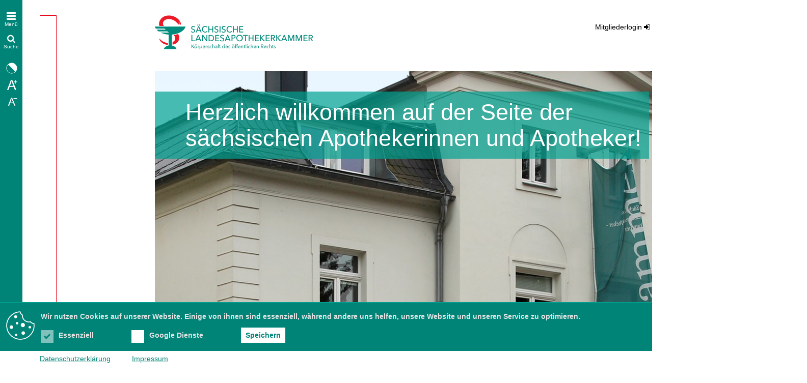

--- FILE ---
content_type: text/html; charset=utf-8
request_url: https://www.slak.de/service/
body_size: 5405
content:
<!DOCTYPE html>
<html lang="de" class="no-js">
<head>
    <meta http-equiv="X-UA-Compatible" content="IE=EmulateIE11" />
    <meta charset="UTF-8" />
    <meta name="viewport" content="width=device-width, initial-scale=1.0" />

    <title>Service | SLAK</title>

    
    

    <link rel="stylesheet" media="screen" as="style" type="text/css"
          href="/sites/site3/css/slak.1668601029.css" title="Normal" />
    <link rel="alternate stylesheet" media="screen" as="style" type="text/css"
          href="/sites/site3/css/slak_bw.1668601029.css" title="Kontrast" />
        <!-- Add the slick-theme.css if you want default styling -->
    <link rel="stylesheet" media="screen" as="style" type="text/css"
          href="/sites/site3/css/slick.1507052969.css" title="Normal" />
    <link rel="alternate stylesheet" media="screen" as="style" type="text/css"
          href="/sites/site3/css/slick.1507052969.css" title="Kontrast" />
    <link rel="stylesheet" media="screen" as="style" type="text/css"
          href="/sites/site3/css/slick-theme.1668115654.css" title="Normal" />
    <link rel="alternate stylesheet" media="screen" as="style" type="text/css"
          href="/sites/site3/css/slick-theme.1668115654.css" title="Kontrast" />
    <script type="text/javascript">
        var js_href = 'https://www.slak.de/';
        (function(h){h.className = h.className.replace('no-js', 'js')})(document.documentElement);
    </script>
    <script type="text/javascript" src="/sites/site3/js/jquery-1.12.4.min.js"></script>
    <script type="text/javascript" src="/sites/site3/js/slak.1701091204.js"></script>
    <script type="text/javascript" src="/js/keks.1668809068.js"></script>
    
                <style>.site__content {margin-bottom: 125px !important;}</style>
    
    <link rel="shortcut icon" href="/favicon.ico" />
</head>

<body id="top" class="content-Default">

<a class="skip-link" href="#main">Direkt zum Inhalt</a>

<div class="site">

    <div class="site__navigation navigation">

        <div class="navigation__container">

            <button type="button" class="navigation__toggle" aria-hidden="true">
                <span class="navigation__toggle--closed">
                    <i class="fa fa-bars"></i>
                    <span class="button__title">Menü</span>
                </span>
                <span class="navigation__toggle--open">
                    <i class="fa fa-close"></i>
                    <span class="sr-only">Menü schliessen</span>
                </span>
            </button>

            <button type="button" class="navigation__back" hidden="hidden">
                <i class="fa fa-chevron-left"></i>
                <span class="sr-only">zurück</span>
            </button>

            <nav class="nav nav__main">
                <ul id="menu"><li id="menu-160" class="first"><a href="/" title="Die Website der Sächsischen Landesapothekerkammer bietet neben Services für  alle sächsische Apotheker auch Informationen für Patienten &amp; Apothekenkunden.">Start</a></li><li id="menu-159"><a href="https://www.slak.de/kammer/geschaeftsstelle/" title="Aufgaben, Grundsätze und Ziele der Sächsischen Landesapothekerkammer bei der Förderung der berufsständischen Interessen unter Wahrung des Allgemeinwohls.">Kammer</a><ul class="navigation sub-navigation"><li id="menu-165" class="first"><a href="/kammer/geschaeftsstelle/" title="Die Geschäftsstelle der Sächsischen Landesapothekerkammer">Geschäftsstelle</a></li><li id="menu-161"><a href="/kammer/portrait/">Portrait</a></li><li id="menu-162"><a href="/kammer/organisation/">Organisation</a></li><li id="menu-164"><a href="/kammer/vorstand/" title="Der Vorstand der Sächsischen Landesapothekerkammer.">Vorstand</a></li><li id="menu-163"><a href="/kammer/kammerversammlung/" title="Die Wahlkreise und ihre Mitglieder der Kammerversammlung.">Kammerversammlung</a></li><li id="menu-166"><a href="/kammer/ausschuesse/" title="Die Ausschüsse und Arbeitskreise der SLAK mit den gewählten Vorsitzenden">Ausschüsse</a></li><li id="menu-167"><a href="/kammer/rechtsgrundlagen/" title="Nützliche und wichtige Informationen zum Thema Rechtsgrundlagen im Bereich der Sächsischen Landesapothekerkammer.">Rechtsgrundlagen</a></li><li id="menu-168"><a href="/kammer/leitbild/" title="Das Leitbild der sächsischen Apotheker - Tradition und Zukunft.">Leitbild</a></li></ul></li><li id="menu-173"><a href="/pressebereich/" title="SLAK Presseinformationen, aktuelle Themen und Tipps rund um Arzneimittel, Gesundheit und Apotheken im Land Sachsen.">Pressebereich</a><ul class="navigation sub-navigation"><li id="menu-236" class="first"><a href="/pressebereich/presseinformationen/">Presseinformationen</a></li><li id="menu-237"><a href="/pressebereich/pressesprecher/">Pressesprecher</a></li></ul></li><li id="menu-169" class="active"><a href="/service/" class="active">Service</a><ul class="navigation sub-navigation"><li id="menu-251" class="first"><a href="/service/patienten-und-apothekenkunden/">Patienten und Apothekenkunden</a><ul class="navigation sub-navigation"><li id="menu-297" class="first"><a href="/service/patienten-und-apothekenkunden/tipp-patienten/">Tipps für Patienten</a></li><li id="menu-252"><a href="/service/patienten-und-apothekenkunden/beschwerdemanagement/">Beschwerdemanagement</a></li><li id="menu-253"><a href="/service/patienten-und-apothekenkunden/gesundheitsinformationen/">Gesundheitsinformationen</a></li><li id="menu-278"><a href="/service/patienten-und-apothekenkunden/reiseapotheke/">Reiseapotheke</a></li></ul></li><li id="menu-171"><a href="/service/mitglieder/">Mitglieder</a></li></ul></li><li id="menu-174"><a href="https://www.slak.de/mitglieder/fortbildungskonto/" title="Der Mitglieder-Bereich der Sächsischen Landesapothekerkammer mit speziellen Services für Kammermitglieder.">Mitglieder</a><ul class="navigation sub-navigation"><li id="menu-235" class="first"><a href="/mitglieder/anmeldung/">Anmeldung</a></li><li id="menu-175"><a href="/mitglieder/login/" title="Login und Anmeldung zum Passwort-geschützten Mitglieder-Bereich der SLAK.">Login</a></li><li id="menu-187"><a href="/mitglieder/fortbildungskonto/" title="Das Online-Fortbildungskonto für Mitglieder der Sächsischen Landesapothekerkammer mit Verwaltung von Fortbildungspunkten, Historie besuchter Veranstaltungen">Mein Fortbildungskonto</a></li><li id="menu-177"><a href="/mitglieder/aenderungsmeldung/" title="Ihre Änderungsmeldung als Mitglied der Sächsischen Landesapothekerkammer zu Adressdaten, Approbation/akademischer Grad, Mitgliedschaftsstatus.">Änderungsmeldung</a></li><li id="menu-178"><a href="/mitglieder/einzugsermaechtigung-fuer-beitraege/" title="Einzugsermächtigung für Ihren SLAK Mitgliedsbeitrag per SEPA-Lastschriftverfahren sowie SLAK Bankdaten für Überweisungen.">Einzugsermächtigung für Beiträge</a></li><li id="menu-634"><a href="/mitglieder/PZ/">Pharmazeutische Zeitung</a></li><li id="menu-180"><a href="/mitglieder/downloads/">Downloads</a></li><li id="menu-244"><a href="/mitglieder/informationsblaetter/">Informationsblätter</a></li><li id="menu-183"><a href="/mitglieder/Arzneimittelinformationsstelle-amino/">Arzneimittelinformationsstelle (AMINO)</a></li><li id="menu-186"><a href="/mitglieder/slak-rundbrief/" title="Alle wichtigen Meldungen zum Thema &quot;Arzneimittel&quot; und &quot;Pharmazie&quot;.">SLAK-Rundbrief</a></li></ul></li><li id="menu-188"><a href="https://www.slak.de/stellenmarkt/stellenangebote/" title="Der SLAK-Stellenmarkt ist ein Service der Sächsischen Landesapothekerkammer. Angebote, Gesuche für Apotheker, Pharmazieingenieure, PTA, PKA, PKA (Ausbildung)">Stellenmarkt</a><ul class="navigation sub-navigation"><li id="menu-189" class="first"><a href="/stellenmarkt/stellenangebote/" title="Stellenangebote für Apotheker, Pharmazieingenieure, PTA, PKA, PKA in Ausbildung in Sachsen. Ein Service der Sächsischen Landesapothekerkammer.">Stellenangebote</a></li><li id="menu-190"><a href="/stellenmarkt/stellengesuche/" title="Stellengesuche von Apothekern, Pharmazieingenieuren, PTA, PKA, PKA in Ausbildung im Raum Sachsen. Ein Service der Sächsischen Landesapothekerkammer.">Stellengesuche</a></li><li id="menu-191"><a href="/stellenmarkt/anzeige-aufgeben/" title="Veröffentlichung Ihrer Anzeige im SLAK Stellenmarkt">Anzeige aufgeben</a></li></ul></li><li id="menu-227"><a href="https://www.slak.de/schwarzes-brett/angebote/">Schwarzes Brett</a><ul class="navigation sub-navigation"><li id="menu-228" class="first"><a href="/schwarzes-brett/angebote/">Angebote</a></li><li id="menu-229"><a href="/schwarzes-brett/gesuche/">Gesuche</a></li><li id="menu-230"><a href="/schwarzes-brett/anzeige-aufgeben/">Anzeige aufgeben</a></li></ul></li><li id="menu-192"><a href="/ausbildung/" title="SLAK Berufsbilder Pharmazeutisch-kaufmännische Angestellte (PKA), pharmazeutisch-technische Assistent en (PTA) sowie Pharmazeuten im Praktikum und Famulatur">Ausbildung</a><ul class="navigation sub-navigation"><li id="menu-194" class="first"><a href="/ausbildung/apotheker/" title="Informationen zur Ausbildung zum Apotheker von der Sächsischen Landesapothekerkammer. Studienbedingungen, Studieninhalte, Approbation.">Apotheker</a></li><li id="menu-201"><a href="/ausbildung/auslaendische-apotheker/">Ausländische Apotheker</a></li><li id="menu-246"><a href="/ausbildung/pharmazeuten-im-praktikum/">Pharmazeuten im Praktikum</a><ul class="navigation sub-navigation"><li id="menu-247" class="first"><a href="/ausbildung/pharmazeuten-im-praktikum/praktikum/">Praktikum</a></li><li id="menu-485"><a href="/ausbildung/pharmazeuten-im-praktikum/begleitender_unterricht/">Begleitender Unterricht</a></li></ul></li><li id="menu-197"><a href="/ausbildung/famulatur/" title="Grundlagen und Inhalte der Famulatur vorgestellt von der Sächsischen Landesapothekerkammer.">Famulatur</a></li><li id="menu-198"><a href="/ausbildung/pharmazeutisch-technische-assistenten-pta/" title="Informationen für die Ausbildung zum pharmazeutisch-technischen Assistenten sowie Adressen zur Bewerbung an einer PTA-Berufsfachschule in Sachsen.">Pharmazeutisch-technische Assistenten (PTA)</a></li><li id="menu-199"><a href="/ausbildung/pharmazeutisch-kaufmaennische-angestellte-pka/" title="Der Ausbildungsberuf des Pharmazeutisch-kaufmännischen Angestellten, Berufsprofilgebende Fertigkeiten, Kenntnisse und Fähigkeiten.">Pharmazeutisch-kaufmännische Angestellte (PKA)</a></li></ul></li><li id="menu-202"><a href="https://www.slak.de/fortbildung/fortbildungszertifikat-apothekerinnen/">Fortbildung</a><ul class="navigation sub-navigation"><li id="menu-238" class="first"><a href="/fortbildung/fortbildung-aktuell/">Fortbildung aktuell</a><ul class="navigation sub-navigation"><li id="menu-206" class="first"><a href="/fortbildung/fortbildung-aktuell/web-seminar/">Web-Seminar</a></li><li id="menu-279"><a href="/fortbildung/fortbildung-aktuell/mediathek/">Mediathek</a></li><li id="menu-209"><a href="/fortbildung/fortbildung-aktuell/qualitaetszirkel/">Qualitätszirkel</a></li><li id="menu-208"><a href="https://www.saechsischer-apothekertag.de/" target="_blank">Sächsischer Apothekertag</a></li></ul></li><li id="menu-205"><a href="/fortbildung/fortbildungskalender/">Fortbildungskalender</a></li><li id="menu-203"><a href="/fortbildung/fortbildungszertifikat-apothekerinnen/">Fortbildungszertifikat Apotheker/innen</a></li><li id="menu-207"><a href="/fortbildung/fortbildungszertifikat-nichtapprobierte-pharm-angestellte/">Fortbildungszertifikat nichtapprobierte pharm. Angestellte</a></li><li id="menu-204"><a href="/fortbildung/akkreditierung-von-fortbildungen/">Akkreditierung von Fortbildungen</a></li><li id="menu-434"><a href="/fortbildung/Durchfuehrung-von-Schutzimpfungen/">Durchführung von Schutzimpfungen durch Apotheker*innen Grippe und Corona-Virus SARS CoV-2</a></li></ul></li><li id="menu-210"><a href="https://www.slak.de/weiterbildung/ueberblick/">Weiterbildung</a><ul class="navigation sub-navigation"><li id="menu-211" class="first"><a href="/weiterbildung/ueberblick/">Überblick</a></li><li id="menu-212"><a href="/weiterbildung/termine/">Termine</a></li><li id="menu-215"><a href="/weiterbildung/projektarbeiten/">Projektarbeiten</a></li><li id="menu-216"><a href="/weiterbildung/verzeichnis-der-befugten-apothekerinnen/">Verzeichnis der befugten Apotheker/innen</a></li></ul></li><li id="menu-370"><a href="/notdienst/">Notdienst</a><ul class="navigation sub-navigation"><li id="menu-371" class="first"><a href="/notdienst/dienstbereitschaftskreise/">Übersicht Dienstbereitschaftskreise</a></li><li id="menu-372"><a href="/notdienst/notdienstplaene/">Notdienstpläne 2026</a></li></ul></li><li id="menu-408"><a href="/digitalisierung/">Digitalisierung</a><ul class="navigation sub-navigation"><li id="menu-284" class="first"><a href="/digitalisierung/HBA_SMC-B/">Elektronischer Heilberufsausweis für Approbierte (HBA) und SMC-B</a></li><li id="menu-792"><a href="/digitalisierung/austauschaktion/">Austauschaktion von eHBA und SMC-B</a></li><li id="menu-465"><a href="/digitalisierung/HBA_Phi/">Elektronischer Heilberufsausweis für Pharmazieingenieure und Apothekerassistenten (HBA)</a></li><li id="menu-421"><a href="/digitalisierung/Elektronisches_Rezept/">Elektronisches Rezept</a></li><li id="menu-479"><a href="/digitalisierung/kim/">KIM in Apotheken</a></li><li id="menu-708"><a href="/digitalisierung/ePA/">Elektronische Patientenakte (ePA)</a></li></ul></li><li id="menu-217"><a href="">Qualitätssicherung</a><ul class="navigation sub-navigation"><li id="menu-440" class="first"><a href="/qualitaetssicherung/qualitaetsmanagementsystem-fuer-apotheken/">Qualitätsmanagementsystem für Apotheken</a></li><li id="menu-239"><a href="/qualitaetssicherung/erteilte-qms-zertifikate/">Erteilte QMS-Zertifikate</a></li><li id="menu-240"><a href="/qualitaetssicherung/beschwerde-widerspruchsmanagement/">Beschwerde - Widerspruchsmanagement</a></li><li id="menu-220"><a href="/qualitaetssicherung/pseudo-customer-konzept/">Pseudo Customer Konzept</a></li><li id="menu-276"><a href="/qualitaetssicherung/ansprechpartner-und-referenzapotheken/">Ansprechpartner und Referenzapotheken</a></li></ul></li><li id="menu-266"><a href="/datenschutz-in-der-apotheke/">Datenschutz in der Apotheke</a></li><li id="menu-222"><a href="http://www.stapv.de/" target="_blank" title="Sächsisch-Thüringische Apothekerversorgung">Sächsisch-Thüringische Apothekerversorgung</a></li><li id="menu-242"><a href="/pharmazie-sachsen/" title="Pharmazie-Sachsen.de - die Plattform zur Förderung des Berufsnachwuchses und Vernetzung von Pharmazie-Studenten und Pharmazeuten im Praktikum sowie öffentlichen Apotheken.">Pharmazie Sachsen</a></li><li id="menu-241"><a href="http://www.kinderstube-sachsen.de/" target="_blank" title="Kinderstube - das Ratgeber-Portal für eine gesunde Kindheit. Eine Initative der Sächsischen Landesapothekerkammer.">Kinderstube</a></li><li id="menu-221"><a href="/kontakt-und-anfahrt/">Kontakt und Anfahrt</a></li><li id="menu-231"><a href="/sitemap/">Sitemap</a></li></ul>            </nav>

            <form method="get" class="navigation__search form form--search" action="https://www.slak.de/suche">

                <div class="form__element">
                    <label class="form__label sr-only" for="q">Suchbegriff</label>
                    <input class="form__input form__input--search" name="q" id="q" type="search" placeholder="Suchbegriff" />
                </div>

                <button type="submit" class="form__button form__button--submit">
                    <i class="fa fa-search" aria-hidden="true"></i>
                    <span class="button__title">Suche</span>
                </button>

            </form>
            <div class="navigation__icon horizontal">
                <div class="navi_contrast">
                    <img src="/sites/site3/img/kontrast.svg" class="styleSwitch" title="Kontrast"
                         alt="" width="30" height="30" data-style="Normal">
                    <img src="/sites/site3/img/a_plus.svg" class="setSize setSizeAdd" title="Schrift größer"
                         alt="" width="30" height="30" data-fontsize="14" data-type="add">
                    <img src="/sites/site3/img/a_minus.svg" class="setSize setSizeSub" title="Schrift kleiner"
                         alt="" width="30" height="30" data-fontsize="14" data-type="sub">
                </div>
            </div>
        </div>

    </div>

    <div class="site__content">

        <header class="site__header">

            <a href="https://www.slak.de/" class="site__logo">
                <img src="/sites/site3/img/slak-logo.svg" alt="SLAK - Sächsische Landesapotherkammer - Körperschaft des öffentlichen Rechts" />
            </a>

            <nav class="nav nav__header">
                <ul>
                                            <li><a href="/mitglieder">Mitgliederlogin</a> <i class="fa fa-sign-in" aria-hidden="true"></i></li>
                                        <li>
                    </li>
                </ul>
            </nav>


            <figure class="site__image">
    <img src="/img/1920x500/slak-geschaeftsstelle.2.jpg" srcset="/img/2560x500/slak-geschaeftsstelle.2.jpg 2560w, /img/1920x500/slak-geschaeftsstelle.2.jpg 1920w, /img/2048x500/slak-geschaeftsstelle.2.jpg 1024w, /img/1536x500/slak-geschaeftsstelle.2.jpg 768w, /img/1280x500/slak-geschaeftsstelle.2.jpg 640w" alt="" />
    <figcaption>
        Herzlich willkommen auf der Seite der<br />
sächsischen Apothekerinnen und Apotheker!    </figcaption>
</figure>

            <ol class="breadcrumb" itemscope itemtype="http://schema.org/BreadcrumbList"><li class="breadcrumb__item" itemprop="itemListElement" itemscope itemtype="http://schema.org/ListItem"><a class="breadcrumb__link" itemscope itemtype="http://schema.org/Thing" itemprop="item" href="/"><span class="breadcrumb__title" itemprop="name">Start</span></a><meta itemprop="position" content="1" /></li><li class="breadcrumb__item" itemprop="itemListElement" itemscope itemtype="http://schema.org/ListItem"><a class="breadcrumb__link" itemscope itemtype="http://schema.org/Thing" itemprop="item" href="/service/"><span class="breadcrumb__title" itemprop="name">Service</span></a><meta itemprop="position" content="2" /></li></ol>
        </header>

        <main class="site__main content" id="main">

            <div class="content__main">
                            </div>

            
            
            <p class="top"><a href="#top">Oben <i class="fa fa-angle-up" aria-hidden="true"></i></a></p>

        </main>

        <footer class="site__footer footer">



            <p class="copyright">
                Sächsische Landesapothekerkammer<br>
                Pillnitzer Landstr. 10 <br>
                01326 Dresden
            </p>
            <p class="address">
                <span class="only-small">
                 Sächsische Landesapothekerkammer<br>
                 Pillnitzer Landstr. 10<br>
                 01326 Dresden<br>
                </span>
                Tel: 0351/2 63 93-0<br>
                Fax: 0351/2 63 93-500<br>
                E-Mail: sekretariat@slak.de
            </p>

            <nav class="nav nav__footer">
                <ul><li id="menu-592" class="first"><a href="/Transparenzhinweis/">Transparenz</a></li><li id="menu-348"><a href="/barrierefreiheit/">Barrierefreiheit</a></li><li id="menu-223"><a href="/impressum/">Impressum</a></li><li id="menu-224"><a href="/datenschutz/">Datenschutz</a></li></ul>            </nav>

        </footer>

    </div>

        <div id="myok4it" class="hide">
            <div class="keks_main">
                <div class="keks_ico">
                    <img src="/sites/site3/img/keks.svg" alt="" width="100%" height="100%">
                </div>
                <div>
                    <div class="keks_text">
                        Wir nutzen Cookies auf unserer Website. Einige von ihnen sind essenziell, während andere uns helfen,
                        unsere Website und unseren Service zu optimieren.
                    </div>
                    <form>
                        <label class="keks_container">Essenziell
                            <input type="checkbox" disabled="disabled" checked="checked">
                            <span class="checkmark"></span>
                        </label>
                        <label class="keks_container">Google Dienste
                            <input type="checkbox" name="googleIsOk" id="googleIsOk">
                            <span class="checkmark"></span>
                        </label>

                        <button type="button" name="btnMyOK4It" id="doMyOK4It">Speichern</button>
                    </form>
                </div>
            </div>
            <div class="keks_footer">
                <span><a href="/datenschutz">Datenschutzerklärung</a></span>
                <span style="padding-left: 38px"><a href="/impressum">Impressum</a></span>
            </div>
        </div>

</div>
    <script type="text/javascript" src="/sites/site3/js/slick.min.1507052969.js"></script>
    <script>
        $(document).ready(function () {
            window.slickSlider = $('div.header-slideshow .slides').slick({
                autoplay: true,
                autoplaySpeed: 5000,
                speed: 900
            });
        })
    </script>

</body>
</html>

--- FILE ---
content_type: text/css
request_url: https://www.slak.de/sites/site3/css/slak.1668601029.css
body_size: 111263
content:
/*! normalize.css v6.0.0 | MIT License | github.com/necolas/normalize.css */

/* Document
   ========================================================================== */

/**
 * 1. Correct the line height in all browsers.
 * 2. Prevent adjustments of font size after orientation changes in
 *    IE on Windows Phone and in iOS.
 */

html {
    line-height: 1.15; /* 1 */
    -ms-text-size-adjust: 100%; /* 2 */
    -webkit-text-size-adjust: 100%; /* 2 */
}

/* Sections
   ========================================================================== */

/**
 * Add the correct display in IE 9-.
 */

article,
aside,
footer,
header,
nav,
section {
    display: block;
}

/**
 * Correct the font size and margin on `h1` elements within `section` and
 * `article` contexts in Chrome, Firefox, and Safari.
 */

h1 {
    font-size: 2em;
    margin: 0.67em 0;
}

/* Grouping content
   ========================================================================== */

/**
 * Add the correct display in IE 9-.
 * 1. Add the correct display in IE.
 */

figcaption,
figure,
main { /* 1 */
    display: block;
}

/**
 * Add the correct margin in IE 8.
 */

figure {
    margin: 1em 40px;
}

/**
 * 1. Add the correct box sizing in Firefox.
 * 2. Show the overflow in Edge and IE.
 */

hr {
    box-sizing: content-box; /* 1 */
    height: 0; /* 1 */
    overflow: visible; /* 2 */
}

/**
 * 1. Correct the inheritance and scaling of font size in all browsers.
 * 2. Correct the odd `em` font sizing in all browsers.
 */

pre {
    font-family: monospace, monospace; /* 1 */
    font-size: 1em; /* 2 */
}

/* Text-level semantics
   ========================================================================== */

/**
 * 1. Remove the gray background on active links in IE 10.
 * 2. Remove gaps in links underline in iOS 8+ and Safari 8+.
 */

a {
    background-color: transparent; /* 1 */
    -webkit-text-decoration-skip: objects; /* 2 */
}

/**
 * 1. Remove the bottom border in Chrome 57- and Firefox 39-.
 * 2. Add the correct text decoration in Chrome, Edge, IE, Opera, and Safari.
 */

abbr[title] {
    border-bottom: none; /* 1 */
    text-decoration: underline; /* 2 */
    text-decoration: underline dotted; /* 2 */
}

/**
 * Prevent the duplicate application of `bolder` by the next rule in Safari 6.
 */

b,
strong {
    font-weight: inherit;
}

/**
 * Add the correct font weight in Chrome, Edge, and Safari.
 */

b,
strong {
    font-weight: bolder;
}

/**
 * 1. Correct the inheritance and scaling of font size in all browsers.
 * 2. Correct the odd `em` font sizing in all browsers.
 */

code,
kbd,
samp {
    font-family: monospace, monospace; /* 1 */
    font-size: 1em; /* 2 */
}

/**
 * Add the correct font style in Android 4.3-.
 */

dfn {
    font-style: italic;
}

/**
 * Add the correct background and color in IE 9-.
 */

mark {
    background-color: #ff0;
    color: #000;
}

/**
 * Add the correct font size in all browsers.
 */

small {
    font-size: 80%;
}

/**
 * Prevent `sub` and `sup` elements from affecting the line height in
 * all browsers.
 */

sub,
sup {
    font-size: 75%;
    line-height: 0;
    position: relative;
    vertical-align: baseline;
}

sub {
    bottom: -0.25em;
}

sup {
    top: -0.5em;
}

/* Embedded content
   ========================================================================== */

/**
 * Add the correct display in IE 9-.
 */

audio,
video {
    display: inline-block;
}

/**
 * Add the correct display in iOS 4-7.
 */

audio:not([controls]) {
    display: none;
    height: 0;
}

/**
 * Remove the border on images inside links in IE 10-.
 */

img {
    border-style: none;
}

/**
 * Hide the overflow in IE.
 */

svg:not(:root) {
    overflow: hidden;
}

/* Forms
   ========================================================================== */

/**
 * Remove the margin in Firefox and Safari.
 */

button,
input,
optgroup,
select,
textarea {
    margin: 0;
}

/**
 * Show the overflow in IE.
 * 1. Show the overflow in Edge.
 */

button,
input { /* 1 */
    overflow: visible;
}

/**
 * Remove the inheritance of text transform in Edge, Firefox, and IE.
 * 1. Remove the inheritance of text transform in Firefox.
 */

button,
select { /* 1 */
    text-transform: none;
}

/**
 * 1. Prevent a WebKit bug where (2) destroys native `audio` and `video`
 *    controls in Android 4.
 * 2. Correct the inability to style clickable types in iOS and Safari.
 */

button,
html [type="button"], /* 1 */
[type="reset"],
[type="submit"] {
    -webkit-appearance: button; /* 2 */
}

/**
 * Remove the inner border and padding in Firefox.
 */

button::-moz-focus-inner,
[type="button"]::-moz-focus-inner,
[type="reset"]::-moz-focus-inner,
[type="submit"]::-moz-focus-inner {
    border-style: none;
    padding: 0;
}

/**
 * Restore the focus styles unset by the previous rule.
 */

button:-moz-focusring,
[type="button"]:-moz-focusring,
[type="reset"]:-moz-focusring,
[type="submit"]:-moz-focusring {
    outline: 1px dotted ButtonText;
}

/**
 * 1. Correct the text wrapping in Edge and IE.
 * 2. Correct the color inheritance from `fieldset` elements in IE.
 * 3. Remove the padding so developers are not caught out when they zero out
 *    `fieldset` elements in all browsers.
 */

legend {
    box-sizing: border-box; /* 1 */
    color: inherit; /* 2 */
    display: table; /* 1 */
    max-width: 100%; /* 1 */
    padding: 0; /* 3 */
    white-space: normal; /* 1 */
}

/**
 * 1. Add the correct display in IE 9-.
 * 2. Add the correct vertical alignment in Chrome, Firefox, and Opera.
 */

progress {
    display: inline-block; /* 1 */
    vertical-align: baseline; /* 2 */
}

/**
 * Remove the default vertical scrollbar in IE.
 */

textarea {
    overflow: auto;
}

/**
 * 1. Add the correct box sizing in IE 10-.
 * 2. Remove the padding in IE 10-.
 */

[type="checkbox"],
[type="radio"] {
    box-sizing: border-box; /* 1 */
    padding: 0; /* 2 */
}

/**
 * Correct the cursor style of increment and decrement buttons in Chrome.
 */

[type="number"]::-webkit-inner-spin-button,
[type="number"]::-webkit-outer-spin-button {
    height: auto;
}

/**
 * 1. Correct the odd appearance in Chrome and Safari.
 * 2. Correct the outline style in Safari.
 */

[type="search"] {
    -webkit-appearance: textfield; /* 1 */
    outline-offset: -2px; /* 2 */
}

/**
 * Remove the inner padding and cancel buttons in Chrome and Safari on macOS.
 */

[type="search"]::-webkit-search-cancel-button,
[type="search"]::-webkit-search-decoration {
    -webkit-appearance: none;
}

/**
 * 1. Correct the inability to style clickable types in iOS and Safari.
 * 2. Change font properties to `inherit` in Safari.
 */

::-webkit-file-upload-button {
    -webkit-appearance: button; /* 1 */
    font: inherit; /* 2 */
}

/* Interactive
   ========================================================================== */

/*
 * Add the correct display in IE 9-.
 * 1. Add the correct display in Edge, IE, and Firefox.
 */

details, /* 1 */
menu {
    display: block;
}

/*
 * Add the correct display in all browsers.
 */

summary {
    display: list-item;
}

/* Scripting
   ========================================================================== */

/**
 * Add the correct display in IE 9-.
 */

canvas {
    display: inline-block;
}

/**
 * Add the correct display in IE.
 */

template {
    display: none;
}

/* Hidden
   ========================================================================== */

/**
 * Add the correct display in IE 10-.
 */

[hidden] {
    display: none;
}
/*!
 *  Font Awesome 4.7.0 by @davegandy - http://fontawesome.io - @fontawesome
 *  License - http://fontawesome.io/license (Font: SIL OFL 1.1, CSS: MIT License)
 *  Customized to only @import what we really need...
 */
/* FONT PATH
 * -------------------------- */
@font-face {
  font-family: 'FontAwesome';
  src: url('../vendor/font-awesome/fonts/fontawesome-webfont.eot?v=4.7.0');
  src: url('../vendor/font-awesome/fonts/fontawesome-webfont.eot?#iefix&v=4.7.0') format('embedded-opentype'), url('../vendor/font-awesome/fonts/fontawesome-webfont.woff2?v=4.7.0') format('woff2'), url('../vendor/font-awesome/fonts/fontawesome-webfont.woff?v=4.7.0') format('woff'), url('../vendor/font-awesome/fonts/fontawesome-webfont.ttf?v=4.7.0') format('truetype'), url('../vendor/font-awesome/fonts/fontawesome-webfont.svg?v=4.7.0#fontawesomeregular') format('svg');
  font-weight: normal;
  font-style: normal;
}
.fa {
  display: inline-block;
  font: normal normal normal 14px/1 FontAwesome;
  font-size: inherit;
  text-rendering: auto;
  -webkit-font-smoothing: antialiased;
  -moz-osx-font-smoothing: grayscale;
}
.fa-fw {
  width: 1.28571429em;
  text-align: center;
}
.fa-stack {
  position: relative;
  display: inline-block;
  width: 2em;
  height: 2em;
  line-height: 2em;
  vertical-align: middle;
}
.fa-stack-1x,
.fa-stack-2x {
  position: absolute;
  left: 0;
  width: 100%;
  text-align: center;
}
.fa-stack-1x {
  line-height: inherit;
}
.fa-stack-2x {
  font-size: 2em;
}
.fa-inverse {
  color: #fff;
}
/* Font Awesome uses the Unicode Private Use Area (PUA) to ensure screen
   readers do not read off random characters that represent icons */
.fa-glass:before {
  content: "\f000";
}
.fa-music:before {
  content: "\f001";
}
.fa-search:before {
  content: "\f002";
}
.fa-envelope-o:before {
  content: "\f003";
}
.fa-heart:before {
  content: "\f004";
}
.fa-star:before {
  content: "\f005";
}
.fa-star-o:before {
  content: "\f006";
}
.fa-user:before {
  content: "\f007";
}
.fa-film:before {
  content: "\f008";
}
.fa-th-large:before {
  content: "\f009";
}
.fa-th:before {
  content: "\f00a";
}
.fa-th-list:before {
  content: "\f00b";
}
.fa-check:before {
  content: "\f00c";
}
.fa-remove:before,
.fa-close:before,
.fa-times:before {
  content: "\f00d";
}
.fa-search-plus:before {
  content: "\f00e";
}
.fa-search-minus:before {
  content: "\f010";
}
.fa-power-off:before {
  content: "\f011";
}
.fa-signal:before {
  content: "\f012";
}
.fa-gear:before,
.fa-cog:before {
  content: "\f013";
}
.fa-trash-o:before {
  content: "\f014";
}
.fa-home:before {
  content: "\f015";
}
.fa-file-o:before {
  content: "\f016";
}
.fa-clock-o:before {
  content: "\f017";
}
.fa-road:before {
  content: "\f018";
}
.fa-download:before {
  content: "\f019";
}
.fa-arrow-circle-o-down:before {
  content: "\f01a";
}
.fa-arrow-circle-o-up:before {
  content: "\f01b";
}
.fa-inbox:before {
  content: "\f01c";
}
.fa-play-circle-o:before {
  content: "\f01d";
}
.fa-rotate-right:before,
.fa-repeat:before {
  content: "\f01e";
}
.fa-refresh:before {
  content: "\f021";
}
.fa-list-alt:before {
  content: "\f022";
}
.fa-lock:before {
  content: "\f023";
}
.fa-flag:before {
  content: "\f024";
}
.fa-headphones:before {
  content: "\f025";
}
.fa-volume-off:before {
  content: "\f026";
}
.fa-volume-down:before {
  content: "\f027";
}
.fa-volume-up:before {
  content: "\f028";
}
.fa-qrcode:before {
  content: "\f029";
}
.fa-barcode:before {
  content: "\f02a";
}
.fa-tag:before {
  content: "\f02b";
}
.fa-tags:before {
  content: "\f02c";
}
.fa-book:before {
  content: "\f02d";
}
.fa-bookmark:before {
  content: "\f02e";
}
.fa-print:before {
  content: "\f02f";
}
.fa-camera:before {
  content: "\f030";
}
.fa-font:before {
  content: "\f031";
}
.fa-bold:before {
  content: "\f032";
}
.fa-italic:before {
  content: "\f033";
}
.fa-text-height:before {
  content: "\f034";
}
.fa-text-width:before {
  content: "\f035";
}
.fa-align-left:before {
  content: "\f036";
}
.fa-align-center:before {
  content: "\f037";
}
.fa-align-right:before {
  content: "\f038";
}
.fa-align-justify:before {
  content: "\f039";
}
.fa-list:before {
  content: "\f03a";
}
.fa-dedent:before,
.fa-outdent:before {
  content: "\f03b";
}
.fa-indent:before {
  content: "\f03c";
}
.fa-video-camera:before {
  content: "\f03d";
}
.fa-photo:before,
.fa-image:before,
.fa-picture-o:before {
  content: "\f03e";
}
.fa-pencil:before {
  content: "\f040";
}
.fa-map-marker:before {
  content: "\f041";
}
.fa-adjust:before {
  content: "\f042";
}
.fa-tint:before {
  content: "\f043";
}
.fa-edit:before,
.fa-pencil-square-o:before {
  content: "\f044";
}
.fa-share-square-o:before {
  content: "\f045";
}
.fa-check-square-o:before {
  content: "\f046";
}
.fa-arrows:before {
  content: "\f047";
}
.fa-step-backward:before {
  content: "\f048";
}
.fa-fast-backward:before {
  content: "\f049";
}
.fa-backward:before {
  content: "\f04a";
}
.fa-play:before {
  content: "\f04b";
}
.fa-pause:before {
  content: "\f04c";
}
.fa-stop:before {
  content: "\f04d";
}
.fa-forward:before {
  content: "\f04e";
}
.fa-fast-forward:before {
  content: "\f050";
}
.fa-step-forward:before {
  content: "\f051";
}
.fa-eject:before {
  content: "\f052";
}
.fa-chevron-left:before {
  content: "\f053";
}
.fa-chevron-right:before {
  content: "\f054";
}
.fa-plus-circle:before {
  content: "\f055";
}
.fa-minus-circle:before {
  content: "\f056";
}
.fa-times-circle:before {
  content: "\f057";
}
.fa-check-circle:before {
  content: "\f058";
}
.fa-question-circle:before {
  content: "\f059";
}
.fa-info-circle:before {
  content: "\f05a";
}
.fa-crosshairs:before {
  content: "\f05b";
}
.fa-times-circle-o:before {
  content: "\f05c";
}
.fa-check-circle-o:before {
  content: "\f05d";
}
.fa-ban:before {
  content: "\f05e";
}
.fa-arrow-left:before {
  content: "\f060";
}
.fa-arrow-right:before {
  content: "\f061";
}
.fa-arrow-up:before {
  content: "\f062";
}
.fa-arrow-down:before {
  content: "\f063";
}
.fa-mail-forward:before,
.fa-share:before {
  content: "\f064";
}
.fa-expand:before {
  content: "\f065";
}
.fa-compress:before {
  content: "\f066";
}
.fa-plus:before {
  content: "\f067";
}
.fa-minus:before {
  content: "\f068";
}
.fa-asterisk:before {
  content: "\f069";
}
.fa-exclamation-circle:before {
  content: "\f06a";
}
.fa-gift:before {
  content: "\f06b";
}
.fa-leaf:before {
  content: "\f06c";
}
.fa-fire:before {
  content: "\f06d";
}
.fa-eye:before {
  content: "\f06e";
}
.fa-eye-slash:before {
  content: "\f070";
}
.fa-warning:before,
.fa-exclamation-triangle:before {
  content: "\f071";
}
.fa-plane:before {
  content: "\f072";
}
.fa-calendar:before {
  content: "\f073";
}
.fa-random:before {
  content: "\f074";
}
.fa-comment:before {
  content: "\f075";
}
.fa-magnet:before {
  content: "\f076";
}
.fa-chevron-up:before {
  content: "\f077";
}
.fa-chevron-down:before {
  content: "\f078";
}
.fa-retweet:before {
  content: "\f079";
}
.fa-shopping-cart:before {
  content: "\f07a";
}
.fa-folder:before {
  content: "\f07b";
}
.fa-folder-open:before {
  content: "\f07c";
}
.fa-arrows-v:before {
  content: "\f07d";
}
.fa-arrows-h:before {
  content: "\f07e";
}
.fa-bar-chart-o:before,
.fa-bar-chart:before {
  content: "\f080";
}
.fa-twitter-square:before {
  content: "\f081";
}
.fa-facebook-square:before {
  content: "\f082";
}
.fa-camera-retro:before {
  content: "\f083";
}
.fa-key:before {
  content: "\f084";
}
.fa-gears:before,
.fa-cogs:before {
  content: "\f085";
}
.fa-comments:before {
  content: "\f086";
}
.fa-thumbs-o-up:before {
  content: "\f087";
}
.fa-thumbs-o-down:before {
  content: "\f088";
}
.fa-star-half:before {
  content: "\f089";
}
.fa-heart-o:before {
  content: "\f08a";
}
.fa-sign-out:before {
  content: "\f08b";
}
.fa-linkedin-square:before {
  content: "\f08c";
}
.fa-thumb-tack:before {
  content: "\f08d";
}
.fa-external-link:before {
  content: "\f08e";
}
.fa-sign-in:before {
  content: "\f090";
}
.fa-trophy:before {
  content: "\f091";
}
.fa-github-square:before {
  content: "\f092";
}
.fa-upload:before {
  content: "\f093";
}
.fa-lemon-o:before {
  content: "\f094";
}
.fa-phone:before {
  content: "\f095";
}
.fa-square-o:before {
  content: "\f096";
}
.fa-bookmark-o:before {
  content: "\f097";
}
.fa-phone-square:before {
  content: "\f098";
}
.fa-twitter:before {
  content: "\f099";
}
.fa-facebook-f:before,
.fa-facebook:before {
  content: "\f09a";
}
.fa-github:before {
  content: "\f09b";
}
.fa-unlock:before {
  content: "\f09c";
}
.fa-credit-card:before {
  content: "\f09d";
}
.fa-feed:before,
.fa-rss:before {
  content: "\f09e";
}
.fa-hdd-o:before {
  content: "\f0a0";
}
.fa-bullhorn:before {
  content: "\f0a1";
}
.fa-bell:before {
  content: "\f0f3";
}
.fa-certificate:before {
  content: "\f0a3";
}
.fa-hand-o-right:before {
  content: "\f0a4";
}
.fa-hand-o-left:before {
  content: "\f0a5";
}
.fa-hand-o-up:before {
  content: "\f0a6";
}
.fa-hand-o-down:before {
  content: "\f0a7";
}
.fa-arrow-circle-left:before {
  content: "\f0a8";
}
.fa-arrow-circle-right:before {
  content: "\f0a9";
}
.fa-arrow-circle-up:before {
  content: "\f0aa";
}
.fa-arrow-circle-down:before {
  content: "\f0ab";
}
.fa-globe:before {
  content: "\f0ac";
}
.fa-wrench:before {
  content: "\f0ad";
}
.fa-tasks:before {
  content: "\f0ae";
}
.fa-filter:before {
  content: "\f0b0";
}
.fa-briefcase:before {
  content: "\f0b1";
}
.fa-arrows-alt:before {
  content: "\f0b2";
}
.fa-group:before,
.fa-users:before {
  content: "\f0c0";
}
.fa-chain:before,
.fa-link:before {
  content: "\f0c1";
}
.fa-cloud:before {
  content: "\f0c2";
}
.fa-flask:before {
  content: "\f0c3";
}
.fa-cut:before,
.fa-scissors:before {
  content: "\f0c4";
}
.fa-copy:before,
.fa-files-o:before {
  content: "\f0c5";
}
.fa-paperclip:before {
  content: "\f0c6";
}
.fa-save:before,
.fa-floppy-o:before {
  content: "\f0c7";
}
.fa-square:before {
  content: "\f0c8";
}
.fa-navicon:before,
.fa-reorder:before,
.fa-bars:before {
  content: "\f0c9";
}
.fa-list-ul:before {
  content: "\f0ca";
}
.fa-list-ol:before {
  content: "\f0cb";
}
.fa-strikethrough:before {
  content: "\f0cc";
}
.fa-underline:before {
  content: "\f0cd";
}
.fa-table:before {
  content: "\f0ce";
}
.fa-magic:before {
  content: "\f0d0";
}
.fa-truck:before {
  content: "\f0d1";
}
.fa-pinterest:before {
  content: "\f0d2";
}
.fa-pinterest-square:before {
  content: "\f0d3";
}
.fa-google-plus-square:before {
  content: "\f0d4";
}
.fa-google-plus:before {
  content: "\f0d5";
}
.fa-money:before {
  content: "\f0d6";
}
.fa-caret-down:before {
  content: "\f0d7";
}
.fa-caret-up:before {
  content: "\f0d8";
}
.fa-caret-left:before {
  content: "\f0d9";
}
.fa-caret-right:before {
  content: "\f0da";
}
.fa-columns:before {
  content: "\f0db";
}
.fa-unsorted:before,
.fa-sort:before {
  content: "\f0dc";
}
.fa-sort-down:before,
.fa-sort-desc:before {
  content: "\f0dd";
}
.fa-sort-up:before,
.fa-sort-asc:before {
  content: "\f0de";
}
.fa-envelope:before {
  content: "\f0e0";
}
.fa-linkedin:before {
  content: "\f0e1";
}
.fa-rotate-left:before,
.fa-undo:before {
  content: "\f0e2";
}
.fa-legal:before,
.fa-gavel:before {
  content: "\f0e3";
}
.fa-dashboard:before,
.fa-tachometer:before {
  content: "\f0e4";
}
.fa-comment-o:before {
  content: "\f0e5";
}
.fa-comments-o:before {
  content: "\f0e6";
}
.fa-flash:before,
.fa-bolt:before {
  content: "\f0e7";
}
.fa-sitemap:before {
  content: "\f0e8";
}
.fa-umbrella:before {
  content: "\f0e9";
}
.fa-paste:before,
.fa-clipboard:before {
  content: "\f0ea";
}
.fa-lightbulb-o:before {
  content: "\f0eb";
}
.fa-exchange:before {
  content: "\f0ec";
}
.fa-cloud-download:before {
  content: "\f0ed";
}
.fa-cloud-upload:before {
  content: "\f0ee";
}
.fa-user-md:before {
  content: "\f0f0";
}
.fa-stethoscope:before {
  content: "\f0f1";
}
.fa-suitcase:before {
  content: "\f0f2";
}
.fa-bell-o:before {
  content: "\f0a2";
}
.fa-coffee:before {
  content: "\f0f4";
}
.fa-cutlery:before {
  content: "\f0f5";
}
.fa-file-text-o:before {
  content: "\f0f6";
}
.fa-building-o:before {
  content: "\f0f7";
}
.fa-hospital-o:before {
  content: "\f0f8";
}
.fa-ambulance:before {
  content: "\f0f9";
}
.fa-medkit:before {
  content: "\f0fa";
}
.fa-fighter-jet:before {
  content: "\f0fb";
}
.fa-beer:before {
  content: "\f0fc";
}
.fa-h-square:before {
  content: "\f0fd";
}
.fa-plus-square:before {
  content: "\f0fe";
}
.fa-angle-double-left:before {
  content: "\f100";
}
.fa-angle-double-right:before {
  content: "\f101";
}
.fa-angle-double-up:before {
  content: "\f102";
}
.fa-angle-double-down:before {
  content: "\f103";
}
.fa-angle-left:before {
  content: "\f104";
}
.fa-angle-right:before {
  content: "\f105";
}
.fa-angle-up:before {
  content: "\f106";
}
.fa-angle-down:before {
  content: "\f107";
}
.fa-desktop:before {
  content: "\f108";
}
.fa-laptop:before {
  content: "\f109";
}
.fa-tablet:before {
  content: "\f10a";
}
.fa-mobile-phone:before,
.fa-mobile:before {
  content: "\f10b";
}
.fa-circle-o:before {
  content: "\f10c";
}
.fa-quote-left:before {
  content: "\f10d";
}
.fa-quote-right:before {
  content: "\f10e";
}
.fa-spinner:before {
  content: "\f110";
}
.fa-circle:before {
  content: "\f111";
}
.fa-mail-reply:before,
.fa-reply:before {
  content: "\f112";
}
.fa-github-alt:before {
  content: "\f113";
}
.fa-folder-o:before {
  content: "\f114";
}
.fa-folder-open-o:before {
  content: "\f115";
}
.fa-smile-o:before {
  content: "\f118";
}
.fa-frown-o:before {
  content: "\f119";
}
.fa-meh-o:before {
  content: "\f11a";
}
.fa-gamepad:before {
  content: "\f11b";
}
.fa-keyboard-o:before {
  content: "\f11c";
}
.fa-flag-o:before {
  content: "\f11d";
}
.fa-flag-checkered:before {
  content: "\f11e";
}
.fa-terminal:before {
  content: "\f120";
}
.fa-code:before {
  content: "\f121";
}
.fa-mail-reply-all:before,
.fa-reply-all:before {
  content: "\f122";
}
.fa-star-half-empty:before,
.fa-star-half-full:before,
.fa-star-half-o:before {
  content: "\f123";
}
.fa-location-arrow:before {
  content: "\f124";
}
.fa-crop:before {
  content: "\f125";
}
.fa-code-fork:before {
  content: "\f126";
}
.fa-unlink:before,
.fa-chain-broken:before {
  content: "\f127";
}
.fa-question:before {
  content: "\f128";
}
.fa-info:before {
  content: "\f129";
}
.fa-exclamation:before {
  content: "\f12a";
}
.fa-superscript:before {
  content: "\f12b";
}
.fa-subscript:before {
  content: "\f12c";
}
.fa-eraser:before {
  content: "\f12d";
}
.fa-puzzle-piece:before {
  content: "\f12e";
}
.fa-microphone:before {
  content: "\f130";
}
.fa-microphone-slash:before {
  content: "\f131";
}
.fa-shield:before {
  content: "\f132";
}
.fa-calendar-o:before {
  content: "\f133";
}
.fa-fire-extinguisher:before {
  content: "\f134";
}
.fa-rocket:before {
  content: "\f135";
}
.fa-maxcdn:before {
  content: "\f136";
}
.fa-chevron-circle-left:before {
  content: "\f137";
}
.fa-chevron-circle-right:before {
  content: "\f138";
}
.fa-chevron-circle-up:before {
  content: "\f139";
}
.fa-chevron-circle-down:before {
  content: "\f13a";
}
.fa-html5:before {
  content: "\f13b";
}
.fa-css3:before {
  content: "\f13c";
}
.fa-anchor:before {
  content: "\f13d";
}
.fa-unlock-alt:before {
  content: "\f13e";
}
.fa-bullseye:before {
  content: "\f140";
}
.fa-ellipsis-h:before {
  content: "\f141";
}
.fa-ellipsis-v:before {
  content: "\f142";
}
.fa-rss-square:before {
  content: "\f143";
}
.fa-play-circle:before {
  content: "\f144";
}
.fa-ticket:before {
  content: "\f145";
}
.fa-minus-square:before {
  content: "\f146";
}
.fa-minus-square-o:before {
  content: "\f147";
}
.fa-level-up:before {
  content: "\f148";
}
.fa-level-down:before {
  content: "\f149";
}
.fa-check-square:before {
  content: "\f14a";
}
.fa-pencil-square:before {
  content: "\f14b";
}
.fa-external-link-square:before {
  content: "\f14c";
}
.fa-share-square:before {
  content: "\f14d";
}
.fa-compass:before {
  content: "\f14e";
}
.fa-toggle-down:before,
.fa-caret-square-o-down:before {
  content: "\f150";
}
.fa-toggle-up:before,
.fa-caret-square-o-up:before {
  content: "\f151";
}
.fa-toggle-right:before,
.fa-caret-square-o-right:before {
  content: "\f152";
}
.fa-euro:before,
.fa-eur:before {
  content: "\f153";
}
.fa-gbp:before {
  content: "\f154";
}
.fa-dollar:before,
.fa-usd:before {
  content: "\f155";
}
.fa-rupee:before,
.fa-inr:before {
  content: "\f156";
}
.fa-cny:before,
.fa-rmb:before,
.fa-yen:before,
.fa-jpy:before {
  content: "\f157";
}
.fa-ruble:before,
.fa-rouble:before,
.fa-rub:before {
  content: "\f158";
}
.fa-won:before,
.fa-krw:before {
  content: "\f159";
}
.fa-bitcoin:before,
.fa-btc:before {
  content: "\f15a";
}
.fa-file:before {
  content: "\f15b";
}
.fa-file-text:before {
  content: "\f15c";
}
.fa-sort-alpha-asc:before {
  content: "\f15d";
}
.fa-sort-alpha-desc:before {
  content: "\f15e";
}
.fa-sort-amount-asc:before {
  content: "\f160";
}
.fa-sort-amount-desc:before {
  content: "\f161";
}
.fa-sort-numeric-asc:before {
  content: "\f162";
}
.fa-sort-numeric-desc:before {
  content: "\f163";
}
.fa-thumbs-up:before {
  content: "\f164";
}
.fa-thumbs-down:before {
  content: "\f165";
}
.fa-youtube-square:before {
  content: "\f166";
}
.fa-youtube:before {
  content: "\f167";
}
.fa-xing:before {
  content: "\f168";
}
.fa-xing-square:before {
  content: "\f169";
}
.fa-youtube-play:before {
  content: "\f16a";
}
.fa-dropbox:before {
  content: "\f16b";
}
.fa-stack-overflow:before {
  content: "\f16c";
}
.fa-instagram:before {
  content: "\f16d";
}
.fa-flickr:before {
  content: "\f16e";
}
.fa-adn:before {
  content: "\f170";
}
.fa-bitbucket:before {
  content: "\f171";
}
.fa-bitbucket-square:before {
  content: "\f172";
}
.fa-tumblr:before {
  content: "\f173";
}
.fa-tumblr-square:before {
  content: "\f174";
}
.fa-long-arrow-down:before {
  content: "\f175";
}
.fa-long-arrow-up:before {
  content: "\f176";
}
.fa-long-arrow-left:before {
  content: "\f177";
}
.fa-long-arrow-right:before {
  content: "\f178";
}
.fa-apple:before {
  content: "\f179";
}
.fa-windows:before {
  content: "\f17a";
}
.fa-android:before {
  content: "\f17b";
}
.fa-linux:before {
  content: "\f17c";
}
.fa-dribbble:before {
  content: "\f17d";
}
.fa-skype:before {
  content: "\f17e";
}
.fa-foursquare:before {
  content: "\f180";
}
.fa-trello:before {
  content: "\f181";
}
.fa-female:before {
  content: "\f182";
}
.fa-male:before {
  content: "\f183";
}
.fa-gittip:before,
.fa-gratipay:before {
  content: "\f184";
}
.fa-sun-o:before {
  content: "\f185";
}
.fa-moon-o:before {
  content: "\f186";
}
.fa-archive:before {
  content: "\f187";
}
.fa-bug:before {
  content: "\f188";
}
.fa-vk:before {
  content: "\f189";
}
.fa-weibo:before {
  content: "\f18a";
}
.fa-renren:before {
  content: "\f18b";
}
.fa-pagelines:before {
  content: "\f18c";
}
.fa-stack-exchange:before {
  content: "\f18d";
}
.fa-arrow-circle-o-right:before {
  content: "\f18e";
}
.fa-arrow-circle-o-left:before {
  content: "\f190";
}
.fa-toggle-left:before,
.fa-caret-square-o-left:before {
  content: "\f191";
}
.fa-dot-circle-o:before {
  content: "\f192";
}
.fa-wheelchair:before {
  content: "\f193";
}
.fa-vimeo-square:before {
  content: "\f194";
}
.fa-turkish-lira:before,
.fa-try:before {
  content: "\f195";
}
.fa-plus-square-o:before {
  content: "\f196";
}
.fa-space-shuttle:before {
  content: "\f197";
}
.fa-slack:before {
  content: "\f198";
}
.fa-envelope-square:before {
  content: "\f199";
}
.fa-wordpress:before {
  content: "\f19a";
}
.fa-openid:before {
  content: "\f19b";
}
.fa-institution:before,
.fa-bank:before,
.fa-university:before {
  content: "\f19c";
}
.fa-mortar-board:before,
.fa-graduation-cap:before {
  content: "\f19d";
}
.fa-yahoo:before {
  content: "\f19e";
}
.fa-google:before {
  content: "\f1a0";
}
.fa-reddit:before {
  content: "\f1a1";
}
.fa-reddit-square:before {
  content: "\f1a2";
}
.fa-stumbleupon-circle:before {
  content: "\f1a3";
}
.fa-stumbleupon:before {
  content: "\f1a4";
}
.fa-delicious:before {
  content: "\f1a5";
}
.fa-digg:before {
  content: "\f1a6";
}
.fa-pied-piper-pp:before {
  content: "\f1a7";
}
.fa-pied-piper-alt:before {
  content: "\f1a8";
}
.fa-drupal:before {
  content: "\f1a9";
}
.fa-joomla:before {
  content: "\f1aa";
}
.fa-language:before {
  content: "\f1ab";
}
.fa-fax:before {
  content: "\f1ac";
}
.fa-building:before {
  content: "\f1ad";
}
.fa-child:before {
  content: "\f1ae";
}
.fa-paw:before {
  content: "\f1b0";
}
.fa-spoon:before {
  content: "\f1b1";
}
.fa-cube:before {
  content: "\f1b2";
}
.fa-cubes:before {
  content: "\f1b3";
}
.fa-behance:before {
  content: "\f1b4";
}
.fa-behance-square:before {
  content: "\f1b5";
}
.fa-steam:before {
  content: "\f1b6";
}
.fa-steam-square:before {
  content: "\f1b7";
}
.fa-recycle:before {
  content: "\f1b8";
}
.fa-automobile:before,
.fa-car:before {
  content: "\f1b9";
}
.fa-cab:before,
.fa-taxi:before {
  content: "\f1ba";
}
.fa-tree:before {
  content: "\f1bb";
}
.fa-spotify:before {
  content: "\f1bc";
}
.fa-deviantart:before {
  content: "\f1bd";
}
.fa-soundcloud:before {
  content: "\f1be";
}
.fa-database:before {
  content: "\f1c0";
}
.fa-file-pdf-o:before {
  content: "\f1c1";
}
.fa-file-word-o:before {
  content: "\f1c2";
}
.fa-file-excel-o:before {
  content: "\f1c3";
}
.fa-file-powerpoint-o:before {
  content: "\f1c4";
}
.fa-file-photo-o:before,
.fa-file-picture-o:before,
.fa-file-image-o:before {
  content: "\f1c5";
}
.fa-file-zip-o:before,
.fa-file-archive-o:before {
  content: "\f1c6";
}
.fa-file-sound-o:before,
.fa-file-audio-o:before {
  content: "\f1c7";
}
.fa-file-movie-o:before,
.fa-file-video-o:before {
  content: "\f1c8";
}
.fa-file-code-o:before {
  content: "\f1c9";
}
.fa-vine:before {
  content: "\f1ca";
}
.fa-codepen:before {
  content: "\f1cb";
}
.fa-jsfiddle:before {
  content: "\f1cc";
}
.fa-life-bouy:before,
.fa-life-buoy:before,
.fa-life-saver:before,
.fa-support:before,
.fa-life-ring:before {
  content: "\f1cd";
}
.fa-circle-o-notch:before {
  content: "\f1ce";
}
.fa-ra:before,
.fa-resistance:before,
.fa-rebel:before {
  content: "\f1d0";
}
.fa-ge:before,
.fa-empire:before {
  content: "\f1d1";
}
.fa-git-square:before {
  content: "\f1d2";
}
.fa-git:before {
  content: "\f1d3";
}
.fa-y-combinator-square:before,
.fa-yc-square:before,
.fa-hacker-news:before {
  content: "\f1d4";
}
.fa-tencent-weibo:before {
  content: "\f1d5";
}
.fa-qq:before {
  content: "\f1d6";
}
.fa-wechat:before,
.fa-weixin:before {
  content: "\f1d7";
}
.fa-send:before,
.fa-paper-plane:before {
  content: "\f1d8";
}
.fa-send-o:before,
.fa-paper-plane-o:before {
  content: "\f1d9";
}
.fa-history:before {
  content: "\f1da";
}
.fa-circle-thin:before {
  content: "\f1db";
}
.fa-header:before {
  content: "\f1dc";
}
.fa-paragraph:before {
  content: "\f1dd";
}
.fa-sliders:before {
  content: "\f1de";
}
.fa-share-alt:before {
  content: "\f1e0";
}
.fa-share-alt-square:before {
  content: "\f1e1";
}
.fa-bomb:before {
  content: "\f1e2";
}
.fa-soccer-ball-o:before,
.fa-futbol-o:before {
  content: "\f1e3";
}
.fa-tty:before {
  content: "\f1e4";
}
.fa-binoculars:before {
  content: "\f1e5";
}
.fa-plug:before {
  content: "\f1e6";
}
.fa-slideshare:before {
  content: "\f1e7";
}
.fa-twitch:before {
  content: "\f1e8";
}
.fa-yelp:before {
  content: "\f1e9";
}
.fa-newspaper-o:before {
  content: "\f1ea";
}
.fa-wifi:before {
  content: "\f1eb";
}
.fa-calculator:before {
  content: "\f1ec";
}
.fa-paypal:before {
  content: "\f1ed";
}
.fa-google-wallet:before {
  content: "\f1ee";
}
.fa-cc-visa:before {
  content: "\f1f0";
}
.fa-cc-mastercard:before {
  content: "\f1f1";
}
.fa-cc-discover:before {
  content: "\f1f2";
}
.fa-cc-amex:before {
  content: "\f1f3";
}
.fa-cc-paypal:before {
  content: "\f1f4";
}
.fa-cc-stripe:before {
  content: "\f1f5";
}
.fa-bell-slash:before {
  content: "\f1f6";
}
.fa-bell-slash-o:before {
  content: "\f1f7";
}
.fa-trash:before {
  content: "\f1f8";
}
.fa-copyright:before {
  content: "\f1f9";
}
.fa-at:before {
  content: "\f1fa";
}
.fa-eyedropper:before {
  content: "\f1fb";
}
.fa-paint-brush:before {
  content: "\f1fc";
}
.fa-birthday-cake:before {
  content: "\f1fd";
}
.fa-area-chart:before {
  content: "\f1fe";
}
.fa-pie-chart:before {
  content: "\f200";
}
.fa-line-chart:before {
  content: "\f201";
}
.fa-lastfm:before {
  content: "\f202";
}
.fa-lastfm-square:before {
  content: "\f203";
}
.fa-toggle-off:before {
  content: "\f204";
}
.fa-toggle-on:before {
  content: "\f205";
}
.fa-bicycle:before {
  content: "\f206";
}
.fa-bus:before {
  content: "\f207";
}
.fa-ioxhost:before {
  content: "\f208";
}
.fa-angellist:before {
  content: "\f209";
}
.fa-cc:before {
  content: "\f20a";
}
.fa-shekel:before,
.fa-sheqel:before,
.fa-ils:before {
  content: "\f20b";
}
.fa-meanpath:before {
  content: "\f20c";
}
.fa-buysellads:before {
  content: "\f20d";
}
.fa-connectdevelop:before {
  content: "\f20e";
}
.fa-dashcube:before {
  content: "\f210";
}
.fa-forumbee:before {
  content: "\f211";
}
.fa-leanpub:before {
  content: "\f212";
}
.fa-sellsy:before {
  content: "\f213";
}
.fa-shirtsinbulk:before {
  content: "\f214";
}
.fa-simplybuilt:before {
  content: "\f215";
}
.fa-skyatlas:before {
  content: "\f216";
}
.fa-cart-plus:before {
  content: "\f217";
}
.fa-cart-arrow-down:before {
  content: "\f218";
}
.fa-diamond:before {
  content: "\f219";
}
.fa-ship:before {
  content: "\f21a";
}
.fa-user-secret:before {
  content: "\f21b";
}
.fa-motorcycle:before {
  content: "\f21c";
}
.fa-street-view:before {
  content: "\f21d";
}
.fa-heartbeat:before {
  content: "\f21e";
}
.fa-venus:before {
  content: "\f221";
}
.fa-mars:before {
  content: "\f222";
}
.fa-mercury:before {
  content: "\f223";
}
.fa-intersex:before,
.fa-transgender:before {
  content: "\f224";
}
.fa-transgender-alt:before {
  content: "\f225";
}
.fa-venus-double:before {
  content: "\f226";
}
.fa-mars-double:before {
  content: "\f227";
}
.fa-venus-mars:before {
  content: "\f228";
}
.fa-mars-stroke:before {
  content: "\f229";
}
.fa-mars-stroke-v:before {
  content: "\f22a";
}
.fa-mars-stroke-h:before {
  content: "\f22b";
}
.fa-neuter:before {
  content: "\f22c";
}
.fa-genderless:before {
  content: "\f22d";
}
.fa-facebook-official:before {
  content: "\f230";
}
.fa-pinterest-p:before {
  content: "\f231";
}
.fa-whatsapp:before {
  content: "\f232";
}
.fa-server:before {
  content: "\f233";
}
.fa-user-plus:before {
  content: "\f234";
}
.fa-user-times:before {
  content: "\f235";
}
.fa-hotel:before,
.fa-bed:before {
  content: "\f236";
}
.fa-viacoin:before {
  content: "\f237";
}
.fa-train:before {
  content: "\f238";
}
.fa-subway:before {
  content: "\f239";
}
.fa-medium:before {
  content: "\f23a";
}
.fa-yc:before,
.fa-y-combinator:before {
  content: "\f23b";
}
.fa-optin-monster:before {
  content: "\f23c";
}
.fa-opencart:before {
  content: "\f23d";
}
.fa-expeditedssl:before {
  content: "\f23e";
}
.fa-battery-4:before,
.fa-battery:before,
.fa-battery-full:before {
  content: "\f240";
}
.fa-battery-3:before,
.fa-battery-three-quarters:before {
  content: "\f241";
}
.fa-battery-2:before,
.fa-battery-half:before {
  content: "\f242";
}
.fa-battery-1:before,
.fa-battery-quarter:before {
  content: "\f243";
}
.fa-battery-0:before,
.fa-battery-empty:before {
  content: "\f244";
}
.fa-mouse-pointer:before {
  content: "\f245";
}
.fa-i-cursor:before {
  content: "\f246";
}
.fa-object-group:before {
  content: "\f247";
}
.fa-object-ungroup:before {
  content: "\f248";
}
.fa-sticky-note:before {
  content: "\f249";
}
.fa-sticky-note-o:before {
  content: "\f24a";
}
.fa-cc-jcb:before {
  content: "\f24b";
}
.fa-cc-diners-club:before {
  content: "\f24c";
}
.fa-clone:before {
  content: "\f24d";
}
.fa-balance-scale:before {
  content: "\f24e";
}
.fa-hourglass-o:before {
  content: "\f250";
}
.fa-hourglass-1:before,
.fa-hourglass-start:before {
  content: "\f251";
}
.fa-hourglass-2:before,
.fa-hourglass-half:before {
  content: "\f252";
}
.fa-hourglass-3:before,
.fa-hourglass-end:before {
  content: "\f253";
}
.fa-hourglass:before {
  content: "\f254";
}
.fa-hand-grab-o:before,
.fa-hand-rock-o:before {
  content: "\f255";
}
.fa-hand-stop-o:before,
.fa-hand-paper-o:before {
  content: "\f256";
}
.fa-hand-scissors-o:before {
  content: "\f257";
}
.fa-hand-lizard-o:before {
  content: "\f258";
}
.fa-hand-spock-o:before {
  content: "\f259";
}
.fa-hand-pointer-o:before {
  content: "\f25a";
}
.fa-hand-peace-o:before {
  content: "\f25b";
}
.fa-trademark:before {
  content: "\f25c";
}
.fa-registered:before {
  content: "\f25d";
}
.fa-creative-commons:before {
  content: "\f25e";
}
.fa-gg:before {
  content: "\f260";
}
.fa-gg-circle:before {
  content: "\f261";
}
.fa-tripadvisor:before {
  content: "\f262";
}
.fa-odnoklassniki:before {
  content: "\f263";
}
.fa-odnoklassniki-square:before {
  content: "\f264";
}
.fa-get-pocket:before {
  content: "\f265";
}
.fa-wikipedia-w:before {
  content: "\f266";
}
.fa-safari:before {
  content: "\f267";
}
.fa-chrome:before {
  content: "\f268";
}
.fa-firefox:before {
  content: "\f269";
}
.fa-opera:before {
  content: "\f26a";
}
.fa-internet-explorer:before {
  content: "\f26b";
}
.fa-tv:before,
.fa-television:before {
  content: "\f26c";
}
.fa-contao:before {
  content: "\f26d";
}
.fa-500px:before {
  content: "\f26e";
}
.fa-amazon:before {
  content: "\f270";
}
.fa-calendar-plus-o:before {
  content: "\f271";
}
.fa-calendar-minus-o:before {
  content: "\f272";
}
.fa-calendar-times-o:before {
  content: "\f273";
}
.fa-calendar-check-o:before {
  content: "\f274";
}
.fa-industry:before {
  content: "\f275";
}
.fa-map-pin:before {
  content: "\f276";
}
.fa-map-signs:before {
  content: "\f277";
}
.fa-map-o:before {
  content: "\f278";
}
.fa-map:before {
  content: "\f279";
}
.fa-commenting:before {
  content: "\f27a";
}
.fa-commenting-o:before {
  content: "\f27b";
}
.fa-houzz:before {
  content: "\f27c";
}
.fa-vimeo:before {
  content: "\f27d";
}
.fa-black-tie:before {
  content: "\f27e";
}
.fa-fonticons:before {
  content: "\f280";
}
.fa-reddit-alien:before {
  content: "\f281";
}
.fa-edge:before {
  content: "\f282";
}
.fa-credit-card-alt:before {
  content: "\f283";
}
.fa-codiepie:before {
  content: "\f284";
}
.fa-modx:before {
  content: "\f285";
}
.fa-fort-awesome:before {
  content: "\f286";
}
.fa-usb:before {
  content: "\f287";
}
.fa-product-hunt:before {
  content: "\f288";
}
.fa-mixcloud:before {
  content: "\f289";
}
.fa-scribd:before {
  content: "\f28a";
}
.fa-pause-circle:before {
  content: "\f28b";
}
.fa-pause-circle-o:before {
  content: "\f28c";
}
.fa-stop-circle:before {
  content: "\f28d";
}
.fa-stop-circle-o:before {
  content: "\f28e";
}
.fa-shopping-bag:before {
  content: "\f290";
}
.fa-shopping-basket:before {
  content: "\f291";
}
.fa-hashtag:before {
  content: "\f292";
}
.fa-bluetooth:before {
  content: "\f293";
}
.fa-bluetooth-b:before {
  content: "\f294";
}
.fa-percent:before {
  content: "\f295";
}
.fa-gitlab:before {
  content: "\f296";
}
.fa-wpbeginner:before {
  content: "\f297";
}
.fa-wpforms:before {
  content: "\f298";
}
.fa-envira:before {
  content: "\f299";
}
.fa-universal-access:before {
  content: "\f29a";
}
.fa-wheelchair-alt:before {
  content: "\f29b";
}
.fa-question-circle-o:before {
  content: "\f29c";
}
.fa-blind:before {
  content: "\f29d";
}
.fa-audio-description:before {
  content: "\f29e";
}
.fa-volume-control-phone:before {
  content: "\f2a0";
}
.fa-braille:before {
  content: "\f2a1";
}
.fa-assistive-listening-systems:before {
  content: "\f2a2";
}
.fa-asl-interpreting:before,
.fa-american-sign-language-interpreting:before {
  content: "\f2a3";
}
.fa-deafness:before,
.fa-hard-of-hearing:before,
.fa-deaf:before {
  content: "\f2a4";
}
.fa-glide:before {
  content: "\f2a5";
}
.fa-glide-g:before {
  content: "\f2a6";
}
.fa-signing:before,
.fa-sign-language:before {
  content: "\f2a7";
}
.fa-low-vision:before {
  content: "\f2a8";
}
.fa-viadeo:before {
  content: "\f2a9";
}
.fa-viadeo-square:before {
  content: "\f2aa";
}
.fa-snapchat:before {
  content: "\f2ab";
}
.fa-snapchat-ghost:before {
  content: "\f2ac";
}
.fa-snapchat-square:before {
  content: "\f2ad";
}
.fa-pied-piper:before {
  content: "\f2ae";
}
.fa-first-order:before {
  content: "\f2b0";
}
.fa-yoast:before {
  content: "\f2b1";
}
.fa-themeisle:before {
  content: "\f2b2";
}
.fa-google-plus-circle:before,
.fa-google-plus-official:before {
  content: "\f2b3";
}
.fa-fa:before,
.fa-font-awesome:before {
  content: "\f2b4";
}
.fa-handshake-o:before {
  content: "\f2b5";
}
.fa-envelope-open:before {
  content: "\f2b6";
}
.fa-envelope-open-o:before {
  content: "\f2b7";
}
.fa-linode:before {
  content: "\f2b8";
}
.fa-address-book:before {
  content: "\f2b9";
}
.fa-address-book-o:before {
  content: "\f2ba";
}
.fa-vcard:before,
.fa-address-card:before {
  content: "\f2bb";
}
.fa-vcard-o:before,
.fa-address-card-o:before {
  content: "\f2bc";
}
.fa-user-circle:before {
  content: "\f2bd";
}
.fa-user-circle-o:before {
  content: "\f2be";
}
.fa-user-o:before {
  content: "\f2c0";
}
.fa-id-badge:before {
  content: "\f2c1";
}
.fa-drivers-license:before,
.fa-id-card:before {
  content: "\f2c2";
}
.fa-drivers-license-o:before,
.fa-id-card-o:before {
  content: "\f2c3";
}
.fa-quora:before {
  content: "\f2c4";
}
.fa-free-code-camp:before {
  content: "\f2c5";
}
.fa-telegram:before {
  content: "\f2c6";
}
.fa-thermometer-4:before,
.fa-thermometer:before,
.fa-thermometer-full:before {
  content: "\f2c7";
}
.fa-thermometer-3:before,
.fa-thermometer-three-quarters:before {
  content: "\f2c8";
}
.fa-thermometer-2:before,
.fa-thermometer-half:before {
  content: "\f2c9";
}
.fa-thermometer-1:before,
.fa-thermometer-quarter:before {
  content: "\f2ca";
}
.fa-thermometer-0:before,
.fa-thermometer-empty:before {
  content: "\f2cb";
}
.fa-shower:before {
  content: "\f2cc";
}
.fa-bathtub:before,
.fa-s15:before,
.fa-bath:before {
  content: "\f2cd";
}
.fa-podcast:before {
  content: "\f2ce";
}
.fa-window-maximize:before {
  content: "\f2d0";
}
.fa-window-minimize:before {
  content: "\f2d1";
}
.fa-window-restore:before {
  content: "\f2d2";
}
.fa-times-rectangle:before,
.fa-window-close:before {
  content: "\f2d3";
}
.fa-times-rectangle-o:before,
.fa-window-close-o:before {
  content: "\f2d4";
}
.fa-bandcamp:before {
  content: "\f2d5";
}
.fa-grav:before {
  content: "\f2d6";
}
.fa-etsy:before {
  content: "\f2d7";
}
.fa-imdb:before {
  content: "\f2d8";
}
.fa-ravelry:before {
  content: "\f2d9";
}
.fa-eercast:before {
  content: "\f2da";
}
.fa-microchip:before {
  content: "\f2db";
}
.fa-snowflake-o:before {
  content: "\f2dc";
}
.fa-superpowers:before {
  content: "\f2dd";
}
.fa-wpexplorer:before {
  content: "\f2de";
}
.fa-meetup:before {
  content: "\f2e0";
}
/** SLAK CSS */
*,
*:before,
*:after {
  -webkit-box-sizing: inherit;
  -moz-box-sizing: inherit;
  box-sizing: inherit;
}
html {
  -webkit-box-sizing: border-box;
  -moz-box-sizing: border-box;
  box-sizing: border-box;
}
.align--justify {
  text-align: justify;
}
.align--left {
  text-align: left;
}
.align--center {
  text-align: center;
}
.align--right {
  text-align: right;
}
/** http://www.scottohara.me/blog/2017/04/14/inclusively-hidden.html */
/* ie9+ */
.sr-only:not(:focus):not(:active) {
  clip: rect(0 0 0 0);
  clip-path: inset(100%);
  height: 1px;
  overflow: hidden;
  position: absolute;
  white-space: nowrap;
  width: 1px;
}
/*
  Style the skip links to be fixed to the
  top of the page, and have an initial
  negative Y-axis value.
 */
.skip-link {
  background: #000;
  color: #fff;
  left: 0;
  padding: 0.75em;
  position: fixed;
  top: 0;
  transform: translateY(-10em);
  /*
    Upon focus of the skip link, transition
    it into view by returning it's Y-axis to
    the default 0 value.
  */
}
.skip-link:focus {
  transition: transform 0.2s ease-in-out;
  transform: translateY(0);
}
html,
body {
  height: 100%;
}
body {
  margin: 0;
}
.no-js body {
  min-width: 640px;
}
.js body {
  overflow-x: hidden;
}
a {
  color: inherit;
}
a:hover {
  text-decoration: none;
}
figure {
  margin: 0;
}
figure img {
  width: 100%;
  height: auto;
  vertical-align: middle;
}
body {
  font-family: "Helvetica Neue", Helvetica, Arial, sans-serif;
  font-size: 14px;
  font-weight: normal;
  color: #000;
  background-color: #fff;
}
h1,
.h1 {
  font-size: 30px;
  font-weight: normal;
  line-height: 34px;
}
.h2 {
  font-size: 22px;
  font-weight: normal;
  line-height: 30px;
}
.h3 {
  font-size: 18px;
  font-weight: normal;
  line-height: 22px;
}
.h4 {
  font-size: 16px;
  font-weight: normal;
  line-height: 22px;
}
.h5,
.h6 {
  font-size: 14px;
  font-weight: bold;
  line-height: 22px;
}
.p {
  font-size: 14px;
  font-weight: normal;
  line-height: 1.15;
}
table {
  width: 100%;
  /*
  @media(min-width: @breakpoint-tablet) {
    tr {
      display: table-row;
    }
    th, td {
      display: table-cell;
    }
  }
  */
}
table tr,
table th,
table td {
  /*display: block;*/
  text-align: left;
}
.row,
.contentitem > .row {
  margin-left: -15px;
  margin-right: -15px;
}
.row:before,
.row:after {
  content: ' ';
  display: table;
}
.row:after {
  clear: both;
}
.row .col {
  box-sizing: border-box;
  float: left;
  width: 100%;
  padding: 0 15px;
}
@media (min-width: 640px) {
  .row .col-6 {
    width: 50%;
  }
  .row .col-4 {
    width: 33.33333333%;
  }
  .row .col-3 {
    width: 25%;
  }
}
.image__align--left {
  float: left;
  padding-left: 20px;
  padding-right: 20px;
  margin-left: -20px !important;
}
.image__align--right {
  float: right;
  padding-left: 20px;
  padding-right: 20px;
  margin-right: -20px !important;
}
.image__align--center {
  display: block;
  margin-left: auto !important;
  margin-right: auto !important;
}
.image__size--s {
  width: 25%;
}
.image__size--m {
  width: 50%;
}
.image__size--l {
  width: 100%;
}
.list__download {
  margin: 0 0 15px;
  padding: 0;
  list-style: none;
}
.list__download > li:first-child {
  margin-top: -5px;
}
.list__download a {
  display: inline-block;
  padding: 5px 0;
}
.kammerversammlung {
  overflow: hidden;
  margin-bottom: 15px;
}
.kammerversammlung .col {
  position: relative;
  margin-bottom: 15px;
}
@media (min-width: 640px) {
  .kammerversammlung .col {
    padding-bottom: 10000px;
    margin-bottom: -10000px;
  }
}
.kammerversammlung .col:before {
  content: '';
  position: absolute;
  top: 0;
  bottom: 0;
  left: 15px;
  right: 15px;
  z-index: -1;
}
.kammerversammlung .col:before,
.kammerversammlung > .col + .col + .col:before {
  background-color: #00a392;
}
.kammerversammlung > .col + .col:before,
.kammerversammlung > .col + .col + .col + .col:before {
  background-color: #008477;
}
.kammerversammlung h2 {
  background-color: #525252;
  width: 100%;
  margin: 0 0 8px;
  padding: 8px;
  color: #fff;
}
@media (min-width: 640px) {
  .kammerversammlung h2 {
    display: inline-block;
    min-height: 85px;
  }
}
.kammerversammlung ul {
  margin: 0;
  padding: 0;
  list-style: none;
  color: #fff;
}
.kammerversammlung li {
  padding: 8px;
  border-bottom: 1px solid #fff;
}
.kammerversammlung li:first-child {
  padding-top: 0;
}
.kammerversammlung li a {
  color: #fff;
}
.contentitem .kammerversammlung a {
  color: #fff;
}
.contentitem .kammerversammlung .col-6 a {
  padding-left: 10px;
}
.contentitem .kammerversammlung .col-6:nth-child(1) {
  background-color: #525252;
}
.contentitem .kammerversammlung .col-6:nth-child(1) h2 {
  font-size: 16px;
}
.error {
  margin: 0 0 15px;
  padding: 15px;
  list-style: none;
  background-color: #e40518;
  color: #fff;
}
.success {
  margin: 0 0 15px;
  padding: 15px;
  list-style: none;
  background-color: #2ecc71;
  color: #fff;
}
.warning {
  color: #e40518;
}
form {
  margin: 0 0 16px;
}
form:before,
form:after {
  content: ' ';
  display: table;
}
form:after {
  clear: both;
}
label {
  display: inline-block;
  margin: 0 0 8px;
  cursor: pointer;
}
label small {
  color: #525252;
  font-size: 11px;
  line-height: 1.2;
}
input[type="text"],
input[type="password"],
input[type="email"],
input[type="date"],
input[type="file"],
textarea,
select {
  border: 1px solid #d2d2d2;
  display: block;
  width: 100%;
  padding: 7px;
  margin: 0 0 16px;
  border-radius: 1px;
}
input[type="text"].error,
input[type="password"].error,
input[type="email"].error,
input[type="date"].error,
input[type="file"].error,
textarea.error,
select.error {
  border-color: #e40518;
  background-color: inherit;
  color: inherit;
  width: 100%;
  padding: 7px;
  margin: 0 0 16px;
}
select {
  padding: 6px 2px !important;
}
input[type="file"] {
  padding: 4px;
}
textarea {
  min-height: 96px;
  resize: vertical;
}
.cb,
.checkbox,
.form__checkbox {
  margin-bottom: 16px;
  margin-right: 16px;
  display: table;
  position: relative;
  padding-left: 20px;
}
.cb > input,
.checkbox > input,
.form__checkbox > input {
  position: absolute;
  left: 0;
  top: 2px;
}
.cb.error,
.checkbox.error,
.form__checkbox.error {
  padding: 0 0 0 20px;
  background-color: transparent;
  color: #e40518;
}
button,
input[type="submit"],
input[type="reset"],
.btn {
  display: inline-block;
  font: inherit;
  color: inherit;
  border: 1px solid #d2d2d2;
  background-color: transparent;
  padding: 0 8px;
  font-weight: bold;
  text-align: center;
  cursor: pointer;
  outline: none;
  -webkit-border-radius: 0;
  -moz-border-radius: 0;
  border-radius: 0;
  height: 44px;
  line-height: 42px;
  min-width: 44px;
  margin: 0 0 16px;
  text-decoration: none;
}
button .fa,
input[type="submit"] .fa,
input[type="reset"] .fa,
.btn .fa {
  font-size: 14px;
}
button .button__title,
input[type="submit"] .button__title,
input[type="reset"] .button__title,
.btn .button__title {
  display: block;
  font-size: 10px;
}
input[type="submit"],
button[type="submit"],
.btn--submit,
.btn__submit,
input.btn__submit {
  border-color: #00a392;
  background-color: #00a392;
  color: #fff !important;
  font-weight: bold;
  padding-left: 30px;
  padding-right: 30px;
  float: right;
}
.btn--cancel {
  border-color: #d2d2d2;
  background-color: #d2d2d2;
  color: #525252 !important;
}
.btn--delete {
  border-color: #e40518;
  background-color: transparent;
  color: #e40518 !important;
}
.form__help {
  display: block;
  margin-top: -8px;
  margin-bottom: 16px;
  font-size: 12px;
  color: #525252;
}
button,
input,
select,
textarea {
  font-family: inherit;
  font-size: inherit;
  line-height: inherit;
}
input[type="search"] {
  -webkit-appearance: none;
  -webkit-border-radius: 0;
  -moz-border-radius: 0;
  border-radius: 0;
}
.form fieldset,
.edutector fieldset {
  border: 1px solid #d2d2d2;
  padding: 16px 16px 0;
  margin: 0 0 16px;
}
.form fieldset legend,
.edutector legend {
  float: left;
  width: 100%;
  margin: 0 0 16px;
  padding: 0 0 8px;
  border-bottom: 1px solid #d2d2d2;
  font-weight: bold;
}
.form fieldset.fieldset__plain {
  border: none;
  padding: 0;
  float: left;
  width: 100%;
}
.form fieldset.fieldset__plain legend {
  font-weight: normal;
  margin-bottom: 8px;
  padding: 0;
  border: none;
}
.form .help__text {
  font-size: 12px;
  color: #525252;
  margin: 0 0 15px;
}
.form .help__text--error {
  color: #e40518;
}
.form__info {
  margin: 0 0 15px;
  clear: both;
}
.form__input {
  display: block;
  width: 100%;
  padding: 0 8px;
  height: 34px;
  border: none;
  background-color: #fff;
  color: #000;
  font: inherit;
  -webkit-border-radius: 0;
  -moz-border-radius: 0;
  border-radius: 0;
}
.form__input::-webkit-input-placeholder {
  /* Chrome/Opera/Safari */
  color: #525252;
}
.form__input::-moz-placeholder {
  /* Firefox 19+ */
  color: #525252;
}
.form__input:-ms-input-placeholder {
  /* IE 10+ */
  color: #525252;
}
.form__input:-moz-placeholder {
  /* Firefox 18- */
  color: #525252;
}
textarea.form__input {
  height: auto;
  min-height: 150px;
}
.form__row {
  margin-left: -15px;
  margin-right: -15px;
}
.form__row:before,
.form__row:after {
  content: ' ';
  display: table;
}
.form__row:after {
  clear: both;
}
.form__row .form__col {
  float: left;
  width: 100%;
  padding-left: 15px;
  padding-right: 15px;
}
.form__row .form__col input[type="text"],
.form__row .form__col input[type="password"],
.form__row .form__col input[type="email"],
.form__row .form__col input[type="file"],
.form__row .form__col select,
.form__row .form__col textarea {
  width: 100%;
}
.form__row .form__col--12 {
  width: 100%;
}
.form__row .form__col--11 {
  width: 91.66666667%;
}
.form__row .form__col--10 {
  width: 83.33333333%;
}
.form__row .form__col--9 {
  width: 75%;
}
.form__row .form__col--8 {
  width: 66.66666667%;
}
.form__row .form__col--7 {
  width: 58.33333333%;
}
.form__row .form__col--6 {
  width: 50%;
}
.form__row .form__col--5 {
  width: 41.66666667%;
}
.form__row .form__col--4 {
  width: 33.33333333%;
}
.form__row .form__col--3 {
  width: 25%;
}
.form__row .form__col--2 {
  width: 16.66666667%;
}
.form__row .form__col--1 {
  width: 8.33333333%;
}
@media (min-width: 640px) {
  .form__row .form__col-m--12 {
    width: 100%;
  }
  .form__row .form__col-m--11 {
    width: 91.66666667%;
  }
  .form__row .form__col-m--10 {
    width: 83.33333333%;
  }
  .form__row .form__col-m--9 {
    width: 75%;
  }
  .form__row .form__col-m--8 {
    width: 66.66666667%;
  }
  .form__row .form__col-m--7 {
    width: 58.33333333%;
  }
  .form__row .form__col-m--6 {
    width: 50%;
  }
  .form__row .form__col-m--5 {
    width: 41.66666667%;
  }
  .form__row .form__col-m--4 {
    width: 33.33333333%;
  }
  .form__row .form__col-m--3 {
    width: 25%;
  }
  .form__row .form__col-m--2 {
    width: 16.66666667%;
  }
  .form__row .form__col-m--1 {
    width: 8.33333333%;
  }
}
@media (min-width: 1280px) {
  .form__row .form__col-l--12 {
    width: 100%;
  }
  .form__row .form__col-l--11 {
    width: 91.66666667%;
  }
  .form__row .form__col-l--10 {
    width: 83.33333333%;
  }
  .form__row .form__col-l--9 {
    width: 75%;
  }
  .form__row .form__col-l--8 {
    width: 66.66666667%;
  }
  .form__row .form__col-l--7 {
    width: 58.33333333%;
  }
  .form__row .form__col-l--6 {
    width: 50%;
  }
  .form__row .form__col-l--5 {
    width: 41.66666667%;
  }
  .form__row .form__col-l--4 {
    width: 33.33333333%;
  }
  .form__row .form__col-l--3 {
    width: 25%;
  }
  .form__row .form__col-l--2 {
    width: 16.66666667%;
  }
  .form__row .form__col-l--1 {
    width: 8.33333333%;
  }
}
@media (min-width: 640px) {
  .form--inline:before,
  .form--inline:after {
    content: ' ';
    display: table;
  }
  .form--inline:after {
    clear: both;
  }
  .form--inline label {
    float: left;
    width: 25%;
    padding-top: 8px;
    padding-right: 16px;
    text-align: right;
    clear: left;
  }
  .form--inline input[type="text"],
  .form--inline input[type="password"],
  .form--inline input[type="email"],
  .form--inline input[type="file"],
  .form--inline textarea,
  .form--inline select,
  .form--inline .form__control {
    float: left;
    width: 75%;
  }
  .form--inline .form__control {
    display: table;
    /* Prevent collapsing margins */
  }
  .form--inline .cb,
  .form--inline .checkbox,
  .form--inline .form__checkbox {
    width: auto;
    margin-left: 25%;
    display: table;
    float: none;
    padding-top: 0;
    clear: none;
  }
  .form--inline .form__help,
  .form--inline .help__text {
    margin-left: 25%;
    margin-bottom: 8px;
    clear: both;
    position: relative;
    top: -8px;
    float: left;
  }
  .form--inline .fieldset__plain legend {
    width: 25%;
    text-align: right;
    padding-right: 15px !important;
  }
}
.radio__group {
  margin-bottom: 16px;
}
.radio__group .cb,
.radio__group .form__checkbox {
  margin-bottom: 8px;
}
.radio__inline {
  padding-top: 8px;
}
.radio__inline .form__checkbox {
  margin-left: 0;
  display: inline-table;
}
form#change-password label {
  width: 100%;
  text-align: left;
  padding-right: 0;
}
.nav ul,
.nav ol {
  margin: 0;
  padding: 0;
  list-style: none;
}
.nav ul ul,
.nav ol ul,
.nav ul ol,
.nav ol ol {
  margin-left: 1em;
}
.site {
  min-height: 100%;
  height: 100%;
}
@media (min-width: 1280px) {
  .site {
    max-width: 1280px;
    margin-left: auto;
    margin-right: auto;
  }
}
@media (min-width: 1280px) {
  body:before {
    content: '';
    position: fixed;
    top: 0;
    left: 0;
    bottom: 0;
    width: 50%;
    background-color: #009485;
    z-index: -1;
  }
}
.site__navigation {
  position: fixed;
  bottom: 0;
  left: 0;
  right: 0;
  height: 44px;
  background-color: #ccc;
  z-index: 100;
}
@media (min-width: 640px) {
  .site__navigation {
    height: auto;
    width: 44px;
    background-color: transparent;
    top: 0;
    z-index: 1;
  }
  .navigation-is-open .site__navigation {
    z-index: 3;
    transition: transform 650ms cubic-bezier(0.23, 1, 0.32, 1);
  }
  .navigation-will-close .site__navigation {
    transition: transform 500ms cubic-bezier(0.23, 1, 0.32, 1);
  }
}
@media (min-width: 1280px) {
  .site__navigation {
    top: 0;
    width: 100%;
    max-width: 1280px;
    margin-left: auto;
    margin-right: auto;
    overflow: hidden;
  }
}
.navigation__container {
  color: #00a392;
}
@media (min-width: 640px) {
  .navigation__container {
    background-color: #008477;
    color: #fff;
    position: absolute;
    top: 0;
    bottom: -100px;
    left: 0;
    width: 200px;
    -webkit-transform: translate3d(-156px, 0, 0);
    -moz-transform: translate3d(-156px, 0, 0);
    -ms-transform: translate3d(-156px, 0, 0);
    -o-transform: translate3d(-156px, 0, 0);
    transform: translate3d(-156px, 0, 0);
  }
  .navigation-is-open .navigation__container {
    -webkit-transform: translate3d(0, 0, 0);
    -moz-transform: translate3d(0, 0, 0);
    -ms-transform: translate3d(0, 0, 0);
    -o-transform: translate3d(0, 0, 0);
    transform: translate3d(0, 0, 0);
    transition: transform 650ms cubic-bezier(0.23, 1, 0.32, 1);
  }
  .navigation-is-open.navigation-will-close .navigation__container {
    -webkit-transform: translate3d(-156px, 0, 0);
    -moz-transform: translate3d(-156px, 0, 0);
    -ms-transform: translate3d(-156px, 0, 0);
    -o-transform: translate3d(-156px, 0, 0);
    transform: translate3d(-156px, 0, 0);
    transition: transform 500ms cubic-bezier(0.23, 1, 0.32, 1);
  }
}
@media (min-width: 1280px) {
  .navigation__container {
    width: 300px;
    -webkit-transform: translate3d(-256px, 0, 0);
    -moz-transform: translate3d(-256px, 0, 0);
    -ms-transform: translate3d(-256px, 0, 0);
    -o-transform: translate3d(-256px, 0, 0);
    transform: translate3d(-256px, 0, 0);
    right: 100%;
  }
  .navigation-is-open .navigation__container {
    -webkit-transform: translate3d(0, 0, 0);
    -moz-transform: translate3d(0, 0, 0);
    -ms-transform: translate3d(0, 0, 0);
    -o-transform: translate3d(0, 0, 0);
    transform: translate3d(0, 0, 0);
  }
  .navigation-is-open.navigation-will-close .navigation__container {
    -webkit-transform: translate3d(-256px, 0, 0);
    -moz-transform: translate3d(-256px, 0, 0);
    -ms-transform: translate3d(-256px, 0, 0);
    -o-transform: translate3d(-256px, 0, 0);
    transform: translate3d(-256px, 0, 0);
  }
}
.navigation__toggle {
  width: 44px;
  position: absolute;
  top: 0;
  right: 0;
  outline: none;
  z-index: 10;
  padding: 0;
  border: none;
  font-weight: normal;
}
@media (min-width: 640px) {
  .navigation__toggle {
    top: 15px;
  }
}
.navigation__toggle .fa {
  font-size: 21px;
}
.navigation__toggle--closed {
  display: inline-block;
  opacity: 1;
}
.navigation-is-open .navigation__toggle--closed {
  opacity: 0;
  transition: opacity 500ms cubic-bezier(0.23, 1, 0.32, 1);
}
.navigation-will-close .navigation__toggle--closed {
  opacity: 1;
  transition: opacity 650ms cubic-bezier(0.23, 1, 0.32, 1);
}
.navigation__toggle--open {
  position: absolute;
  top: 0;
  right: 0;
  bottom: 0;
  left: 0;
  line-height: 44px;
  opacity: 0;
}
.navigation-is-open .navigation__toggle--open {
  opacity: 1;
  transition: opacity 650ms cubic-bezier(0.23, 1, 0.32, 1);
}
.navigation-will-close .navigation__toggle--open {
  opacity: 0;
  transition: opacity 500ms cubic-bezier(0.23, 1, 0.32, 1);
}
.navigation__search {
  position: absolute;
  width: 44px;
  height: 45px;
  z-index: 10;
  overflow: hidden;
  margin-left: -44px;
  -webkit-transform: translate3d(100%, 0, 0);
  -moz-transform: translate3d(100%, 0, 0);
  -ms-transform: translate3d(100%, 0, 0);
  -o-transform: translate3d(100%, 0, 0);
  transform: translate3d(100%, 0, 0);
  right: 88px;
}
.navigation-is-open .navigation__search {
  position: fixed;
  top: 0;
  right: 0;
  z-index: 1100;
  width: 200px;
  -webkit-transform: translate3d(0, 0, 0);
  -moz-transform: translate3d(0, 0, 0);
  -ms-transform: translate3d(0, 0, 0);
  -o-transform: translate3d(0, 0, 0);
  transform: translate3d(0, 0, 0);
  transition: transform 650ms cubic-bezier(0.23, 1, 0.32, 1);
}
.navigation-will-close .navigation__search {
  -webkit-transform: translate3d(100%, 0, 0);
  -moz-transform: translate3d(100%, 0, 0);
  -ms-transform: translate3d(100%, 0, 0);
  -o-transform: translate3d(100%, 0, 0);
  transform: translate3d(100%, 0, 0);
  transition: transform 500ms cubic-bezier(0.23, 1, 0.32, 1);
}
@media (min-width: 640px) {
  .navigation__search {
    -webkit-transform: none;
    -moz-transform: none;
    -ms-transform: none;
    -o-transform: none;
    transform: none;
    margin-left: 0;
    width: 100%;
    right: 0;
    top: 59px;
  }
  .navigation-is-open .navigation__search {
    -webkit-transform: none;
    -moz-transform: none;
    -ms-transform: none;
    -o-transform: none;
    transform: none;
    position: absolute;
    top: 59px;
    width: 100%;
  }
}
.navigation__search .form__element {
  position: absolute;
  width: 156px;
  right: 44px;
  opacity: 0;
}
.navigation-is-open .navigation__search .form__element {
  opacity: 1;
  transition: opacity 650ms cubic-bezier(0.23, 1, 0.32, 1);
}
.navigation-will-close .navigation__search .form__element {
  opacity: 0;
  transition: opacity 500ms cubic-bezier(0.23, 1, 0.32, 1);
}
@media (min-width: 640px) {
  .navigation__search .form__element {
    width: 156px;
  }
}
@media (min-width: 1280px) {
  .navigation__search .form__element {
    width: 256px;
  }
}
.navigation__search .form__input {
  color: inherit;
  background: transparent;
  height: 34px;
  margin: 5px 0;
  border-bottom: 1px solid #fff;
}
.navigation__search .form__input::-webkit-input-placeholder {
  /* Chrome/Opera/Safari */
  color: #80c2bb;
}
.navigation__search .form__input::-moz-placeholder {
  /* Firefox 19+ */
  color: #80c2bb;
}
.navigation__search .form__input:-ms-input-placeholder {
  /* IE 10+ */
  color: #80c2bb;
}
.navigation__search .form__input:-moz-placeholder {
  /* Firefox 18- */
  color: #80c2bb;
}
.navigation__search .form__button {
  color: #00a392;
  opacity: 1;
  position: absolute;
  top: 0;
  right: 0;
  padding: 0;
  transition: opacity 650ms cubic-bezier(0.23, 1, 0.32, 1);
  background-color: transparent;
  border: none;
  font-weight: normal;
}
.navigation__search .form__button .fa {
  font-size: 17px;
  line-height: 20px;
}
.navigation-is-open .navigation__search .form__button {
  color: #fff;
}
.navigation-will-close .navigation__search .form__button {
  opacity: 0;
}
@media (min-width: 640px) {
  .navigation__search .form__button {
    color: #fff;
    transition: none;
  }
  .navigation-will-close .navigation__search .form__button {
    opacity: 1;
  }
}
.navigation__icon {
  padding: 7px;
}
@media (min-width: 640px) {
  .navigation__icon {
    position: absolute;
    top: 119px;
    height: 96px;
    z-index: 10;
    width: 30px;
    right: 6px;
    padding: 0;
  }
}
.navigation-is-open .navigation__icon {
  -webkit-transform: translate3d(0, 0, 0);
  -moz-transform: translate3d(0, 0, 0);
  -ms-transform: translate3d(0, 0, 0);
  -o-transform: translate3d(0, 0, 0);
  transform: translate3d(0, 0, 0);
  transition: transform 650ms cubic-bezier(0.23, 1, 0.32, 1);
}
.navigation-will-close .navigation__icon {
  -webkit-transform: translate3d(0, 0, 0);
  -moz-transform: translate3d(0, 0, 0);
  -ms-transform: translate3d(0, 0, 0);
  -o-transform: translate3d(0, 0, 0);
  transform: translate3d(0, 0, 0);
  transition: transform 500ms cubic-bezier(0.23, 1, 0.32, 1);
}
.navigation-is-open .navigation__icon_horizontal {
  opacity: 0;
  -webkit-transform: translate3d(0, 0, 0);
  -moz-transform: translate3d(0, 0, 0);
  -ms-transform: translate3d(0, 0, 0);
  -o-transform: translate3d(0, 0, 0);
  transform: translate3d(0, 0, 0);
  transition: transform 650ms cubic-bezier(0.23, 1, 0.32, 1);
}
.navigation-will-close .navigation__icon_horizontal {
  -webkit-transform: translate3d(0, 0, 0);
  -moz-transform: translate3d(0, 0, 0);
  -ms-transform: translate3d(0, 0, 0);
  -o-transform: translate3d(0, 0, 0);
  transform: translate3d(0, 0, 0);
  transition: transform 500ms cubic-bezier(0.23, 1, 0.32, 1);
}
@media (min-width: 640px) {
  .navigation__icon_horizontal {
    position: absolute;
    top: 106px;
    height: 96px;
    z-index: 10;
    width: 120px;
    right: 22px;
  }
  .navigation-is-open .navigation__icon_horizontal {
    opacity: 1;
  }
}
.nav__main {
  color: #fff;
  position: fixed;
  top: 0;
  width: 200px;
  right: 0;
  bottom: 44px;
  z-index: 99;
  -webkit-transform: translate3d(100%, 0, 0);
  -moz-transform: translate3d(100%, 0, 0);
  -ms-transform: translate3d(100%, 0, 0);
  -o-transform: translate3d(100%, 0, 0);
  transform: translate3d(100%, 0, 0);
  /*
  > ul {
    > .is-open,
    > .active {
      > a {
        background-color: @color-menu-level2;
      }

      .is-open,
      .active {
        > a {
          background-color: @color-menu-level3;
        }

        .is-open,
        .active {
          > a {
            background-color: @color-menu-level4;
          }
        }

      }

    }
  }
  */
}
.navigation-is-open .nav__main {
  -webkit-transform: translate3d(0, 0, 0);
  -moz-transform: translate3d(0, 0, 0);
  -ms-transform: translate3d(0, 0, 0);
  -o-transform: translate3d(0, 0, 0);
  transform: translate3d(0, 0, 0);
  transition: transform 650ms cubic-bezier(0.23, 1, 0.32, 1);
}
.navigation-will-close .nav__main {
  -webkit-transform: translate3d(100%, 0, 0);
  -moz-transform: translate3d(100%, 0, 0);
  -ms-transform: translate3d(100%, 0, 0);
  -o-transform: translate3d(100%, 0, 0);
  transform: translate3d(100%, 0, 0);
  transition: transform 500ms cubic-bezier(0.23, 1, 0.32, 1);
}
@media (min-width: 640px) {
  .nav__main {
    position: absolute;
    top: 0;
    right: 0;
    bottom: 0;
    left: 0;
    z-index: -1;
    opacity: 0;
    -webkit-transform: translate3d(-100%, 0, 0);
    -moz-transform: translate3d(-100%, 0, 0);
    -ms-transform: translate3d(-100%, 0, 0);
    -o-transform: translate3d(-100%, 0, 0);
    transform: translate3d(-100%, 0, 0);
  }
  .navigation-is-open .nav__main {
    -webkit-transform: none;
    -moz-transform: none;
    -ms-transform: none;
    -o-transform: none;
    transform: none;
    position: static;
    opacity: 1;
    transition-property: opacity;
  }
  .navigation-will-close .nav__main {
    -webkit-transform: none;
    -moz-transform: none;
    -ms-transform: none;
    -o-transform: none;
    transform: none;
    opacity: 0;
    transition-property: opacity;
  }
}
@media (min-width: 1280px) {
  .nav__main {
    /*.transform(none);*/
    width: 300px;
  }
}
.nav__main a {
  display: block;
  overflow: hidden;
  text-decoration: none;
  text-overflow: ellipsis;
  padding: 8px;
  position: relative;
  left: 0px;
  right: auto;
  top: 0;
  bottom: auto;
}
.nav__main a:hover {
  text-decoration: underline;
}
.nav__main .has-children > a {
  padding-right: 22px;
}
.nav__main .has-children > a:before {
  font-family: 'FontAwesome';
  content: "\f105";
  color: #80c2bb;
  position: absolute;
  right: 0;
  width: 22px;
  text-align: center;
  top: 8px;
}
.nav__main .has-children > a:hover:before {
  color: #fff;
}
.nav__main .is-open > a:before {
  color: #fff;
}
.nav__main ul {
  position: absolute;
  top: 0;
  bottom: 0;
  left: 0;
  right: 0;
  padding-top: 44px;
  transition: transform 500ms cubic-bezier(0.23, 1, 0.32, 1);
}
.nav__main ul ul {
  margin: 0;
}
@media (min-width: 640px) {
  .nav__main ul {
    padding-top: 133px;
  }
}
.nav__main ul:before {
  content: '';
  position: absolute;
  top: 0;
  right: 0;
  bottom: 0;
  left: 0;
  z-index: -1;
}
.nav__main li > ul {
  -webkit-transform: translate3d(100%, 0, 0);
  -moz-transform: translate3d(100%, 0, 0);
  -ms-transform: translate3d(100%, 0, 0);
  -o-transform: translate3d(100%, 0, 0);
  transform: translate3d(100%, 0, 0);
  z-index: 2;
}
@media (min-width: 640px) {
  .nav__main li > ul {
    -webkit-transform: translate3d(0, 0, 0);
    -moz-transform: translate3d(0, 0, 0);
    -ms-transform: translate3d(0, 0, 0);
    -o-transform: translate3d(0, 0, 0);
    transform: translate3d(0, 0, 0);
    z-index: -3;
  }
}
.nav__main .is-open > ul {
  -webkit-transform: translate3d(0, 0, 0);
  -moz-transform: translate3d(0, 0, 0);
  -ms-transform: translate3d(0, 0, 0);
  -o-transform: translate3d(0, 0, 0);
  transform: translate3d(0, 0, 0);
  transition: transform 650ms cubic-bezier(0.23, 1, 0.32, 1);
}
@media (min-width: 640px) {
  .nav__main .is-open > ul {
    z-index: -2;
    -webkit-transform: translate3d(100%, 0, 0);
    -moz-transform: translate3d(100%, 0, 0);
    -ms-transform: translate3d(100%, 0, 0);
    -o-transform: translate3d(100%, 0, 0);
    transform: translate3d(100%, 0, 0);
  }
}
.nav__main > ul:before {
  background-color: #008477;
}
.nav__main > ul > li > ul:before {
  background-color: #007d71;
}
.nav__main > ul > li > ul > li > ul:before {
  background-color: #00786c;
}
.nav__main .is-open > a {
  background-color: #009485;
}
.nav__main .active > a {
  text-decoration: underline;
}
.navigation__back {
  position: absolute;
  left: 0;
  -webkit-transform: translate3d(0, 0, 0);
  -moz-transform: translate3d(0, 0, 0);
  -ms-transform: translate3d(0, 0, 0);
  -o-transform: translate3d(0, 0, 0);
  transform: translate3d(0, 0, 0);
  transition: transform 500ms cubic-bezier(0.23, 1, 0.32, 1);
}
.navigation__back[hidden] {
  display: block;
  -webkit-transform: translate3d(-100%, 0, 0);
  -moz-transform: translate3d(-100%, 0, 0);
  -ms-transform: translate3d(-100%, 0, 0);
  -o-transform: translate3d(-100%, 0, 0);
  transform: translate3d(-100%, 0, 0);
}
@media (min-width: 640px) {
  .navigation__back {
    display: none !important;
    -webkit-transform: none !important;
    -moz-transform: none !important;
    -ms-transform: none !important;
    -o-transform: none !important;
    transform: none !important;
  }
}
.nav__main .mobileBreadcrumb {
  position: absolute;
  z-index: -1;
  bottom: 0;
  width: 100vh;
  height: 0;
  right: 0;
  transform: rotate(-90deg);
  transform-origin: left bottom;
  padding: 0 !important;
  transition: transform 500ms cubic-bezier(0.23, 1, 0.32, 1);
  top: auto !important;
  display: none;
}
.nav__main .mobileBreadcrumb:before {
  display: none;
}
@media (min-width: 640px) {
  .nav__main .mobileBreadcrumb {
    display: none !important;
  }
}
.nav__main .mobileBreadcrumb li {
  color: #fff;
  display: block;
  width: 100%;
  line-height: 34px;
}
.nav__main .mobileBreadcrumb li:before {
  content: "\f0d7";
  display: inline-block;
  margin-right: 10px;
  margin-left: 10px;
  font: normal normal normal 14px/1 FontAwesome;
  font-size: inherit;
  text-rendering: auto;
  -webkit-font-smoothing: antialiased;
  -moz-osx-font-smoothing: grayscale;
}
.nav__main .mobileBreadcrumb li:first-child {
  background-color: #008477;
}
.nav__main .mobileBreadcrumb li:first-child + li {
  background-color: #007d71;
}
.nav__main .mobileBreadcrumb li:first-child + li + li {
  background-color: #00786c;
}
.nav__main .mobileBreadcrumb li:first-child + li + li + li {
  background-color: #005f55;
}
.nav__main .mobileBreadcrumb.item-will-appear {
  -webkit-transform: rotate(-90deg) translate3d(0, 34px, 0);
  -moz-transform: rotate(-90deg) translate3d(0, 34px, 0);
  -ms-transform: rotate(-90deg) translate3d(0, 34px, 0);
  -o-transform: rotate(-90deg) translate3d(0, 34px, 0);
  transform: rotate(-90deg) translate3d(0, 34px, 0);
  transition: none;
}
.nav__main .mobileBreadcrumb.item-appear {
  -webkit-transform: rotate(-90deg) translate3d(0, 0, 0);
  -moz-transform: rotate(-90deg) translate3d(0, 0, 0);
  -ms-transform: rotate(-90deg) translate3d(0, 0, 0);
  -o-transform: rotate(-90deg) translate3d(0, 0, 0);
  transform: rotate(-90deg) translate3d(0, 0, 0);
  transition: transform 650ms cubic-bezier(0.23, 1, 0.32, 1);
}
.nav__main .mobileBreadcrumb.item-will-disappear {
  -webkit-transform: rotate(-90deg) translate3d(0, 34px, 0);
  -moz-transform: rotate(-90deg) translate3d(0, 34px, 0);
  -ms-transform: rotate(-90deg) translate3d(0, 34px, 0);
  -o-transform: rotate(-90deg) translate3d(0, 34px, 0);
  transform: rotate(-90deg) translate3d(0, 34px, 0);
  transition: transform 500ms cubic-bezier(0.23, 1, 0.32, 1);
}
.navigation-is-open .nav__main .mobileBreadcrumb {
  display: block;
}
.navigation-will-close .nav__main .mobileBreadcrumb {
  display: block;
  -webkit-transform: rotate(-90deg) translate3d(0, 100%, 0);
  -moz-transform: rotate(-90deg) translate3d(0, 100%, 0);
  -ms-transform: rotate(-90deg) translate3d(0, 100%, 0);
  -o-transform: rotate(-90deg) translate3d(0, 100%, 0);
  transform: rotate(-90deg) translate3d(0, 100%, 0);
  transition: transform 500ms cubic-bezier(0.23, 1, 0.32, 1);
}
.site__content {
  position: relative;
  z-index: 2;
  background-color: #fff;
  min-height: 100%;
  padding-bottom: 44px;
}
.no-js .site__content {
  margin-left: 200px;
}
@media (min-width: 640px) {
  .js .site__content {
    margin-left: 44px;
    margin-bottom: 0;
    padding-bottom: 160px;
  }
  .js .site__content:before {
    content: '';
    position: absolute;
    top: 30px;
    bottom: 0;
    left: 10px;
    width: 20px;
    z-index: -1;
    border-top: 1px solid #e40518;
    border-right: 1px solid #e40518;
  }
}
@media (min-width: 1280px) {
  .js .site__content {
    padding-bottom: 200px;
  }
  .js .site__content:before {
    left: 35px;
    width: 32px;
  }
}
@media (min-width: 640px) {
  .navigation-is-open .site__content {
    transition: transform 650ms cubic-bezier(0.23, 1, 0.32, 1);
  }
  .navigation-will-close .site__content {
    transition: transform 650ms cubic-bezier(0.23, 1, 0.32, 1);
  }
}
.site__main {
  padding-left: 15px;
  padding-right: 15px;
}
@media (min-width: 640px) {
  .site__main {
    padding-left: 60px;
    padding-right: 30px;
  }
}
@media (min-width: 1280px) {
  .site__main {
    padding-left: 130px;
    padding-right: 15px;
  }
}
.top {
  position: fixed;
  bottom: 0;
  left: 88px;
  right: 88px;
  z-index: 10002;
  text-align: center;
}
.top a {
  text-decoration: none;
}
.is-open .top {
  display: none;
}
@media (min-width: 640px) {
  .top {
    position: absolute;
    left: auto;
    right: 15px;
    bottom: 108px;
    margin: 0;
    text-align: right;
  }
  .is-open .top {
    display: block;
  }
  .top a {
    display: inline-block;
    background-color: #cbccce;
    color: #fff;
    padding: 5px 0;
    width: 106px;
    line-height: 14px;
    text-align: center;
  }
}
@media (min-width: 1280px) {
  .top {
    bottom: 148px;
  }
}
@media (min-width: 1280px) {
  .site__main:before,
  .site__main:after {
    content: ' ';
    display: table;
  }
  .site__main:after {
    clear: both;
  }
}
@media (min-width: 1280px) {
  .content__main {
    width: 750px;
    float: left;
  }
}
.contentitem > * {
  margin-top: 0;
  margin-bottom: 15px;
}
.contentitem a {
  color: #008477;
}
.content__side {
  margin-top: 30px;
}
@media (min-width: 640px) {
  .content__side {
    margin-left: -15px;
    margin-right: -15px;
  }
}
@media (min-width: 1280px) {
  .content__side {
    width: 286px;
    float: right;
    margin-top: 0;
    margin-left: 0;
    margin-right: 0;
  }
}
.sidebaritem {
  padding: 0 15px;
  margin: 0 0 30px;
}
@media (min-width: 640px) {
  .sidebaritem {
    display: inline-block;
    width: 50%;
    vertical-align: top;
    padding-left: 30px;
    padding-right: 30px;
  }
}
@media (min-width: 1280px) {
  .sidebaritem {
    margin-bottom: 60px;
    display: block;
    width: 100%;
    padding-left: 15px;
    padding-right: 15px;
  }
}
.sidebaritem > * {
  margin-top: 0;
  margin-bottom: 15px;
}
.sidebaritem a {
  color: #008477;
}
.sidebaritem > h3 {
  background-color: #00a392;
  color: #fff;
  font-size: 18px;
  line-height: 24px;
  font-weight: normal;
  padding: 5px 15px;
  margin: 0 -15px 15px;
}
.downloads__title {
  font-size: 22px;
  font-weight: normal;
  line-height: 30px;
  padding: 2px 15px;
  background-color: #00a392;
  color: #fff;
  display: block;
  cursor: pointer;
  margin: 0;
}
.downloads__title small {
  color: inherit;
  vertical-align: middle;
}
.downloads__title .fa {
  font-size: 14px;
  line-height: 30px;
  vertical-align: bottom;
  float: right;
}
input:checked + .downloads__title .fa:before {
  content: "\f077";
}
.downloads__list {
  display: none;
  margin: 0;
  padding: 0;
  list-style: none;
}
input:checked + .downloads__title + .downloads__list {
  display: block;
}
.downloads__list li {
  border-bottom: 1px solid #00a392;
}
.downloads__list a {
  padding: 5px 15px;
  display: block;
  color: inherit;
  text-decoration: none;
}
.downloads__list a strong {
  font-weight: normal;
  display: block;
  color: #00a392;
}
.downloads__list a:hover {
  background-color: #99ccbb;
}
.downloads__list a:hover strong {
  color: #fff;
}
.downloads__list a:hover small {
  color: #fff;
}
.site__header {
  padding-top: 30px;
  margin-bottom: 30px;
}
.site__header:before,
.site__header:after {
  content: ' ';
  display: table;
}
.site__header:after {
  clear: both;
}
.site__header svg {
  max-width: 100%;
}
@media (min-width: 640px) {
  .site__header {
    padding-left: 60px;
  }
}
@media (min-width: 1024px) {
  .site__header {
    padding-left: 60px;
  }
}
@media (min-width: 1280px) {
  .site__header {
    margin-bottom: 65px;
    padding-left: 260px;
  }
}
.site__logo {
  display: inline-block;
  text-decoration: none;
  vertical-align: middle;
  padding-left: 22px;
  padding-right: 22px;
}
@media (min-width: 640px) {
  .site__logo {
    padding-left: 0;
    padding-right: 0;
    float: left;
    margin-bottom: 40px;
  }
}
.site__logo img {
  max-width: 100%;
}
.nav__header {
  display: none;
}
@media (min-width: 640px) {
  .nav__header {
    display: block;
    width: 100%;
    text-align: right;
    padding-right: 15px;
  }
  .nav__header li {
    display: inline-block;
  }
  .nav__header a {
    display: inline-block;
    padding: 15px 0;
    text-decoration: none;
  }
  .nav__header a:hover {
    text-decoration: underline;
  }
}
@media (min-width: 1280px) {
  .nav__header {
    padding-right: 0;
  }
}
.site__image {
  margin-top: 40px;
  position: relative;
  overflow: hidden;
  height: 250px;
}
@media (min-width: 640px) {
  .site__image {
    clear: both;
  }
}
@media (min-width: 1280px) {
  .site__image {
    height: 500px;
    width: 100vw;
  }
}
.site__image .img-wrapper {
  overflow: hidden;
}
.site__image img {
  position: absolute;
  top: 0;
  bottom: 0;
  left: -1000%;
  /*right:-1000%;*/
  margin: auto;
  height: 100%;
  width: auto;
}
.header-slideshow .site__image img {
  position: relative;
}
@media (min-width: 1280px) {
  .header-slideshow .site__image img {
    height: 500px;
  }
}
@media (max-width: 1280px) {
  .header-slideshow .site__image img {
    height: 250px;
  }
}
@media (min-width: 640px) {
  .site__image img {
    left: 0;
    right: auto;
  }
}
.site__image figcaption,
.site__image .figcaption {
  font-weight: normal;
  position: absolute;
  top: 40px;
  left: 0;
  padding: 15px 15px 15px 60px;
  background-color: rgba(0, 163, 146, 0.7);
  color: #fff;
  font-size: 22px;
  z-index: 10;
}
@media (min-width: 640px) {
  .site__image figcaption,
  .site__image .figcaption {
    font-size: 25px;
  }
}
@media (min-width: 1060px) {
  .site__image figcaption,
  .site__image .figcaption {
    font-size: 36px;
  }
}
@media (min-width: 1280px) {
  .site__image figcaption,
  .site__image .figcaption {
    font-size: 45px;
  }
}
@media (min-width: 1480px) {
  .site__image figcaption,
  .site__image .figcaption {
    font-size: 50px;
  }
}
.site__footer {
  background: #e5e5e5 url(../img/slak-logo-only.svg) no-repeat right 10px top 50%;
  padding: 15px;
  height: 120px;
  display: -webkit-box;
  display: -ms-flexbox;
  display: flex;
  align-items: center;
  -webkit-box-align: center;
  -ms-flex-align: center;
}
.site__footer .copyright,
.site__footer .address {
  font-size: 14px;
  text-align: left;
}
@media (min-width: 1024px) {
  .site__footer .address {
    display: block;
  }
}
@media (min-width: 640px) {
  .site__footer {
    position: absolute;
    bottom: 0;
    left: 0;
    right: 0;
    background-size: 60px;
    background-position: right 15px top 50%;
    padding-left: 60px;
    padding-right: 90px;
  }
}
@media (min-width: 1280px) {
  .site__footer {
    height: 160px;
    padding-left: 130px;
  }
  .site__footer:before {
    content: '';
    position: absolute;
    top: 0;
    left: 0;
    bottom: 0;
    background-color: #e5e5e5;
    width: 100vw;
    z-index: -1;
  }
}
.nav__footer {
  float: left;
}
.nav__footer ul {
  margin: -8px -8px 16px;
  font-size: 12px;
  display: table-cell;
  vertical-align: middle;
}
.nav__footer li {
  display: inline-block;
  width: 100%;
}
.nav__footer a {
  display: inline-block;
  padding: 8px 0;
  text-decoration: none;
}
@media (min-width: 640px) {
  .nav__footer ul {
    font-size: inherit;
  }
}
@media (min-width: 640px) {
  .nav__footer ul {
    float: right;
    margin: 0;
  }
  .nav__footer li {
    float: left;
    width: auto;
  }
  .nav__footer a {
    display: block;
    padding: 0 15px;
  }
  .nav__footer a:hover {
    text-decoration: underline;
  }
}
.copyright {
  margin: 2px 0 0;
  display: none;
}
@media (min-width: 1024px) {
  .copyright {
    display: block;
  }
}
@media (max-width: 1024px) {
  .address,
  .nav__footer {
    width: 50%;
  }
}
.nav__footer {
  width: 34%;
}
@media (max-width: 1024px) {
  .nav__footer {
    width: inherit;
  }
}
.copyright,
.address {
  margin: 0;
  float: left;
  width: 33%;
  font-size: 12px;
}
.copyright .only-small,
.address .only-small {
  display: none;
}
@media (max-width: 1024px) {
  .copyright .only-small,
  .address .only-small {
    display: inherit;
  }
}
@media (max-width: 1024px) {
  .copyright,
  .address {
    width: 50%;
  }
}
.breadcrumb {
  margin: 25px 15px 0;
  padding: 0;
  list-style: none;
}
@media (min-width: 640px) {
  .breadcrumb {
    margin-left: 0;
    margin-right: 0;
  }
}
.breadcrumb a {
  text-decoration: none;
}
.breadcrumb a:hover {
  text-decoration: underline;
}
.breadcrumb__item {
  display: inline-block;
}
.breadcrumb__item:before {
  padding-left: 1ch;
  padding-right: 1ch;
  display: inline-block;
  font: normal normal normal 14px/1 FontAwesome;
  font-size: inherit;
  text-rendering: auto;
  -webkit-font-smoothing: antialiased;
  -moz-osx-font-smoothing: grayscale;
  content: "\f0da";
}
.breadcrumb__item:first-child:before {
  content: '';
  padding-left: 0;
  padding-right: 0;
}
.fullscreen {
  background-color: #d2d2d2;
  margin-left: -15px;
  margin-right: -15px;
  margin-bottom: 60px;
  padding: 15px;
  position: relative;
}
.fullscreen:before,
.fullscreen:after {
  content: ' ';
  display: table;
}
.fullscreen:after {
  clear: both;
}
@media (min-width: 640px) {
  .fullscreen {
    margin-left: -60px;
    margin-right: -30px;
    padding-left: 60px;
    padding-right: 30px;
  }
}
@media (min-width: 1280px) {
  .fullscreen {
    margin-left: -130px;
    margin-right: -15px;
    padding-left: 130px;
    padding-right: 15px;
    width: 1236px;
  }
  .fullscreen:before {
    content: '';
    display: block;
    position: absolute;
    top: 0;
    left: 0;
    bottom: 0;
    width: 100vw;
    z-index: -1;
    background-color: inherit;
  }
}
.fullscreen__row {
  margin-left: -15px;
  margin-right: -15px;
}
.fullscreen__row:before,
.fullscreen__row:after {
  content: ' ';
  display: table;
}
.fullscreen__row:after {
  clear: both;
}
.fullscreen__item {
  margin-top: -30px;
  margin-bottom: -30px;
  padding: 30px 15px;
  position: relative;
  z-index: 1;
}
.fullscreen__item:before {
  content: '';
  position: absolute;
  top: 0;
  bottom: 0;
  left: 15px;
  right: 15px;
  z-index: -1;
}
.fullscreen__item--red:before {
  background-color: #e40518;
}
.fullscreen__item--green:before {
  background-color: #00a392;
}
.fullscreen__item--size-1 {
  float: left;
  width: 100%;
}
.fullscreen__item--size-1 + .fullscreen__item--size-1 {
  margin-top: 60px;
}
@media (min-width: 640px) {
  .fullscreen__item--size-1 {
    width: 50%;
  }
  .fullscreen__item--size-1 + .fullscreen__item--size-1 {
    margin-top: -30px;
  }
}
@media (min-width: 1280px) {
  .fullscreen__item--size-1 {
    width: 33.33333%;
  }
}
.fullscreen__item--size-2 {
  float: left;
  width: 100%;
  margin-top: 60px;
}
@media (min-width: 1280px) {
  .fullscreen__item--size-2 {
    margin-top: -30px;
    width: 33.33333%;
  }
}
.fullscreen__title {
  margin: -30px 0 0;
  color: #fff;
  padding: 15px;
  text-align: center;
  background-color: #e40518;
}
.fullscreen__calendar-wrapper {
  padding: 0 15px;
  background-color: #fff;
}
.fullscreen__calendar-wrapper .fb-calendar caption {
  caption-side: bottom;
  background-color: transparent;
  color: inherit;
}
.fullscreen__calendar-wrapper .fb-calendar caption a {
  color: inherit;
}
.fullscreen__calendar-wrapper .fb-calendar caption a:hover {
  background-color: #fff;
  color: #e40518;
}
.fullscreen__calendar-wrapper .fb-calendar span.fb-calendar__nav {
  color: #d2d2d2;
}
.fullscreen__subline {
  background-color: #fff;
  margin: 0;
  padding: 8px 15px;
}
.fullscreen__termine-wrapper .no-events-available {
  background-color: #fff;
  padding: 15px 15px 22px;
  margin: 0;
}
.fullscreen__fb-eventlist {
  margin: 0;
  padding: 0;
  list-style: none;
}
.fullscreen__fb-eventlist li {
  position: relative;
  padding: 8px 30px 8px 15px;
}
.fullscreen__fb-eventlist li a {
  display: block;
  text-decoration: none;
}
.fullscreen__fb-eventlist .odd {
  background-color: #d2d2d2;
}
.fullscreen__fb-eventlist .even {
  background-color: #fff;
}
.fullscreen__fb-eventlist .fb-traffic-light {
  text-indent: -1000%;
  width: 10px;
  height: 10px;
  border-radius: 100%;
  position: absolute;
  top: 19px;
  right: 10px;
  background-color: #e5e5e5;
  display: block;
}
.fullscreen__fb-eventlist .fb-traffic-light:before,
.fullscreen__fb-eventlist .fb-traffic-light:after {
  content: '';
  display: block;
  position: absolute;
  margin: 0;
  width: 10px;
  height: 10px;
  border-radius: 100%;
  background-color: #e5e5e5;
}
.fullscreen__fb-eventlist .fb-traffic-light:before {
  top: -11px;
}
.fullscreen__fb-eventlist .fb-traffic-light:after {
  bottom: -11px;
}
.fullscreen__fb-eventlist .fb-traffic-light--red:before {
  background-color: #e40518;
}
.fullscreen__fb-eventlist .fb-traffic-light--yellow {
  background-color: #fbc02d;
}
.fullscreen__fb-eventlist .fb-traffic-light--green:after {
  background-color: #00a392;
}
.fullscreen__more {
  display: block;
  text-align: center;
  line-height: 52px;
  color: #fff;
  background-color: #e40518;
  text-decoration: none;
  font-size: 18px;
}
.fullscreen__more-wrapper {
  height: 152px;
}
.fullscreen__more:not(:last-child) {
  margin-bottom: 14px;
}
.fullscreen__more:after {
  content: '+';
  border-radius: 100%;
  border: 1px solid #fff;
  width: 16px;
  height: 16px;
  line-height: 14px;
  display: inline-block;
  margin-left: 1ch;
}
.tabs {
  margin: 0;
  padding: 0;
  list-style: none;
  display: table;
  width: 100%;
  height: 400px;
  background-color: #fff;
  table-layout: fixed;
  position: relative;
}
@media (min-width: 640px) {
  .tabs {
    height: calc(100% - 42px);
  }
}
.tabs .tabs__tab {
  display: table-cell;
}
.tabs .tabs__tab button {
  border: none;
  height: 34px;
  background-color: #e5e5e5;
  width: 100%;
}
.tabs .tab__content {
  display: none;
}
.tabs .tab--active button {
  background-color: #fff;
}
.tabs .tab--active .tab__content {
  display: block;
  position: absolute;
  top: 34px;
  left: 0;
  right: 0;
  bottom: 0;
  overflow: auto;
  -webkit-overflow-scrolling: touch;
}
.tabs .tab__content {
  border-top: 8px solid #fff;
}
.tabs .tab__content ul {
  margin: 0;
  padding: 0;
  list-style: none;
}
.tabs .tab__content li {
  padding: 8px 15px;
}
.tabs .tab__content li.even {
  background-color: #fff;
}
.tabs .tab__content li.odd {
  background-color: #d2d2d2;
}
.fullscreen__item .form {
  padding: 0 15px;
  margin-top: 22px;
}
.fullscreen__item .form h2 {
  margin: 0 0 8px;
  color: #fff;
}
.fullscreen__item .form button {
  text-align: center;
  width: 25%;
  padding-left: 0;
  padding-right: 0;
  background-color: #99ccbb;
  border-color: #99ccbb;
  height: 32px;
}
.fullscreen__item .form input {
  margin-bottom: 8px;
}
.fullscreen__item .form--notdienst input,
.fullscreen__item .form--apotheken input {
  width: 75%;
  float: left;
}
.fullscreen__item .form--login button {
  float: left;
}
.fullscreen__item .form--login button + p {
  float: left;
  width: 75%;
  margin: 0;
  padding: 0 0 0 15px;
}
.fullscreen__item .form--login button + p > a {
  display: block;
  line-height: 34px / 2;
  color: #fff;
  text-decoration: none;
  font-size: 12px;
}
@media (min-width: 1280px) {
  body.content-Startseite .content__side {
    padding-top: 500px;
  }
}
.homepagenews {
  margin: 0 0 30px;
  padding: 0;
  list-style: none;
}
.homepagenews__title {
  margin: 60px 0 30px;
}
.homepagenews__item {
  overflow: hidden;
  margin-top: 30px;
}
.homepagenews__item:first-child {
  margin-top: 0;
}
.homepagenews .homepagenews__readmore {
  float: left;
  width: 40px;
  margin-right: 15px;
  text-align: center;
  text-decoration: none;
  color: #000;
  font-size: 12px;
}
@media (min-width: 640px) {
  .homepagenews .homepagenews__readmore {
    width: 70px;
  }
}
@media (min-width: 1280px) {
  .homepagenews .homepagenews__readmore {
    width: 130px;
  }
}
.homepagenews .homepagenews__readmore:before {
  font-size: 14px;
  font-weight: 700;
  padding-top: 1px;
  content: '+';
  border: 1px solid #008477;
  background-color: #008477;
  -webkit-border-radius: 100%;
  -moz-border-radius: 100%;
  border-radius: 100%;
  display: block;
  color: #fff;
  width: 40px;
  height: 40px;
  line-height: 36px;
  margin: 0 auto 5px;
}
.homepagenews__content {
  overflow: hidden;
}
.homepagenews__headline,
.homepagenews__teaser {
  margin: 0 0 15px;
}
.homepagenews__date {
  margin: 0;
  font-size: 12px;
  color: #525252;
}
.newsdetail__intro {
  font-weight: bold;
}
.newsdetail__date {
  font-size: 14px;
  font-weight: normal;
}
.newsdetail__navigation {
  border-top: 1px solid #d2d2d2;
  margin: 15px 0;
  padding: 15px 0;
}
.newsdetail__navigation:before,
.newsdetail__navigation:after {
  content: ' ';
  display: table;
}
.newsdetail__navigation:after {
  clear: both;
}
.newsdetail__navigation--next {
  float: left;
}
.newsdetail__navigation--prev {
  float: right;
}
.sitemap {
  margin: 0;
  padding: 0;
  list-style: none;
}
.sitemap ul {
  margin: 0 0 0 20px;
  padding: 0;
  list-style: none;
}
.sitemap > li > a {
  display: inline-block;
  padding: 5px 0 0;
}
.sitemap a {
  text-decoration: none;
  color: inherit;
}
.sitemap a:hover {
  color: #00a392;
  text-decoration: underline;
}
.clear {
  clear: both;
}
body .clearfix:before,
body .clearfix:after {
  content: ' ';
  display: table;
}
body .clearfix:after {
  clear: both;
}
#myok4it {
  border-top: 1px solid #00a392;
  background-color: #008477;
  color: #e5e5e5;
  font-weight: bold;
  line-height: 20px;
  padding: 5px 0 0 0;
  position: fixed;
  bottom: 0;
  left: 0;
  right: 0;
  z-index: 999;
  vertical-align: top;
  -webkit-box-shadow: 5px 0 0 0 rgba(0, 0, 0, 0.2);
  -moz-box-shadow: 5px 0 0 0 rgba(0, 0, 0, 0.2);
  box-shadow: 5px 0 0 0 rgba(0, 0, 0, 0.2);
}
#myok4it.hide {
  display: none;
}
#myok4it .keks_main {
  display: flex;
}
#myok4it .keks_ico {
  width: 80px;
  height: 80px;
  padding: 12px;
}
#myok4it .keks_text {
  display: inline-block;
  margin-top: 12px;
}
#myok4it form {
  margin: 12px 0 0 0;
}
#myok4it button[type="button"] {
  border-color: #fff;
  background-color: #fff;
  color: #008477 !important;
  float: none;
  height: 30px !important;
}
#myok4it .keks_footer {
  background-color: #fff;
  color: #008477 !important;
  font-size: 14px;
  font-weight: normal;
  padding: 5px 0;
}
#myok4it .keks_footer span {
  padding-left: 78px;
}
/* Customize the label (the container) */
#myok4it .keks_container {
  position: relative;
  padding-left: 35px;
  margin-bottom: 12px;
  margin-right: 70px;
  cursor: pointer;
  -webkit-user-select: none;
  -moz-user-select: none;
  -ms-user-select: none;
  user-select: none;
}
/* Hide the browser's default checkbox */
#myok4it .keks_container input {
  position: absolute;
  opacity: 0;
  cursor: pointer;
  height: 0;
  width: 0;
}
/* Create a custom checkbox */
#myok4it .checkmark {
  position: absolute;
  top: 0;
  left: 0;
  height: 25px;
  width: 25px;
  background-color: #ffffff;
}
/* On mouse-over, add a grey background color */
#myok4it .keks_container:hover input ~ .checkmark {
  background-color: #e5e5e5;
}
/* When the checkbox is checked, add a blue background */
#myok4it .keks_container input:checked ~ .checkmark {
  background-color: #80c2bb;
}
/* Create the checkmark/indicator (hidden when not checked) */
#myok4it .checkmark:after {
  content: "";
  position: absolute;
  display: none;
}
/* Show the checkmark when checked */
#myok4it .keks_container input:checked ~ .checkmark:after {
  display: block;
}
/* Style the checkmark/indicator */
#myok4it .keks_container .checkmark:after {
  left: 9px;
  top: 5px;
  width: 7px;
  height: 12px;
  border: solid #008477;
  border-width: 0 3px 3px 0;
  -webkit-transform: rotate(45deg);
  -ms-transform: rotate(45deg);
  transform: rotate(45deg);
}
.keks_google_pre {
  display: flex;
  justify-content: center;
  align-content: center;
  position: absolute;
  margin-top: -62%;
  height: 100%;
  background: linear-gradient(rgba(0, 0, 0, 0.5), rgba(0, 0, 0, 0.5)), url("../img/slak-map.png");
}
.keks_google_pre > .keks_msg {
  margin: 28% 20% auto 20%;
  border: 2px solid #fff;
  background-color: #e5e5e5;
  color: #fff;
  font-weight: bold;
  font-size: 110%;
  padding: 10px;
  cursor: pointer;
}
.googlemaps__iframecontainer {
  width: 100%;
  height: 0;
  padding-top: 62%;
  position: relative;
}
.googlemaps__iframecontainer iframe {
  width: 100%;
  height: 100%;
  position: absolute;
  top: 0;
  right: 0;
  bottom: 0;
  left: 0;
}
.googlemaps__externallink {
  font-size: 10px;
}
.pressarchive {
  margin: 0;
  padding: 0;
  list-style: none;
}
.pressarchive ol,
.pressarchive .fa-minus {
  display: none;
}
.pressarchive .is-open ol,
.pressarchive .is-open .fa-minus {
  display: block;
}
.pressarchive .is-open .pressarchive__year-wrapper .fa-plus {
  display: none;
}
.pressarchive__year {
  margin: 0 0 10px;
}
.pressarchive__year-wrapper {
  xdisplay: inline-block;
  background-color: #00a392;
  color: #fff;
  padding: 10px;
  xwidth: 50%;
  cursor: pointer;
}
.pressarchive__year-wrapper .fa {
  float: right;
}
.pressarchive__teasercontainer {
  margin: 0 -10px;
  padding: 0;
  list-style: none;
}
.pressarchive__teasercontainer:before,
.pressarchive__teasercontainer:after {
  content: ' ';
  display: table;
}
.pressarchive__teasercontainer:after {
  clear: both;
}
.pressarchive__teaser {
  padding: 10px;
}
@media (min-width: 640px) {
  .pressarchive__teaser {
    display: inline-block;
    width: 50%;
    vertical-align: top;
  }
}
.pressarchive__teaser > a {
  text-decoration: none;
}
.pressarchive__teaser > a:hover .pressarchive__teaser-headerlink {
  text-decoration: underline;
  color: #000;
}
.pressarchive__teaser > a:hover .pressarchive__teaser-headerlink span {
  border-color: #000;
}
.pressarchive__teaser-header {
  background-color: #d2d2d2;
  text-align: right;
  padding: 5px 10px;
  line-height: 20px;
}
.pressarchive__teaser-headerlink {
  text-decoration: none;
  color: #525252;
}
.pressarchive__teaser-headerlink span {
  margin-left: 1ch;
  line-height: 12px;
  display: inline-block;
  width: 16px;
  height: 16px;
  text-align: center;
  border: 1px solid #525252;
  -webkit-border-radius: 100%;
  -moz-border-radius: 100%;
  border-radius: 100%;
}
.pressarchive__teaser-headerdate {
  float: left;
}
.pressarchive__teaser-headline {
  padding: 5px 10px;
}
.pressarchive__teaser-excerpt {
  padding: 5px 10px;
}
.presseinfo {
  float: left;
  margin: 0;
}
.presse-redaktionshinweis {
  margin-bottom: 0;
}
.presse-redaktionshinweis + p {
  margin-top: 0;
}
.presse-back {
  margin-top: 30px;
}
.form--stellenmarkt:before,
.form--stellenmarkt:after {
  content: ' ';
  display: table;
}
.form--stellenmarkt:after {
  clear: both;
}
.form--stellenmarkt .form__group {
  margin-top: 15px;
}
.form--stellenmarkt .form__group:before,
.form--stellenmarkt .form__group:after {
  content: ' ';
  display: table;
}
.form--stellenmarkt .form__group:after {
  clear: both;
}
@media (min-width: 640px) {
  .form--stellenmarkt .form__group .form__label {
    float: left;
    width: 25%;
    padding: 9px 0;
  }
  .form--stellenmarkt .form__group .form__control {
    float: left;
    width: 75%;
  }
}
.form--stellenmarkt .form__group .form__label--checkbox {
  width: 100%;
}
.form--stellenmarkt .g-recaptcha {
  float: left;
}
.form--stellenmarkt .btn__submit {
  width: 100%;
  margin-top: 15px;
}
@media (min-width: 640px) {
  .form--stellenmarkt .btn__submit {
    float: right;
    width: auto;
  }
}
.joblist {
  margin: 15px 0 30px;
  padding: 0;
  list-style: none;
}
.joblist > li {
  margin-top: 5px;
}
.joblist > li:first-child {
  margin-top: 0;
}
.joblist__header {
  background-color: #99ccbb;
  color: #fff;
  line-height: 34px;
  display: table;
  width: 100%;
}
.is-open > .joblist__header {
  background-color: #00a392;
}
.joblist__item--has-offers .joblist__header {
  cursor: pointer;
}
.joblist__headertitle {
  display: table-cell;
  width: 85%;
  padding-left: 15px;
}
.joblist__headertitle > span {
  display: block;
  white-space: nowrap;
  overflow: hidden;
  text-overflow: ellipsis;
}
.joblist__headeramount {
  display: table-cell;
  width: 15%;
  min-width: 80px;
  position: relative;
  text-align: center;
  padding-right: 44px;
  padding-left: 15px;
}
.joblist__headeramount:before {
  content: '';
  position: absolute;
  left: 0;
  top: 2px;
  bottom: 2px;
  border-left: 1px solid #fff;
}
.joblist__item--has-offers .joblist__headeramount:after {
  display: inline-block;
  font: normal normal normal 14px/1 FontAwesome;
  font-size: inherit;
  text-rendering: auto;
  -webkit-font-smoothing: antialiased;
  -moz-osx-font-smoothing: grayscale;
  width: 44px;
  text-align: center;
  content: "\f067";
  position: absolute;
  top: 0;
  bottom: 0;
  right: 0;
  margin: auto;
  line-height: inherit;
}
.is-open .joblist__headeramount:after {
  content: "\f068";
}
.joblist__offers {
  display: none;
}
.is-open > .joblist__offers {
  display: block;
  padding-bottom: 15px;
  border-left: 2px solid #00a392;
}
.joblist__offers > p {
  margin: 0;
  padding: 15px 15px 0;
}
.joblist__offerlist {
  margin: 0;
  padding: 0;
  list-style: none;
}
.joblist__offeritem {
  padding: 15px 0 0 15px;
}
.joblist__offeritem:before,
.joblist__offeritem:after {
  content: ' ';
  display: table;
}
.joblist__offeritem:after {
  clear: both;
}
.joblist__offeritem-header {
  background-color: #d2d2d2;
  padding: 0 15px;
  line-height: 34px;
  font-size: 12px;
}
.joblist__offeritem-map {
  width: 100%;
  height: 0;
  padding-top: 50%;
  position: relative;
}
.joblist__offeritem-map > iframe {
  position: absolute;
  top: 0;
  right: 0;
  bottom: 0;
  left: 0;
  border: none;
}
@media (min-width: 640px) {
  .joblist__offeritem-map {
    width: 50%;
    padding-top: 35%;
    float: right;
    margin-left: 15px;
  }
}
.joblist__offeritem-body {
  padding: 15px;
}
.joblist__offeritem-contact {
  padding: 0 15px;
}
.joblist__offer-pagination {
  padding: 0 15px;
  line-height: 34px;
  margin: 15px 0 -15px;
  background-color: #00a392;
}
.joblist__offer-pagination:before,
.joblist__offer-pagination:after {
  content: ' ';
  display: table;
}
.joblist__offer-pagination:after {
  clear: both;
}
.joblist__offer-pagination--prev {
  float: left;
  color: #fff !important;
}
.joblist__offer-pagination--next {
  float: right;
  color: #fff !important;
}
.form--stellenmarkt-suche {
  margin-top: 15px;
  margin-bottom: 30px;
}
@media (min-width: 640px) {
  .form--stellenmarkt-suche {
    padding-left: 15px;
    padding-right: 15px;
  }
}
.form--stellenmarkt-suche:before,
.form--stellenmarkt-suche:after {
  content: ' ';
  display: table;
}
.form--stellenmarkt-suche:after {
  clear: both;
}
.form--stellenmarkt-suche .radio__group {
  padding: 0 0 0 15px;
}
.form--stellenmarkt-suche .radio__group .form__checkbox {
  display: inline-table;
}
@media (min-width: 1280px) {
  .form--stellenmarkt-suche .radio__group .form__checkbox {
    display: table;
  }
}
.form--stellenmarkt-suche .form__row {
  margin-left: 0;
  margin-right: 0;
}
.form--stellenmarkt-suche > .help__text {
  padding-left: 15px;
  padding-right: 15px;
  line-height: 1.4;
}
.form--stellenmarkt-suche .form__legend {
  background-color: #00a392;
  color: #fff;
  line-height: 34px;
  padding: 0 15px;
  margin-top: 0;
  margin-bottom: 15px;
}
.form--stellenmarkt-suche .form__sublegend {
  padding: 0 15px;
  margin: 0 0 15px;
  font-weight: bold;
}
.form--login:before,
.form--login:after {
  content: ' ';
  display: table;
}
.form--login:after {
  clear: both;
}
.form--aenderungsmeldung .cb input {
  width: 15px;
}
.form--aenderungsmeldung .cb + .inline {
  padding-left: 20px;
  margin-bottom: 8px;
}
.form--aenderungsmeldung .cb + .inline input {
  border: 1px solid #d2d2d2;
  padding: 5px;
  display: inline-block;
  width: auto;
  margin-bottom: 0;
}
#et-codeform {
  text-align: center;
}
#et-codeform legend {
  text-align: left;
}
#et-codeform #et-ptc {
  display: inline-block;
  width: 8em;
  text-align: center;
}
#et-codeform #checkCode {
  height: 32px;
  width: 6em;
}
#et-user-punkte {
  width: 100%;
}
#et-user-punkte .punkte,
#et-user-punkte .pt-total {
  text-align: right;
}
#et-user-punkte th {
  background-color: #d2d2d2;
}
#et-user-punkte th,
#et-user-punkte td {
  padding: 5px;
}
#et-user-punkte .footer td {
  border-top: 1px solid #d2d2d2;
}
#et-user-punkte .gesamt {
  font-weight: bold;
  text-align: right;
}
#et-user-punkte .pt-total {
  font-weight: bold;
  border-bottom: 3px double #d2d2d2;
}
@media (max-width: 639px) {
  #et-user-punkte {
    display: block;
  }
  #et-user-punkte tbody {
    width: 100%;
    display: block;
  }
  #et-user-punkte tr {
    display: block;
    width: 100%;
  }
  #et-user-punkte th {
    display: none;
  }
  #et-user-punkte tr td {
    padding-left: 80px;
    width: 100%;
  }
  #et-user-punkte tr td:before {
    display: inline-block;
    width: 80px;
    margin-left: -80px;
    padding-left: 5px;
    font-weight: bold;
  }
  #et-user-punkte tr td:first-child:before {
    content: 'Titel: ';
  }
  #et-user-punkte tr td:first-child + td:before {
    content: 'Ort: ';
  }
  #et-user-punkte tr td:first-child + td + td:before {
    content: 'Kategorie: ';
  }
  #et-user-punkte tr td:first-child + td + td + td:before {
    content: 'Datum: ';
  }
  #et-user-punkte tr td:first-child + td + td + td + td:before {
    content: 'Punkte: ';
    text-align: left;
    float: left;
  }
  #et-user-punkte tr:nth-child(odd) {
    background-color: #d2d2d2;
  }
  #et-user-punkte tr.footer {
    background-color: transparent;
  }
  #et-user-punkte tr.footer .gesamt,
  #et-user-punkte tr.footer .pt-total {
    display: block;
    padding-left: 0;
  }
  #et-user-punkte tr.footer .gesamt:before,
  #et-user-punkte tr.footer .pt-total:before {
    display: none;
  }
  #et-user-punkte tr.footer .gesamt {
    float: left;
    width: auto;
    padding-left: 5px;
    text-align: left;
  }
}
#et-ref-bewertung tr {
  display: table-row;
}
#et-ref-bewertung th,
#et-ref-bewertung td {
  display: table-cell;
}
/* Angebot erstellen Formular */
.board-images {
  clear: both;
  margin-left: -8px;
  margin-right: -8px;
}
.board-images:before,
.board-images:after {
  content: ' ';
  display: table;
}
.board-images:after {
  clear: both;
}
.board-images__image {
  width: 25%;
  padding: 8px;
  float: left;
}
.board-images__image .image__container {
  height: 0;
  padding: 100% 0 0;
  position: relative;
}
.board-images__image .image__container > img {
  display: block;
  width: auto;
  height: auto;
  max-width: 100%;
  max-height: 100%;
  position: absolute;
  top: 0;
  right: 0;
  bottom: 0;
  left: 0;
  margin: auto;
}
.board-images__image .btn--delete {
  border: none;
  color: #e40518;
  height: 24px;
  line-height: 22px;
  width: 100%;
  font-size: 12px;
  margin: 0;
}
/* Listen */
.bulletinboard {
  margin: 0 0 16px;
  padding: 0;
  list-style: none;
}
.bulletinboard__offer {
  position: relative;
  padding-left: 16px;
}
.bulletinboard__offer:before,
.bulletinboard__offer:after {
  content: ' ';
  display: table;
}
.bulletinboard__offer:after {
  clear: both;
}
.bulletinboard__title {
  background-color: #00a392;
  color: #fff;
  margin: 0 0 8px -16px;
  padding: 8px 16px;
}
.form .bulletinboard__title {
  clear: both;
}
.bulletinboard__images {
  float: right;
  width: 40%;
  margin: 0 -8px 8px 8px;
}
.bulletinboard__image {
  position: relative;
  width: 100%;
  height: 0;
  padding-top: 75%;
  cursor: pointer;
}
.bulletinboard__image > img {
  position: absolute;
  top: 0;
  right: 0;
  bottom: 0;
  left: 0;
  margin: auto;
  width: auto;
  height: auto;
  max-width: 100%;
  max-height: 100%;
  display: block;
  padding: 8px;
}
.bulletinboard__images--4 .bulletinboard__image {
  width: 33.33333%;
  padding-top: 40%;
  float: left;
}
.bulletinboard__images--4 .bulletinboard__image:first-child {
  width: 100%;
  padding-top: 75%;
}
.bulletinboard__images--3 .bulletinboard__image,
.bulletinboard__images--2 .bulletinboard__image {
  width: 50%;
  padding-top: 40%;
  float: left;
}
.bulletinboard__images--3 .bulletinboard__image:first-child,
.bulletinboard__images--2 .bulletinboard__image:first-child {
  width: 100%;
  padding-top: 75%;
}
.bulletinboard__date {
  font-size: 12px;
  color: #525252;
}
.bulletinboard__pagination {
  padding-top: 8px;
}
.bulletinboard__pagination .pagination {
  border-top: 1px solid #00a392;
  margin: 0;
  padding: 8px 0 0;
  list-style: none;
  text-align: center;
}
.bulletinboard__pagination .pagination > li {
  display: inline;
}
.bulletinboard__pagination .pagination > li span {
  color: #525252;
}
.bulletinboard__pagination .pagination__prev {
  float: left;
}
.bulletinboard__pagination .pagination__next {
  float: right;
}
.bulletinboard__lightbox {
  position: fixed;
  z-index: 99999;
  top: 0;
  right: 0;
  bottom: 0;
  left: 0;
  background-color: rgba(0, 0, 0, 0.9);
  display: none;
  background-position: center;
  background-size: contain;
  background-repeat: no-repeat;
}
.bulletinboard__lightbox > img {
  position: absolute;
  top: 0;
  right: 0;
  bottom: 0;
  left: 0;
  width: auto;
  height: auto;
  max-width: 100%;
  max-height: 100%;
  display: block;
  padding: 44px;
  margin: auto;
  z-index: 1;
}
.bulletinboard__lightbox.is-open {
  display: block;
}
.bulletinboard__lightbox--close {
  position: absolute;
  top: 0;
  right: 0;
  border: none;
  background: transparent;
  color: #fff;
  z-index: 2;
}
.bulletinboard__lightbox--prev,
.bulletinboard__lightbox--next {
  border: none;
  background: transparent;
  position: absolute;
  top: 50%;
  color: #fff;
  z-index: 2;
}
.bulletinboard__lightbox--prev {
  left: 0;
}
.bulletinboard__lightbox--next {
  right: 0;
}
.fb-calendar {
  table-layout: fixed;
  width: 100%;
  line-height: 34px;
}
.fb-calendar caption {
  background-color: #00a392;
  color: #fff;
  text-align: center;
  line-height: 34px;
  margin-left: -15px;
  margin-right: -15px;
}
.fb-calendar caption a:hover {
  background-color: #99ccbb;
  color: #008477;
}
.fb-calendar .fb-calendar__nav {
  color: #fff;
  display: inline-block;
  padding: 0 15px;
  text-decoration: none;
}
.fb-calendar .fb-calendar__nav--prev {
  float: left;
}
.fb-calendar .fb-calendar__nav--next {
  float: right;
}
.fb-calendar span.fb-calendar__nav {
  color: #99ccbb;
  cursor: default;
}
.fb-calendar thead th {
  text-align: center;
}
.fb-calendar tbody td {
  text-align: center;
}
.fb-calendar tbody td > a {
  text-decoration: none;
  background-color: #00a392;
  color: #fff;
  display: block;
}
.fb-calendar tbody td.calendar-day--is-today {
  font-weight: bold;
  background-color: #e5e5e5;
}
.fb-eventlist {
  margin: 0 0 0;
  padding: 0;
  list-style: none;
}
.fb-eventlist__event {
  margin: 0 0 30px;
}
.fb-eventlist__event:before,
.fb-eventlist__event:after {
  content: ' ';
  display: table;
}
.fb-eventlist__event:after {
  clear: both;
}
.fb-eventlist__event .btn {
  width: 100%;
  height: auto;
  line-height: 32px;
}
.fb-eventlist__toggle {
  border: none;
  float: left;
  width: 40px;
  height: auto;
  margin-right: 15px;
  text-align: center;
  text-decoration: none;
  color: #000;
  font-size: 12px;
}
@media (min-width: 640px) {
  .fb-eventlist__toggle {
    width: 70px;
  }
}
@media (min-width: 1280px) {
  .fb-eventlist__toggle {
    width: 130px;
  }
}
.fb-eventlist__toggle:before {
  font-size: 14px;
  font-weight: 700;
  padding-top: 1px;
  content: '+';
  color: #fff;
  border: 1px solid #008477;
  background-color: #008477;
  -webkit-border-radius: 100%;
  -moz-border-radius: 100%;
  border-radius: 100%;
  display: block;
  width: 40px;
  height: 40px;
  line-height: 36px;
  margin: 0 auto 5px;
}
.is-open .fb-eventlist__toggle:before {
  content: '-';
}
.is-open .fb-eventlist__toggle span {
  display: none;
}
.fb-eventlist__wrapper {
  overflow: hidden;
}
.fb-eventlist__wrapper .is-detail {
  display: none;
}
.is-open .fb-eventlist__wrapper .is-detail {
  display: block;
}
.fb-eventlist__details dt {
  font-weight: bold;
  margin-bottom: 5px;
}
@media (min-width: 640px) {
  .fb-eventlist__details dt {
    margin-bottom: 10px;
    float: left;
    clear: both;
    width: 25%;
    text-align: right;
    padding-right: 15px;
  }
  .form--rate .fb-eventlist__details dt {
    text-align: left;
  }
}
.fb-eventlist__details dd {
  overflow: hidden;
  margin-left: 0;
  margin-bottom: 10px;
}
@media (min-width: 640px) {
  .fb-eventlist__details dd {
    float: right;
    width: 75%;
  }
}
.fb-eventlist__details dd + dd {
  margin-top: -8px;
}
.form--fb-register legend .form__checkbox {
  margin: 0;
}
.form--fb-register .fieldset--slak-member .form__checkbox {
  margin-top: 8px;
  margin-bottom: 8px;
}
.fb-traffic-light {
  font-size: 12px;
}
.fb-traffic-light:before {
  display: inline-block;
  content: '';
  width: 14px;
  height: 14px;
  -webkit-border-radius: 100%;
  -moz-border-radius: 100%;
  border-radius: 100%;
  margin: 0 1ch;
}
.fb-traffic-light--green:before {
  background-color: #00a392;
}
.fb-traffic-light--yellow:before {
  background-color: #fbc02d;
}
.fb-traffic-light--red:before {
  background-color: #e40518;
}
.form--rate .highlight {
  background-color: #eee;
  padding: 5px;
}
.form--rate td,
.form--rate th {
  border: 1px solid #ccc;
}
.form--rate table {
  margin-top: 20px;
  border-collapse: collapse;
}
.form--rate tr,
.form--rate td,
.form--rate th {
  padding: 2px;
  margin: 0;
}
.depends-on-profession {
  display: none;
}
.g-recaptcha {
  float: left;
}
.g-recaptcha + button[type="submit"] {
  margin-top: 15px;
}


--- FILE ---
content_type: text/css
request_url: https://www.slak.de/sites/site3/css/slak_bw.1668601029.css
body_size: 111125
content:
/*! normalize.css v6.0.0 | MIT License | github.com/necolas/normalize.css */

/* Document
   ========================================================================== */

/**
 * 1. Correct the line height in all browsers.
 * 2. Prevent adjustments of font size after orientation changes in
 *    IE on Windows Phone and in iOS.
 */

html {
    line-height: 1.15; /* 1 */
    -ms-text-size-adjust: 100%; /* 2 */
    -webkit-text-size-adjust: 100%; /* 2 */
}

/* Sections
   ========================================================================== */

/**
 * Add the correct display in IE 9-.
 */

article,
aside,
footer,
header,
nav,
section {
    display: block;
}

/**
 * Correct the font size and margin on `h1` elements within `section` and
 * `article` contexts in Chrome, Firefox, and Safari.
 */

h1 {
    font-size: 2em;
    margin: 0.67em 0;
}

/* Grouping content
   ========================================================================== */

/**
 * Add the correct display in IE 9-.
 * 1. Add the correct display in IE.
 */

figcaption,
figure,
main { /* 1 */
    display: block;
}

/**
 * Add the correct margin in IE 8.
 */

figure {
    margin: 1em 40px;
}

/**
 * 1. Add the correct box sizing in Firefox.
 * 2. Show the overflow in Edge and IE.
 */

hr {
    box-sizing: content-box; /* 1 */
    height: 0; /* 1 */
    overflow: visible; /* 2 */
}

/**
 * 1. Correct the inheritance and scaling of font size in all browsers.
 * 2. Correct the odd `em` font sizing in all browsers.
 */

pre {
    font-family: monospace, monospace; /* 1 */
    font-size: 1em; /* 2 */
}

/* Text-level semantics
   ========================================================================== */

/**
 * 1. Remove the gray background on active links in IE 10.
 * 2. Remove gaps in links underline in iOS 8+ and Safari 8+.
 */

a {
    background-color: transparent; /* 1 */
    -webkit-text-decoration-skip: objects; /* 2 */
}

/**
 * 1. Remove the bottom border in Chrome 57- and Firefox 39-.
 * 2. Add the correct text decoration in Chrome, Edge, IE, Opera, and Safari.
 */

abbr[title] {
    border-bottom: none; /* 1 */
    text-decoration: underline; /* 2 */
    text-decoration: underline dotted; /* 2 */
}

/**
 * Prevent the duplicate application of `bolder` by the next rule in Safari 6.
 */

b,
strong {
    font-weight: inherit;
}

/**
 * Add the correct font weight in Chrome, Edge, and Safari.
 */

b,
strong {
    font-weight: bolder;
}

/**
 * 1. Correct the inheritance and scaling of font size in all browsers.
 * 2. Correct the odd `em` font sizing in all browsers.
 */

code,
kbd,
samp {
    font-family: monospace, monospace; /* 1 */
    font-size: 1em; /* 2 */
}

/**
 * Add the correct font style in Android 4.3-.
 */

dfn {
    font-style: italic;
}

/**
 * Add the correct background and color in IE 9-.
 */

mark {
    background-color: #ff0;
    color: #000;
}

/**
 * Add the correct font size in all browsers.
 */

small {
    font-size: 80%;
}

/**
 * Prevent `sub` and `sup` elements from affecting the line height in
 * all browsers.
 */

sub,
sup {
    font-size: 75%;
    line-height: 0;
    position: relative;
    vertical-align: baseline;
}

sub {
    bottom: -0.25em;
}

sup {
    top: -0.5em;
}

/* Embedded content
   ========================================================================== */

/**
 * Add the correct display in IE 9-.
 */

audio,
video {
    display: inline-block;
}

/**
 * Add the correct display in iOS 4-7.
 */

audio:not([controls]) {
    display: none;
    height: 0;
}

/**
 * Remove the border on images inside links in IE 10-.
 */

img {
    border-style: none;
}

/**
 * Hide the overflow in IE.
 */

svg:not(:root) {
    overflow: hidden;
}

/* Forms
   ========================================================================== */

/**
 * Remove the margin in Firefox and Safari.
 */

button,
input,
optgroup,
select,
textarea {
    margin: 0;
}

/**
 * Show the overflow in IE.
 * 1. Show the overflow in Edge.
 */

button,
input { /* 1 */
    overflow: visible;
}

/**
 * Remove the inheritance of text transform in Edge, Firefox, and IE.
 * 1. Remove the inheritance of text transform in Firefox.
 */

button,
select { /* 1 */
    text-transform: none;
}

/**
 * 1. Prevent a WebKit bug where (2) destroys native `audio` and `video`
 *    controls in Android 4.
 * 2. Correct the inability to style clickable types in iOS and Safari.
 */

button,
html [type="button"], /* 1 */
[type="reset"],
[type="submit"] {
    -webkit-appearance: button; /* 2 */
}

/**
 * Remove the inner border and padding in Firefox.
 */

button::-moz-focus-inner,
[type="button"]::-moz-focus-inner,
[type="reset"]::-moz-focus-inner,
[type="submit"]::-moz-focus-inner {
    border-style: none;
    padding: 0;
}

/**
 * Restore the focus styles unset by the previous rule.
 */

button:-moz-focusring,
[type="button"]:-moz-focusring,
[type="reset"]:-moz-focusring,
[type="submit"]:-moz-focusring {
    outline: 1px dotted ButtonText;
}

/**
 * 1. Correct the text wrapping in Edge and IE.
 * 2. Correct the color inheritance from `fieldset` elements in IE.
 * 3. Remove the padding so developers are not caught out when they zero out
 *    `fieldset` elements in all browsers.
 */

legend {
    box-sizing: border-box; /* 1 */
    color: inherit; /* 2 */
    display: table; /* 1 */
    max-width: 100%; /* 1 */
    padding: 0; /* 3 */
    white-space: normal; /* 1 */
}

/**
 * 1. Add the correct display in IE 9-.
 * 2. Add the correct vertical alignment in Chrome, Firefox, and Opera.
 */

progress {
    display: inline-block; /* 1 */
    vertical-align: baseline; /* 2 */
}

/**
 * Remove the default vertical scrollbar in IE.
 */

textarea {
    overflow: auto;
}

/**
 * 1. Add the correct box sizing in IE 10-.
 * 2. Remove the padding in IE 10-.
 */

[type="checkbox"],
[type="radio"] {
    box-sizing: border-box; /* 1 */
    padding: 0; /* 2 */
}

/**
 * Correct the cursor style of increment and decrement buttons in Chrome.
 */

[type="number"]::-webkit-inner-spin-button,
[type="number"]::-webkit-outer-spin-button {
    height: auto;
}

/**
 * 1. Correct the odd appearance in Chrome and Safari.
 * 2. Correct the outline style in Safari.
 */

[type="search"] {
    -webkit-appearance: textfield; /* 1 */
    outline-offset: -2px; /* 2 */
}

/**
 * Remove the inner padding and cancel buttons in Chrome and Safari on macOS.
 */

[type="search"]::-webkit-search-cancel-button,
[type="search"]::-webkit-search-decoration {
    -webkit-appearance: none;
}

/**
 * 1. Correct the inability to style clickable types in iOS and Safari.
 * 2. Change font properties to `inherit` in Safari.
 */

::-webkit-file-upload-button {
    -webkit-appearance: button; /* 1 */
    font: inherit; /* 2 */
}

/* Interactive
   ========================================================================== */

/*
 * Add the correct display in IE 9-.
 * 1. Add the correct display in Edge, IE, and Firefox.
 */

details, /* 1 */
menu {
    display: block;
}

/*
 * Add the correct display in all browsers.
 */

summary {
    display: list-item;
}

/* Scripting
   ========================================================================== */

/**
 * Add the correct display in IE 9-.
 */

canvas {
    display: inline-block;
}

/**
 * Add the correct display in IE.
 */

template {
    display: none;
}

/* Hidden
   ========================================================================== */

/**
 * Add the correct display in IE 10-.
 */

[hidden] {
    display: none;
}
/*!
 *  Font Awesome 4.7.0 by @davegandy - http://fontawesome.io - @fontawesome
 *  License - http://fontawesome.io/license (Font: SIL OFL 1.1, CSS: MIT License)
 *  Customized to only @import what we really need...
 */
/* FONT PATH
 * -------------------------- */
@font-face {
  font-family: 'FontAwesome';
  src: url('../vendor/font-awesome/fonts/fontawesome-webfont.eot?v=4.7.0');
  src: url('../vendor/font-awesome/fonts/fontawesome-webfont.eot?#iefix&v=4.7.0') format('embedded-opentype'), url('../vendor/font-awesome/fonts/fontawesome-webfont.woff2?v=4.7.0') format('woff2'), url('../vendor/font-awesome/fonts/fontawesome-webfont.woff?v=4.7.0') format('woff'), url('../vendor/font-awesome/fonts/fontawesome-webfont.ttf?v=4.7.0') format('truetype'), url('../vendor/font-awesome/fonts/fontawesome-webfont.svg?v=4.7.0#fontawesomeregular') format('svg');
  font-weight: normal;
  font-style: normal;
}
.fa {
  display: inline-block;
  font: normal normal normal 14px/1 FontAwesome;
  font-size: inherit;
  text-rendering: auto;
  -webkit-font-smoothing: antialiased;
  -moz-osx-font-smoothing: grayscale;
}
.fa-fw {
  width: 1.28571429em;
  text-align: center;
}
.fa-stack {
  position: relative;
  display: inline-block;
  width: 2em;
  height: 2em;
  line-height: 2em;
  vertical-align: middle;
}
.fa-stack-1x,
.fa-stack-2x {
  position: absolute;
  left: 0;
  width: 100%;
  text-align: center;
}
.fa-stack-1x {
  line-height: inherit;
}
.fa-stack-2x {
  font-size: 2em;
}
.fa-inverse {
  color: #fff;
}
/* Font Awesome uses the Unicode Private Use Area (PUA) to ensure screen
   readers do not read off random characters that represent icons */
.fa-glass:before {
  content: "\f000";
}
.fa-music:before {
  content: "\f001";
}
.fa-search:before {
  content: "\f002";
}
.fa-envelope-o:before {
  content: "\f003";
}
.fa-heart:before {
  content: "\f004";
}
.fa-star:before {
  content: "\f005";
}
.fa-star-o:before {
  content: "\f006";
}
.fa-user:before {
  content: "\f007";
}
.fa-film:before {
  content: "\f008";
}
.fa-th-large:before {
  content: "\f009";
}
.fa-th:before {
  content: "\f00a";
}
.fa-th-list:before {
  content: "\f00b";
}
.fa-check:before {
  content: "\f00c";
}
.fa-remove:before,
.fa-close:before,
.fa-times:before {
  content: "\f00d";
}
.fa-search-plus:before {
  content: "\f00e";
}
.fa-search-minus:before {
  content: "\f010";
}
.fa-power-off:before {
  content: "\f011";
}
.fa-signal:before {
  content: "\f012";
}
.fa-gear:before,
.fa-cog:before {
  content: "\f013";
}
.fa-trash-o:before {
  content: "\f014";
}
.fa-home:before {
  content: "\f015";
}
.fa-file-o:before {
  content: "\f016";
}
.fa-clock-o:before {
  content: "\f017";
}
.fa-road:before {
  content: "\f018";
}
.fa-download:before {
  content: "\f019";
}
.fa-arrow-circle-o-down:before {
  content: "\f01a";
}
.fa-arrow-circle-o-up:before {
  content: "\f01b";
}
.fa-inbox:before {
  content: "\f01c";
}
.fa-play-circle-o:before {
  content: "\f01d";
}
.fa-rotate-right:before,
.fa-repeat:before {
  content: "\f01e";
}
.fa-refresh:before {
  content: "\f021";
}
.fa-list-alt:before {
  content: "\f022";
}
.fa-lock:before {
  content: "\f023";
}
.fa-flag:before {
  content: "\f024";
}
.fa-headphones:before {
  content: "\f025";
}
.fa-volume-off:before {
  content: "\f026";
}
.fa-volume-down:before {
  content: "\f027";
}
.fa-volume-up:before {
  content: "\f028";
}
.fa-qrcode:before {
  content: "\f029";
}
.fa-barcode:before {
  content: "\f02a";
}
.fa-tag:before {
  content: "\f02b";
}
.fa-tags:before {
  content: "\f02c";
}
.fa-book:before {
  content: "\f02d";
}
.fa-bookmark:before {
  content: "\f02e";
}
.fa-print:before {
  content: "\f02f";
}
.fa-camera:before {
  content: "\f030";
}
.fa-font:before {
  content: "\f031";
}
.fa-bold:before {
  content: "\f032";
}
.fa-italic:before {
  content: "\f033";
}
.fa-text-height:before {
  content: "\f034";
}
.fa-text-width:before {
  content: "\f035";
}
.fa-align-left:before {
  content: "\f036";
}
.fa-align-center:before {
  content: "\f037";
}
.fa-align-right:before {
  content: "\f038";
}
.fa-align-justify:before {
  content: "\f039";
}
.fa-list:before {
  content: "\f03a";
}
.fa-dedent:before,
.fa-outdent:before {
  content: "\f03b";
}
.fa-indent:before {
  content: "\f03c";
}
.fa-video-camera:before {
  content: "\f03d";
}
.fa-photo:before,
.fa-image:before,
.fa-picture-o:before {
  content: "\f03e";
}
.fa-pencil:before {
  content: "\f040";
}
.fa-map-marker:before {
  content: "\f041";
}
.fa-adjust:before {
  content: "\f042";
}
.fa-tint:before {
  content: "\f043";
}
.fa-edit:before,
.fa-pencil-square-o:before {
  content: "\f044";
}
.fa-share-square-o:before {
  content: "\f045";
}
.fa-check-square-o:before {
  content: "\f046";
}
.fa-arrows:before {
  content: "\f047";
}
.fa-step-backward:before {
  content: "\f048";
}
.fa-fast-backward:before {
  content: "\f049";
}
.fa-backward:before {
  content: "\f04a";
}
.fa-play:before {
  content: "\f04b";
}
.fa-pause:before {
  content: "\f04c";
}
.fa-stop:before {
  content: "\f04d";
}
.fa-forward:before {
  content: "\f04e";
}
.fa-fast-forward:before {
  content: "\f050";
}
.fa-step-forward:before {
  content: "\f051";
}
.fa-eject:before {
  content: "\f052";
}
.fa-chevron-left:before {
  content: "\f053";
}
.fa-chevron-right:before {
  content: "\f054";
}
.fa-plus-circle:before {
  content: "\f055";
}
.fa-minus-circle:before {
  content: "\f056";
}
.fa-times-circle:before {
  content: "\f057";
}
.fa-check-circle:before {
  content: "\f058";
}
.fa-question-circle:before {
  content: "\f059";
}
.fa-info-circle:before {
  content: "\f05a";
}
.fa-crosshairs:before {
  content: "\f05b";
}
.fa-times-circle-o:before {
  content: "\f05c";
}
.fa-check-circle-o:before {
  content: "\f05d";
}
.fa-ban:before {
  content: "\f05e";
}
.fa-arrow-left:before {
  content: "\f060";
}
.fa-arrow-right:before {
  content: "\f061";
}
.fa-arrow-up:before {
  content: "\f062";
}
.fa-arrow-down:before {
  content: "\f063";
}
.fa-mail-forward:before,
.fa-share:before {
  content: "\f064";
}
.fa-expand:before {
  content: "\f065";
}
.fa-compress:before {
  content: "\f066";
}
.fa-plus:before {
  content: "\f067";
}
.fa-minus:before {
  content: "\f068";
}
.fa-asterisk:before {
  content: "\f069";
}
.fa-exclamation-circle:before {
  content: "\f06a";
}
.fa-gift:before {
  content: "\f06b";
}
.fa-leaf:before {
  content: "\f06c";
}
.fa-fire:before {
  content: "\f06d";
}
.fa-eye:before {
  content: "\f06e";
}
.fa-eye-slash:before {
  content: "\f070";
}
.fa-warning:before,
.fa-exclamation-triangle:before {
  content: "\f071";
}
.fa-plane:before {
  content: "\f072";
}
.fa-calendar:before {
  content: "\f073";
}
.fa-random:before {
  content: "\f074";
}
.fa-comment:before {
  content: "\f075";
}
.fa-magnet:before {
  content: "\f076";
}
.fa-chevron-up:before {
  content: "\f077";
}
.fa-chevron-down:before {
  content: "\f078";
}
.fa-retweet:before {
  content: "\f079";
}
.fa-shopping-cart:before {
  content: "\f07a";
}
.fa-folder:before {
  content: "\f07b";
}
.fa-folder-open:before {
  content: "\f07c";
}
.fa-arrows-v:before {
  content: "\f07d";
}
.fa-arrows-h:before {
  content: "\f07e";
}
.fa-bar-chart-o:before,
.fa-bar-chart:before {
  content: "\f080";
}
.fa-twitter-square:before {
  content: "\f081";
}
.fa-facebook-square:before {
  content: "\f082";
}
.fa-camera-retro:before {
  content: "\f083";
}
.fa-key:before {
  content: "\f084";
}
.fa-gears:before,
.fa-cogs:before {
  content: "\f085";
}
.fa-comments:before {
  content: "\f086";
}
.fa-thumbs-o-up:before {
  content: "\f087";
}
.fa-thumbs-o-down:before {
  content: "\f088";
}
.fa-star-half:before {
  content: "\f089";
}
.fa-heart-o:before {
  content: "\f08a";
}
.fa-sign-out:before {
  content: "\f08b";
}
.fa-linkedin-square:before {
  content: "\f08c";
}
.fa-thumb-tack:before {
  content: "\f08d";
}
.fa-external-link:before {
  content: "\f08e";
}
.fa-sign-in:before {
  content: "\f090";
}
.fa-trophy:before {
  content: "\f091";
}
.fa-github-square:before {
  content: "\f092";
}
.fa-upload:before {
  content: "\f093";
}
.fa-lemon-o:before {
  content: "\f094";
}
.fa-phone:before {
  content: "\f095";
}
.fa-square-o:before {
  content: "\f096";
}
.fa-bookmark-o:before {
  content: "\f097";
}
.fa-phone-square:before {
  content: "\f098";
}
.fa-twitter:before {
  content: "\f099";
}
.fa-facebook-f:before,
.fa-facebook:before {
  content: "\f09a";
}
.fa-github:before {
  content: "\f09b";
}
.fa-unlock:before {
  content: "\f09c";
}
.fa-credit-card:before {
  content: "\f09d";
}
.fa-feed:before,
.fa-rss:before {
  content: "\f09e";
}
.fa-hdd-o:before {
  content: "\f0a0";
}
.fa-bullhorn:before {
  content: "\f0a1";
}
.fa-bell:before {
  content: "\f0f3";
}
.fa-certificate:before {
  content: "\f0a3";
}
.fa-hand-o-right:before {
  content: "\f0a4";
}
.fa-hand-o-left:before {
  content: "\f0a5";
}
.fa-hand-o-up:before {
  content: "\f0a6";
}
.fa-hand-o-down:before {
  content: "\f0a7";
}
.fa-arrow-circle-left:before {
  content: "\f0a8";
}
.fa-arrow-circle-right:before {
  content: "\f0a9";
}
.fa-arrow-circle-up:before {
  content: "\f0aa";
}
.fa-arrow-circle-down:before {
  content: "\f0ab";
}
.fa-globe:before {
  content: "\f0ac";
}
.fa-wrench:before {
  content: "\f0ad";
}
.fa-tasks:before {
  content: "\f0ae";
}
.fa-filter:before {
  content: "\f0b0";
}
.fa-briefcase:before {
  content: "\f0b1";
}
.fa-arrows-alt:before {
  content: "\f0b2";
}
.fa-group:before,
.fa-users:before {
  content: "\f0c0";
}
.fa-chain:before,
.fa-link:before {
  content: "\f0c1";
}
.fa-cloud:before {
  content: "\f0c2";
}
.fa-flask:before {
  content: "\f0c3";
}
.fa-cut:before,
.fa-scissors:before {
  content: "\f0c4";
}
.fa-copy:before,
.fa-files-o:before {
  content: "\f0c5";
}
.fa-paperclip:before {
  content: "\f0c6";
}
.fa-save:before,
.fa-floppy-o:before {
  content: "\f0c7";
}
.fa-square:before {
  content: "\f0c8";
}
.fa-navicon:before,
.fa-reorder:before,
.fa-bars:before {
  content: "\f0c9";
}
.fa-list-ul:before {
  content: "\f0ca";
}
.fa-list-ol:before {
  content: "\f0cb";
}
.fa-strikethrough:before {
  content: "\f0cc";
}
.fa-underline:before {
  content: "\f0cd";
}
.fa-table:before {
  content: "\f0ce";
}
.fa-magic:before {
  content: "\f0d0";
}
.fa-truck:before {
  content: "\f0d1";
}
.fa-pinterest:before {
  content: "\f0d2";
}
.fa-pinterest-square:before {
  content: "\f0d3";
}
.fa-google-plus-square:before {
  content: "\f0d4";
}
.fa-google-plus:before {
  content: "\f0d5";
}
.fa-money:before {
  content: "\f0d6";
}
.fa-caret-down:before {
  content: "\f0d7";
}
.fa-caret-up:before {
  content: "\f0d8";
}
.fa-caret-left:before {
  content: "\f0d9";
}
.fa-caret-right:before {
  content: "\f0da";
}
.fa-columns:before {
  content: "\f0db";
}
.fa-unsorted:before,
.fa-sort:before {
  content: "\f0dc";
}
.fa-sort-down:before,
.fa-sort-desc:before {
  content: "\f0dd";
}
.fa-sort-up:before,
.fa-sort-asc:before {
  content: "\f0de";
}
.fa-envelope:before {
  content: "\f0e0";
}
.fa-linkedin:before {
  content: "\f0e1";
}
.fa-rotate-left:before,
.fa-undo:before {
  content: "\f0e2";
}
.fa-legal:before,
.fa-gavel:before {
  content: "\f0e3";
}
.fa-dashboard:before,
.fa-tachometer:before {
  content: "\f0e4";
}
.fa-comment-o:before {
  content: "\f0e5";
}
.fa-comments-o:before {
  content: "\f0e6";
}
.fa-flash:before,
.fa-bolt:before {
  content: "\f0e7";
}
.fa-sitemap:before {
  content: "\f0e8";
}
.fa-umbrella:before {
  content: "\f0e9";
}
.fa-paste:before,
.fa-clipboard:before {
  content: "\f0ea";
}
.fa-lightbulb-o:before {
  content: "\f0eb";
}
.fa-exchange:before {
  content: "\f0ec";
}
.fa-cloud-download:before {
  content: "\f0ed";
}
.fa-cloud-upload:before {
  content: "\f0ee";
}
.fa-user-md:before {
  content: "\f0f0";
}
.fa-stethoscope:before {
  content: "\f0f1";
}
.fa-suitcase:before {
  content: "\f0f2";
}
.fa-bell-o:before {
  content: "\f0a2";
}
.fa-coffee:before {
  content: "\f0f4";
}
.fa-cutlery:before {
  content: "\f0f5";
}
.fa-file-text-o:before {
  content: "\f0f6";
}
.fa-building-o:before {
  content: "\f0f7";
}
.fa-hospital-o:before {
  content: "\f0f8";
}
.fa-ambulance:before {
  content: "\f0f9";
}
.fa-medkit:before {
  content: "\f0fa";
}
.fa-fighter-jet:before {
  content: "\f0fb";
}
.fa-beer:before {
  content: "\f0fc";
}
.fa-h-square:before {
  content: "\f0fd";
}
.fa-plus-square:before {
  content: "\f0fe";
}
.fa-angle-double-left:before {
  content: "\f100";
}
.fa-angle-double-right:before {
  content: "\f101";
}
.fa-angle-double-up:before {
  content: "\f102";
}
.fa-angle-double-down:before {
  content: "\f103";
}
.fa-angle-left:before {
  content: "\f104";
}
.fa-angle-right:before {
  content: "\f105";
}
.fa-angle-up:before {
  content: "\f106";
}
.fa-angle-down:before {
  content: "\f107";
}
.fa-desktop:before {
  content: "\f108";
}
.fa-laptop:before {
  content: "\f109";
}
.fa-tablet:before {
  content: "\f10a";
}
.fa-mobile-phone:before,
.fa-mobile:before {
  content: "\f10b";
}
.fa-circle-o:before {
  content: "\f10c";
}
.fa-quote-left:before {
  content: "\f10d";
}
.fa-quote-right:before {
  content: "\f10e";
}
.fa-spinner:before {
  content: "\f110";
}
.fa-circle:before {
  content: "\f111";
}
.fa-mail-reply:before,
.fa-reply:before {
  content: "\f112";
}
.fa-github-alt:before {
  content: "\f113";
}
.fa-folder-o:before {
  content: "\f114";
}
.fa-folder-open-o:before {
  content: "\f115";
}
.fa-smile-o:before {
  content: "\f118";
}
.fa-frown-o:before {
  content: "\f119";
}
.fa-meh-o:before {
  content: "\f11a";
}
.fa-gamepad:before {
  content: "\f11b";
}
.fa-keyboard-o:before {
  content: "\f11c";
}
.fa-flag-o:before {
  content: "\f11d";
}
.fa-flag-checkered:before {
  content: "\f11e";
}
.fa-terminal:before {
  content: "\f120";
}
.fa-code:before {
  content: "\f121";
}
.fa-mail-reply-all:before,
.fa-reply-all:before {
  content: "\f122";
}
.fa-star-half-empty:before,
.fa-star-half-full:before,
.fa-star-half-o:before {
  content: "\f123";
}
.fa-location-arrow:before {
  content: "\f124";
}
.fa-crop:before {
  content: "\f125";
}
.fa-code-fork:before {
  content: "\f126";
}
.fa-unlink:before,
.fa-chain-broken:before {
  content: "\f127";
}
.fa-question:before {
  content: "\f128";
}
.fa-info:before {
  content: "\f129";
}
.fa-exclamation:before {
  content: "\f12a";
}
.fa-superscript:before {
  content: "\f12b";
}
.fa-subscript:before {
  content: "\f12c";
}
.fa-eraser:before {
  content: "\f12d";
}
.fa-puzzle-piece:before {
  content: "\f12e";
}
.fa-microphone:before {
  content: "\f130";
}
.fa-microphone-slash:before {
  content: "\f131";
}
.fa-shield:before {
  content: "\f132";
}
.fa-calendar-o:before {
  content: "\f133";
}
.fa-fire-extinguisher:before {
  content: "\f134";
}
.fa-rocket:before {
  content: "\f135";
}
.fa-maxcdn:before {
  content: "\f136";
}
.fa-chevron-circle-left:before {
  content: "\f137";
}
.fa-chevron-circle-right:before {
  content: "\f138";
}
.fa-chevron-circle-up:before {
  content: "\f139";
}
.fa-chevron-circle-down:before {
  content: "\f13a";
}
.fa-html5:before {
  content: "\f13b";
}
.fa-css3:before {
  content: "\f13c";
}
.fa-anchor:before {
  content: "\f13d";
}
.fa-unlock-alt:before {
  content: "\f13e";
}
.fa-bullseye:before {
  content: "\f140";
}
.fa-ellipsis-h:before {
  content: "\f141";
}
.fa-ellipsis-v:before {
  content: "\f142";
}
.fa-rss-square:before {
  content: "\f143";
}
.fa-play-circle:before {
  content: "\f144";
}
.fa-ticket:before {
  content: "\f145";
}
.fa-minus-square:before {
  content: "\f146";
}
.fa-minus-square-o:before {
  content: "\f147";
}
.fa-level-up:before {
  content: "\f148";
}
.fa-level-down:before {
  content: "\f149";
}
.fa-check-square:before {
  content: "\f14a";
}
.fa-pencil-square:before {
  content: "\f14b";
}
.fa-external-link-square:before {
  content: "\f14c";
}
.fa-share-square:before {
  content: "\f14d";
}
.fa-compass:before {
  content: "\f14e";
}
.fa-toggle-down:before,
.fa-caret-square-o-down:before {
  content: "\f150";
}
.fa-toggle-up:before,
.fa-caret-square-o-up:before {
  content: "\f151";
}
.fa-toggle-right:before,
.fa-caret-square-o-right:before {
  content: "\f152";
}
.fa-euro:before,
.fa-eur:before {
  content: "\f153";
}
.fa-gbp:before {
  content: "\f154";
}
.fa-dollar:before,
.fa-usd:before {
  content: "\f155";
}
.fa-rupee:before,
.fa-inr:before {
  content: "\f156";
}
.fa-cny:before,
.fa-rmb:before,
.fa-yen:before,
.fa-jpy:before {
  content: "\f157";
}
.fa-ruble:before,
.fa-rouble:before,
.fa-rub:before {
  content: "\f158";
}
.fa-won:before,
.fa-krw:before {
  content: "\f159";
}
.fa-bitcoin:before,
.fa-btc:before {
  content: "\f15a";
}
.fa-file:before {
  content: "\f15b";
}
.fa-file-text:before {
  content: "\f15c";
}
.fa-sort-alpha-asc:before {
  content: "\f15d";
}
.fa-sort-alpha-desc:before {
  content: "\f15e";
}
.fa-sort-amount-asc:before {
  content: "\f160";
}
.fa-sort-amount-desc:before {
  content: "\f161";
}
.fa-sort-numeric-asc:before {
  content: "\f162";
}
.fa-sort-numeric-desc:before {
  content: "\f163";
}
.fa-thumbs-up:before {
  content: "\f164";
}
.fa-thumbs-down:before {
  content: "\f165";
}
.fa-youtube-square:before {
  content: "\f166";
}
.fa-youtube:before {
  content: "\f167";
}
.fa-xing:before {
  content: "\f168";
}
.fa-xing-square:before {
  content: "\f169";
}
.fa-youtube-play:before {
  content: "\f16a";
}
.fa-dropbox:before {
  content: "\f16b";
}
.fa-stack-overflow:before {
  content: "\f16c";
}
.fa-instagram:before {
  content: "\f16d";
}
.fa-flickr:before {
  content: "\f16e";
}
.fa-adn:before {
  content: "\f170";
}
.fa-bitbucket:before {
  content: "\f171";
}
.fa-bitbucket-square:before {
  content: "\f172";
}
.fa-tumblr:before {
  content: "\f173";
}
.fa-tumblr-square:before {
  content: "\f174";
}
.fa-long-arrow-down:before {
  content: "\f175";
}
.fa-long-arrow-up:before {
  content: "\f176";
}
.fa-long-arrow-left:before {
  content: "\f177";
}
.fa-long-arrow-right:before {
  content: "\f178";
}
.fa-apple:before {
  content: "\f179";
}
.fa-windows:before {
  content: "\f17a";
}
.fa-android:before {
  content: "\f17b";
}
.fa-linux:before {
  content: "\f17c";
}
.fa-dribbble:before {
  content: "\f17d";
}
.fa-skype:before {
  content: "\f17e";
}
.fa-foursquare:before {
  content: "\f180";
}
.fa-trello:before {
  content: "\f181";
}
.fa-female:before {
  content: "\f182";
}
.fa-male:before {
  content: "\f183";
}
.fa-gittip:before,
.fa-gratipay:before {
  content: "\f184";
}
.fa-sun-o:before {
  content: "\f185";
}
.fa-moon-o:before {
  content: "\f186";
}
.fa-archive:before {
  content: "\f187";
}
.fa-bug:before {
  content: "\f188";
}
.fa-vk:before {
  content: "\f189";
}
.fa-weibo:before {
  content: "\f18a";
}
.fa-renren:before {
  content: "\f18b";
}
.fa-pagelines:before {
  content: "\f18c";
}
.fa-stack-exchange:before {
  content: "\f18d";
}
.fa-arrow-circle-o-right:before {
  content: "\f18e";
}
.fa-arrow-circle-o-left:before {
  content: "\f190";
}
.fa-toggle-left:before,
.fa-caret-square-o-left:before {
  content: "\f191";
}
.fa-dot-circle-o:before {
  content: "\f192";
}
.fa-wheelchair:before {
  content: "\f193";
}
.fa-vimeo-square:before {
  content: "\f194";
}
.fa-turkish-lira:before,
.fa-try:before {
  content: "\f195";
}
.fa-plus-square-o:before {
  content: "\f196";
}
.fa-space-shuttle:before {
  content: "\f197";
}
.fa-slack:before {
  content: "\f198";
}
.fa-envelope-square:before {
  content: "\f199";
}
.fa-wordpress:before {
  content: "\f19a";
}
.fa-openid:before {
  content: "\f19b";
}
.fa-institution:before,
.fa-bank:before,
.fa-university:before {
  content: "\f19c";
}
.fa-mortar-board:before,
.fa-graduation-cap:before {
  content: "\f19d";
}
.fa-yahoo:before {
  content: "\f19e";
}
.fa-google:before {
  content: "\f1a0";
}
.fa-reddit:before {
  content: "\f1a1";
}
.fa-reddit-square:before {
  content: "\f1a2";
}
.fa-stumbleupon-circle:before {
  content: "\f1a3";
}
.fa-stumbleupon:before {
  content: "\f1a4";
}
.fa-delicious:before {
  content: "\f1a5";
}
.fa-digg:before {
  content: "\f1a6";
}
.fa-pied-piper-pp:before {
  content: "\f1a7";
}
.fa-pied-piper-alt:before {
  content: "\f1a8";
}
.fa-drupal:before {
  content: "\f1a9";
}
.fa-joomla:before {
  content: "\f1aa";
}
.fa-language:before {
  content: "\f1ab";
}
.fa-fax:before {
  content: "\f1ac";
}
.fa-building:before {
  content: "\f1ad";
}
.fa-child:before {
  content: "\f1ae";
}
.fa-paw:before {
  content: "\f1b0";
}
.fa-spoon:before {
  content: "\f1b1";
}
.fa-cube:before {
  content: "\f1b2";
}
.fa-cubes:before {
  content: "\f1b3";
}
.fa-behance:before {
  content: "\f1b4";
}
.fa-behance-square:before {
  content: "\f1b5";
}
.fa-steam:before {
  content: "\f1b6";
}
.fa-steam-square:before {
  content: "\f1b7";
}
.fa-recycle:before {
  content: "\f1b8";
}
.fa-automobile:before,
.fa-car:before {
  content: "\f1b9";
}
.fa-cab:before,
.fa-taxi:before {
  content: "\f1ba";
}
.fa-tree:before {
  content: "\f1bb";
}
.fa-spotify:before {
  content: "\f1bc";
}
.fa-deviantart:before {
  content: "\f1bd";
}
.fa-soundcloud:before {
  content: "\f1be";
}
.fa-database:before {
  content: "\f1c0";
}
.fa-file-pdf-o:before {
  content: "\f1c1";
}
.fa-file-word-o:before {
  content: "\f1c2";
}
.fa-file-excel-o:before {
  content: "\f1c3";
}
.fa-file-powerpoint-o:before {
  content: "\f1c4";
}
.fa-file-photo-o:before,
.fa-file-picture-o:before,
.fa-file-image-o:before {
  content: "\f1c5";
}
.fa-file-zip-o:before,
.fa-file-archive-o:before {
  content: "\f1c6";
}
.fa-file-sound-o:before,
.fa-file-audio-o:before {
  content: "\f1c7";
}
.fa-file-movie-o:before,
.fa-file-video-o:before {
  content: "\f1c8";
}
.fa-file-code-o:before {
  content: "\f1c9";
}
.fa-vine:before {
  content: "\f1ca";
}
.fa-codepen:before {
  content: "\f1cb";
}
.fa-jsfiddle:before {
  content: "\f1cc";
}
.fa-life-bouy:before,
.fa-life-buoy:before,
.fa-life-saver:before,
.fa-support:before,
.fa-life-ring:before {
  content: "\f1cd";
}
.fa-circle-o-notch:before {
  content: "\f1ce";
}
.fa-ra:before,
.fa-resistance:before,
.fa-rebel:before {
  content: "\f1d0";
}
.fa-ge:before,
.fa-empire:before {
  content: "\f1d1";
}
.fa-git-square:before {
  content: "\f1d2";
}
.fa-git:before {
  content: "\f1d3";
}
.fa-y-combinator-square:before,
.fa-yc-square:before,
.fa-hacker-news:before {
  content: "\f1d4";
}
.fa-tencent-weibo:before {
  content: "\f1d5";
}
.fa-qq:before {
  content: "\f1d6";
}
.fa-wechat:before,
.fa-weixin:before {
  content: "\f1d7";
}
.fa-send:before,
.fa-paper-plane:before {
  content: "\f1d8";
}
.fa-send-o:before,
.fa-paper-plane-o:before {
  content: "\f1d9";
}
.fa-history:before {
  content: "\f1da";
}
.fa-circle-thin:before {
  content: "\f1db";
}
.fa-header:before {
  content: "\f1dc";
}
.fa-paragraph:before {
  content: "\f1dd";
}
.fa-sliders:before {
  content: "\f1de";
}
.fa-share-alt:before {
  content: "\f1e0";
}
.fa-share-alt-square:before {
  content: "\f1e1";
}
.fa-bomb:before {
  content: "\f1e2";
}
.fa-soccer-ball-o:before,
.fa-futbol-o:before {
  content: "\f1e3";
}
.fa-tty:before {
  content: "\f1e4";
}
.fa-binoculars:before {
  content: "\f1e5";
}
.fa-plug:before {
  content: "\f1e6";
}
.fa-slideshare:before {
  content: "\f1e7";
}
.fa-twitch:before {
  content: "\f1e8";
}
.fa-yelp:before {
  content: "\f1e9";
}
.fa-newspaper-o:before {
  content: "\f1ea";
}
.fa-wifi:before {
  content: "\f1eb";
}
.fa-calculator:before {
  content: "\f1ec";
}
.fa-paypal:before {
  content: "\f1ed";
}
.fa-google-wallet:before {
  content: "\f1ee";
}
.fa-cc-visa:before {
  content: "\f1f0";
}
.fa-cc-mastercard:before {
  content: "\f1f1";
}
.fa-cc-discover:before {
  content: "\f1f2";
}
.fa-cc-amex:before {
  content: "\f1f3";
}
.fa-cc-paypal:before {
  content: "\f1f4";
}
.fa-cc-stripe:before {
  content: "\f1f5";
}
.fa-bell-slash:before {
  content: "\f1f6";
}
.fa-bell-slash-o:before {
  content: "\f1f7";
}
.fa-trash:before {
  content: "\f1f8";
}
.fa-copyright:before {
  content: "\f1f9";
}
.fa-at:before {
  content: "\f1fa";
}
.fa-eyedropper:before {
  content: "\f1fb";
}
.fa-paint-brush:before {
  content: "\f1fc";
}
.fa-birthday-cake:before {
  content: "\f1fd";
}
.fa-area-chart:before {
  content: "\f1fe";
}
.fa-pie-chart:before {
  content: "\f200";
}
.fa-line-chart:before {
  content: "\f201";
}
.fa-lastfm:before {
  content: "\f202";
}
.fa-lastfm-square:before {
  content: "\f203";
}
.fa-toggle-off:before {
  content: "\f204";
}
.fa-toggle-on:before {
  content: "\f205";
}
.fa-bicycle:before {
  content: "\f206";
}
.fa-bus:before {
  content: "\f207";
}
.fa-ioxhost:before {
  content: "\f208";
}
.fa-angellist:before {
  content: "\f209";
}
.fa-cc:before {
  content: "\f20a";
}
.fa-shekel:before,
.fa-sheqel:before,
.fa-ils:before {
  content: "\f20b";
}
.fa-meanpath:before {
  content: "\f20c";
}
.fa-buysellads:before {
  content: "\f20d";
}
.fa-connectdevelop:before {
  content: "\f20e";
}
.fa-dashcube:before {
  content: "\f210";
}
.fa-forumbee:before {
  content: "\f211";
}
.fa-leanpub:before {
  content: "\f212";
}
.fa-sellsy:before {
  content: "\f213";
}
.fa-shirtsinbulk:before {
  content: "\f214";
}
.fa-simplybuilt:before {
  content: "\f215";
}
.fa-skyatlas:before {
  content: "\f216";
}
.fa-cart-plus:before {
  content: "\f217";
}
.fa-cart-arrow-down:before {
  content: "\f218";
}
.fa-diamond:before {
  content: "\f219";
}
.fa-ship:before {
  content: "\f21a";
}
.fa-user-secret:before {
  content: "\f21b";
}
.fa-motorcycle:before {
  content: "\f21c";
}
.fa-street-view:before {
  content: "\f21d";
}
.fa-heartbeat:before {
  content: "\f21e";
}
.fa-venus:before {
  content: "\f221";
}
.fa-mars:before {
  content: "\f222";
}
.fa-mercury:before {
  content: "\f223";
}
.fa-intersex:before,
.fa-transgender:before {
  content: "\f224";
}
.fa-transgender-alt:before {
  content: "\f225";
}
.fa-venus-double:before {
  content: "\f226";
}
.fa-mars-double:before {
  content: "\f227";
}
.fa-venus-mars:before {
  content: "\f228";
}
.fa-mars-stroke:before {
  content: "\f229";
}
.fa-mars-stroke-v:before {
  content: "\f22a";
}
.fa-mars-stroke-h:before {
  content: "\f22b";
}
.fa-neuter:before {
  content: "\f22c";
}
.fa-genderless:before {
  content: "\f22d";
}
.fa-facebook-official:before {
  content: "\f230";
}
.fa-pinterest-p:before {
  content: "\f231";
}
.fa-whatsapp:before {
  content: "\f232";
}
.fa-server:before {
  content: "\f233";
}
.fa-user-plus:before {
  content: "\f234";
}
.fa-user-times:before {
  content: "\f235";
}
.fa-hotel:before,
.fa-bed:before {
  content: "\f236";
}
.fa-viacoin:before {
  content: "\f237";
}
.fa-train:before {
  content: "\f238";
}
.fa-subway:before {
  content: "\f239";
}
.fa-medium:before {
  content: "\f23a";
}
.fa-yc:before,
.fa-y-combinator:before {
  content: "\f23b";
}
.fa-optin-monster:before {
  content: "\f23c";
}
.fa-opencart:before {
  content: "\f23d";
}
.fa-expeditedssl:before {
  content: "\f23e";
}
.fa-battery-4:before,
.fa-battery:before,
.fa-battery-full:before {
  content: "\f240";
}
.fa-battery-3:before,
.fa-battery-three-quarters:before {
  content: "\f241";
}
.fa-battery-2:before,
.fa-battery-half:before {
  content: "\f242";
}
.fa-battery-1:before,
.fa-battery-quarter:before {
  content: "\f243";
}
.fa-battery-0:before,
.fa-battery-empty:before {
  content: "\f244";
}
.fa-mouse-pointer:before {
  content: "\f245";
}
.fa-i-cursor:before {
  content: "\f246";
}
.fa-object-group:before {
  content: "\f247";
}
.fa-object-ungroup:before {
  content: "\f248";
}
.fa-sticky-note:before {
  content: "\f249";
}
.fa-sticky-note-o:before {
  content: "\f24a";
}
.fa-cc-jcb:before {
  content: "\f24b";
}
.fa-cc-diners-club:before {
  content: "\f24c";
}
.fa-clone:before {
  content: "\f24d";
}
.fa-balance-scale:before {
  content: "\f24e";
}
.fa-hourglass-o:before {
  content: "\f250";
}
.fa-hourglass-1:before,
.fa-hourglass-start:before {
  content: "\f251";
}
.fa-hourglass-2:before,
.fa-hourglass-half:before {
  content: "\f252";
}
.fa-hourglass-3:before,
.fa-hourglass-end:before {
  content: "\f253";
}
.fa-hourglass:before {
  content: "\f254";
}
.fa-hand-grab-o:before,
.fa-hand-rock-o:before {
  content: "\f255";
}
.fa-hand-stop-o:before,
.fa-hand-paper-o:before {
  content: "\f256";
}
.fa-hand-scissors-o:before {
  content: "\f257";
}
.fa-hand-lizard-o:before {
  content: "\f258";
}
.fa-hand-spock-o:before {
  content: "\f259";
}
.fa-hand-pointer-o:before {
  content: "\f25a";
}
.fa-hand-peace-o:before {
  content: "\f25b";
}
.fa-trademark:before {
  content: "\f25c";
}
.fa-registered:before {
  content: "\f25d";
}
.fa-creative-commons:before {
  content: "\f25e";
}
.fa-gg:before {
  content: "\f260";
}
.fa-gg-circle:before {
  content: "\f261";
}
.fa-tripadvisor:before {
  content: "\f262";
}
.fa-odnoklassniki:before {
  content: "\f263";
}
.fa-odnoklassniki-square:before {
  content: "\f264";
}
.fa-get-pocket:before {
  content: "\f265";
}
.fa-wikipedia-w:before {
  content: "\f266";
}
.fa-safari:before {
  content: "\f267";
}
.fa-chrome:before {
  content: "\f268";
}
.fa-firefox:before {
  content: "\f269";
}
.fa-opera:before {
  content: "\f26a";
}
.fa-internet-explorer:before {
  content: "\f26b";
}
.fa-tv:before,
.fa-television:before {
  content: "\f26c";
}
.fa-contao:before {
  content: "\f26d";
}
.fa-500px:before {
  content: "\f26e";
}
.fa-amazon:before {
  content: "\f270";
}
.fa-calendar-plus-o:before {
  content: "\f271";
}
.fa-calendar-minus-o:before {
  content: "\f272";
}
.fa-calendar-times-o:before {
  content: "\f273";
}
.fa-calendar-check-o:before {
  content: "\f274";
}
.fa-industry:before {
  content: "\f275";
}
.fa-map-pin:before {
  content: "\f276";
}
.fa-map-signs:before {
  content: "\f277";
}
.fa-map-o:before {
  content: "\f278";
}
.fa-map:before {
  content: "\f279";
}
.fa-commenting:before {
  content: "\f27a";
}
.fa-commenting-o:before {
  content: "\f27b";
}
.fa-houzz:before {
  content: "\f27c";
}
.fa-vimeo:before {
  content: "\f27d";
}
.fa-black-tie:before {
  content: "\f27e";
}
.fa-fonticons:before {
  content: "\f280";
}
.fa-reddit-alien:before {
  content: "\f281";
}
.fa-edge:before {
  content: "\f282";
}
.fa-credit-card-alt:before {
  content: "\f283";
}
.fa-codiepie:before {
  content: "\f284";
}
.fa-modx:before {
  content: "\f285";
}
.fa-fort-awesome:before {
  content: "\f286";
}
.fa-usb:before {
  content: "\f287";
}
.fa-product-hunt:before {
  content: "\f288";
}
.fa-mixcloud:before {
  content: "\f289";
}
.fa-scribd:before {
  content: "\f28a";
}
.fa-pause-circle:before {
  content: "\f28b";
}
.fa-pause-circle-o:before {
  content: "\f28c";
}
.fa-stop-circle:before {
  content: "\f28d";
}
.fa-stop-circle-o:before {
  content: "\f28e";
}
.fa-shopping-bag:before {
  content: "\f290";
}
.fa-shopping-basket:before {
  content: "\f291";
}
.fa-hashtag:before {
  content: "\f292";
}
.fa-bluetooth:before {
  content: "\f293";
}
.fa-bluetooth-b:before {
  content: "\f294";
}
.fa-percent:before {
  content: "\f295";
}
.fa-gitlab:before {
  content: "\f296";
}
.fa-wpbeginner:before {
  content: "\f297";
}
.fa-wpforms:before {
  content: "\f298";
}
.fa-envira:before {
  content: "\f299";
}
.fa-universal-access:before {
  content: "\f29a";
}
.fa-wheelchair-alt:before {
  content: "\f29b";
}
.fa-question-circle-o:before {
  content: "\f29c";
}
.fa-blind:before {
  content: "\f29d";
}
.fa-audio-description:before {
  content: "\f29e";
}
.fa-volume-control-phone:before {
  content: "\f2a0";
}
.fa-braille:before {
  content: "\f2a1";
}
.fa-assistive-listening-systems:before {
  content: "\f2a2";
}
.fa-asl-interpreting:before,
.fa-american-sign-language-interpreting:before {
  content: "\f2a3";
}
.fa-deafness:before,
.fa-hard-of-hearing:before,
.fa-deaf:before {
  content: "\f2a4";
}
.fa-glide:before {
  content: "\f2a5";
}
.fa-glide-g:before {
  content: "\f2a6";
}
.fa-signing:before,
.fa-sign-language:before {
  content: "\f2a7";
}
.fa-low-vision:before {
  content: "\f2a8";
}
.fa-viadeo:before {
  content: "\f2a9";
}
.fa-viadeo-square:before {
  content: "\f2aa";
}
.fa-snapchat:before {
  content: "\f2ab";
}
.fa-snapchat-ghost:before {
  content: "\f2ac";
}
.fa-snapchat-square:before {
  content: "\f2ad";
}
.fa-pied-piper:before {
  content: "\f2ae";
}
.fa-first-order:before {
  content: "\f2b0";
}
.fa-yoast:before {
  content: "\f2b1";
}
.fa-themeisle:before {
  content: "\f2b2";
}
.fa-google-plus-circle:before,
.fa-google-plus-official:before {
  content: "\f2b3";
}
.fa-fa:before,
.fa-font-awesome:before {
  content: "\f2b4";
}
.fa-handshake-o:before {
  content: "\f2b5";
}
.fa-envelope-open:before {
  content: "\f2b6";
}
.fa-envelope-open-o:before {
  content: "\f2b7";
}
.fa-linode:before {
  content: "\f2b8";
}
.fa-address-book:before {
  content: "\f2b9";
}
.fa-address-book-o:before {
  content: "\f2ba";
}
.fa-vcard:before,
.fa-address-card:before {
  content: "\f2bb";
}
.fa-vcard-o:before,
.fa-address-card-o:before {
  content: "\f2bc";
}
.fa-user-circle:before {
  content: "\f2bd";
}
.fa-user-circle-o:before {
  content: "\f2be";
}
.fa-user-o:before {
  content: "\f2c0";
}
.fa-id-badge:before {
  content: "\f2c1";
}
.fa-drivers-license:before,
.fa-id-card:before {
  content: "\f2c2";
}
.fa-drivers-license-o:before,
.fa-id-card-o:before {
  content: "\f2c3";
}
.fa-quora:before {
  content: "\f2c4";
}
.fa-free-code-camp:before {
  content: "\f2c5";
}
.fa-telegram:before {
  content: "\f2c6";
}
.fa-thermometer-4:before,
.fa-thermometer:before,
.fa-thermometer-full:before {
  content: "\f2c7";
}
.fa-thermometer-3:before,
.fa-thermometer-three-quarters:before {
  content: "\f2c8";
}
.fa-thermometer-2:before,
.fa-thermometer-half:before {
  content: "\f2c9";
}
.fa-thermometer-1:before,
.fa-thermometer-quarter:before {
  content: "\f2ca";
}
.fa-thermometer-0:before,
.fa-thermometer-empty:before {
  content: "\f2cb";
}
.fa-shower:before {
  content: "\f2cc";
}
.fa-bathtub:before,
.fa-s15:before,
.fa-bath:before {
  content: "\f2cd";
}
.fa-podcast:before {
  content: "\f2ce";
}
.fa-window-maximize:before {
  content: "\f2d0";
}
.fa-window-minimize:before {
  content: "\f2d1";
}
.fa-window-restore:before {
  content: "\f2d2";
}
.fa-times-rectangle:before,
.fa-window-close:before {
  content: "\f2d3";
}
.fa-times-rectangle-o:before,
.fa-window-close-o:before {
  content: "\f2d4";
}
.fa-bandcamp:before {
  content: "\f2d5";
}
.fa-grav:before {
  content: "\f2d6";
}
.fa-etsy:before {
  content: "\f2d7";
}
.fa-imdb:before {
  content: "\f2d8";
}
.fa-ravelry:before {
  content: "\f2d9";
}
.fa-eercast:before {
  content: "\f2da";
}
.fa-microchip:before {
  content: "\f2db";
}
.fa-snowflake-o:before {
  content: "\f2dc";
}
.fa-superpowers:before {
  content: "\f2dd";
}
.fa-wpexplorer:before {
  content: "\f2de";
}
.fa-meetup:before {
  content: "\f2e0";
}
/** SLAK CSS */
*,
*:before,
*:after {
  -webkit-box-sizing: inherit;
  -moz-box-sizing: inherit;
  box-sizing: inherit;
}
html {
  -webkit-box-sizing: border-box;
  -moz-box-sizing: border-box;
  box-sizing: border-box;
}
.align--justify {
  text-align: justify;
}
.align--left {
  text-align: left;
}
.align--center {
  text-align: center;
}
.align--right {
  text-align: right;
}
/** http://www.scottohara.me/blog/2017/04/14/inclusively-hidden.html */
/* ie9+ */
.sr-only:not(:focus):not(:active) {
  clip: rect(0 0 0 0);
  clip-path: inset(100%);
  height: 1px;
  overflow: hidden;
  position: absolute;
  white-space: nowrap;
  width: 1px;
}
/*
  Style the skip links to be fixed to the
  top of the page, and have an initial
  negative Y-axis value.
 */
.skip-link {
  background: #000;
  color: #fff;
  left: 0;
  padding: 0.75em;
  position: fixed;
  top: 0;
  transform: translateY(-10em);
  /*
    Upon focus of the skip link, transition
    it into view by returning it's Y-axis to
    the default 0 value.
  */
}
.skip-link:focus {
  transition: transform 0.2s ease-in-out;
  transform: translateY(0);
}
html,
body {
  height: 100%;
}
body {
  margin: 0;
}
.no-js body {
  min-width: 640px;
}
.js body {
  overflow-x: hidden;
}
a {
  color: inherit;
}
a:hover {
  text-decoration: none;
}
figure {
  margin: 0;
}
figure img {
  width: 100%;
  height: auto;
  vertical-align: middle;
}
body {
  font-family: "Helvetica Neue", Helvetica, Arial, sans-serif;
  font-size: 14px;
  font-weight: normal;
  color: #000;
  background-color: #fff;
}
h1,
.h1 {
  font-size: 30px;
  font-weight: normal;
  line-height: 34px;
}
.h2 {
  font-size: 22px;
  font-weight: normal;
  line-height: 30px;
}
.h3 {
  font-size: 18px;
  font-weight: normal;
  line-height: 22px;
}
.h4 {
  font-size: 16px;
  font-weight: normal;
  line-height: 22px;
}
.h5,
.h6 {
  font-size: 14px;
  font-weight: bold;
  line-height: 22px;
}
.p {
  font-size: 14px;
  font-weight: normal;
  line-height: 1.15;
}
table {
  width: 100%;
  /*
  @media(min-width: @breakpoint-tablet) {
    tr {
      display: table-row;
    }
    th, td {
      display: table-cell;
    }
  }
  */
}
table tr,
table th,
table td {
  /*display: block;*/
  text-align: left;
}
.row,
.contentitem > .row {
  margin-left: -15px;
  margin-right: -15px;
}
.row:before,
.row:after {
  content: ' ';
  display: table;
}
.row:after {
  clear: both;
}
.row .col {
  box-sizing: border-box;
  float: left;
  width: 100%;
  padding: 0 15px;
}
@media (min-width: 640px) {
  .row .col-6 {
    width: 50%;
  }
  .row .col-4 {
    width: 33.33333333%;
  }
  .row .col-3 {
    width: 25%;
  }
}
.image__align--left {
  float: left;
  padding-left: 20px;
  padding-right: 20px;
  margin-left: -20px !important;
}
.image__align--right {
  float: right;
  padding-left: 20px;
  padding-right: 20px;
  margin-right: -20px !important;
}
.image__align--center {
  display: block;
  margin-left: auto !important;
  margin-right: auto !important;
}
.image__size--s {
  width: 25%;
}
.image__size--m {
  width: 50%;
}
.image__size--l {
  width: 100%;
}
.list__download {
  margin: 0 0 15px;
  padding: 0;
  list-style: none;
}
.list__download > li:first-child {
  margin-top: -5px;
}
.list__download a {
  display: inline-block;
  padding: 5px 0;
}
.kammerversammlung {
  overflow: hidden;
  margin-bottom: 15px;
}
.kammerversammlung .col {
  position: relative;
  margin-bottom: 15px;
}
@media (min-width: 640px) {
  .kammerversammlung .col {
    padding-bottom: 10000px;
    margin-bottom: -10000px;
  }
}
.kammerversammlung .col:before {
  content: '';
  position: absolute;
  top: 0;
  bottom: 0;
  left: 15px;
  right: 15px;
  z-index: -1;
}
.kammerversammlung .col:before,
.kammerversammlung > .col + .col + .col:before {
  background-color: #000;
}
.kammerversammlung > .col + .col:before,
.kammerversammlung > .col + .col + .col + .col:before {
  background-color: #000;
}
.kammerversammlung h2 {
  background-color: #000;
  width: 100%;
  margin: 0 0 8px;
  padding: 8px;
  color: #fff;
}
@media (min-width: 640px) {
  .kammerversammlung h2 {
    display: inline-block;
    min-height: 85px;
  }
}
.kammerversammlung ul {
  margin: 0;
  padding: 0;
  list-style: none;
  color: #fff;
}
.kammerversammlung li {
  padding: 8px;
  border-bottom: 1px solid #fff;
}
.kammerversammlung li:first-child {
  padding-top: 0;
}
.kammerversammlung li a {
  color: #fff;
}
.contentitem .kammerversammlung a {
  color: #fff;
}
.contentitem .kammerversammlung .col-6 a {
  padding-left: 10px;
}
.contentitem .kammerversammlung .col-6:nth-child(1) {
  background-color: #525252;
}
.contentitem .kammerversammlung .col-6:nth-child(1) h2 {
  font-size: 16px;
}
.error {
  margin: 0 0 15px;
  padding: 15px;
  list-style: none;
  background-color: #000;
  color: #fff;
}
.success {
  margin: 0 0 15px;
  padding: 15px;
  list-style: none;
  background-color: #000;
  color: #fff;
}
.warning {
  color: #000;
}
form {
  margin: 0 0 16px;
}
form:before,
form:after {
  content: ' ';
  display: table;
}
form:after {
  clear: both;
}
label {
  display: inline-block;
  margin: 0 0 8px;
  cursor: pointer;
}
label small {
  color: #000;
  font-size: 11px;
  line-height: 1.2;
}
input[type="text"],
input[type="password"],
input[type="email"],
input[type="date"],
input[type="file"],
textarea,
select {
  border: 1px solid #d2d2d2;
  display: block;
  width: 100%;
  padding: 7px;
  margin: 0 0 16px;
  border-radius: 1px;
}
input[type="text"].error,
input[type="password"].error,
input[type="email"].error,
input[type="date"].error,
input[type="file"].error,
textarea.error,
select.error {
  border-color: #000;
  background-color: inherit;
  color: inherit;
  width: 100%;
  padding: 7px;
  margin: 0 0 16px;
}
select {
  padding: 6px 2px !important;
}
input[type="file"] {
  padding: 4px;
}
textarea {
  min-height: 96px;
  resize: vertical;
}
.cb,
.checkbox,
.form__checkbox {
  margin-bottom: 16px;
  margin-right: 16px;
  display: table;
  position: relative;
  padding-left: 20px;
}
.cb > input,
.checkbox > input,
.form__checkbox > input {
  position: absolute;
  left: 0;
  top: 2px;
}
.cb.error,
.checkbox.error,
.form__checkbox.error {
  padding: 0 0 0 20px;
  background-color: transparent;
  color: #000;
}
button,
input[type="submit"],
input[type="reset"],
.btn {
  display: inline-block;
  font: inherit;
  color: inherit;
  border: 1px solid #d2d2d2;
  background-color: transparent;
  padding: 0 8px;
  font-weight: bold;
  text-align: center;
  cursor: pointer;
  outline: none;
  -webkit-border-radius: 0;
  -moz-border-radius: 0;
  border-radius: 0;
  height: 44px;
  line-height: 42px;
  min-width: 44px;
  margin: 0 0 16px;
  text-decoration: none;
}
button .fa,
input[type="submit"] .fa,
input[type="reset"] .fa,
.btn .fa {
  font-size: 14px;
}
button .button__title,
input[type="submit"] .button__title,
input[type="reset"] .button__title,
.btn .button__title {
  display: block;
  font-size: 10px;
}
input[type="submit"],
button[type="submit"],
.btn--submit,
.btn__submit,
input.btn__submit {
  border-color: #000;
  background-color: #000;
  color: #fff !important;
  font-weight: bold;
  padding-left: 30px;
  padding-right: 30px;
  float: right;
}
.btn--cancel {
  border-color: #d2d2d2;
  background-color: #d2d2d2;
  color: #000 !important;
}
.btn--delete {
  border-color: #000;
  background-color: transparent;
  color: #000 !important;
}
.form__help {
  display: block;
  margin-top: -8px;
  margin-bottom: 16px;
  font-size: 12px;
  color: #000;
}
button,
input,
select,
textarea {
  font-family: inherit;
  font-size: inherit;
  line-height: inherit;
}
input[type="search"] {
  -webkit-appearance: none;
  -webkit-border-radius: 0;
  -moz-border-radius: 0;
  border-radius: 0;
}
.form fieldset,
.edutector fieldset {
  border: 1px solid #d2d2d2;
  padding: 16px 16px 0;
  margin: 0 0 16px;
}
.form fieldset legend,
.edutector legend {
  float: left;
  width: 100%;
  margin: 0 0 16px;
  padding: 0 0 8px;
  border-bottom: 1px solid #d2d2d2;
  font-weight: bold;
}
.form fieldset.fieldset__plain {
  border: none;
  padding: 0;
  float: left;
  width: 100%;
}
.form fieldset.fieldset__plain legend {
  font-weight: normal;
  margin-bottom: 8px;
  padding: 0;
  border: none;
}
.form .help__text {
  font-size: 12px;
  color: #000;
  margin: 0 0 15px;
}
.form .help__text--error {
  color: #000;
}
.form__info {
  margin: 0 0 15px;
  clear: both;
}
.form__input {
  display: block;
  width: 100%;
  padding: 0 8px;
  height: 34px;
  border: none;
  background-color: #fff;
  color: #000;
  font: inherit;
  -webkit-border-radius: 0;
  -moz-border-radius: 0;
  border-radius: 0;
}
.form__input::-webkit-input-placeholder {
  /* Chrome/Opera/Safari */
  color: #000;
}
.form__input::-moz-placeholder {
  /* Firefox 19+ */
  color: #000;
}
.form__input:-ms-input-placeholder {
  /* IE 10+ */
  color: #000;
}
.form__input:-moz-placeholder {
  /* Firefox 18- */
  color: #000;
}
textarea.form__input {
  height: auto;
  min-height: 150px;
}
.form__row {
  margin-left: -15px;
  margin-right: -15px;
}
.form__row:before,
.form__row:after {
  content: ' ';
  display: table;
}
.form__row:after {
  clear: both;
}
.form__row .form__col {
  float: left;
  width: 100%;
  padding-left: 15px;
  padding-right: 15px;
}
.form__row .form__col input[type="text"],
.form__row .form__col input[type="password"],
.form__row .form__col input[type="email"],
.form__row .form__col input[type="file"],
.form__row .form__col select,
.form__row .form__col textarea {
  width: 100%;
}
.form__row .form__col--12 {
  width: 100%;
}
.form__row .form__col--11 {
  width: 91.66666667%;
}
.form__row .form__col--10 {
  width: 83.33333333%;
}
.form__row .form__col--9 {
  width: 75%;
}
.form__row .form__col--8 {
  width: 66.66666667%;
}
.form__row .form__col--7 {
  width: 58.33333333%;
}
.form__row .form__col--6 {
  width: 50%;
}
.form__row .form__col--5 {
  width: 41.66666667%;
}
.form__row .form__col--4 {
  width: 33.33333333%;
}
.form__row .form__col--3 {
  width: 25%;
}
.form__row .form__col--2 {
  width: 16.66666667%;
}
.form__row .form__col--1 {
  width: 8.33333333%;
}
@media (min-width: 640px) {
  .form__row .form__col-m--12 {
    width: 100%;
  }
  .form__row .form__col-m--11 {
    width: 91.66666667%;
  }
  .form__row .form__col-m--10 {
    width: 83.33333333%;
  }
  .form__row .form__col-m--9 {
    width: 75%;
  }
  .form__row .form__col-m--8 {
    width: 66.66666667%;
  }
  .form__row .form__col-m--7 {
    width: 58.33333333%;
  }
  .form__row .form__col-m--6 {
    width: 50%;
  }
  .form__row .form__col-m--5 {
    width: 41.66666667%;
  }
  .form__row .form__col-m--4 {
    width: 33.33333333%;
  }
  .form__row .form__col-m--3 {
    width: 25%;
  }
  .form__row .form__col-m--2 {
    width: 16.66666667%;
  }
  .form__row .form__col-m--1 {
    width: 8.33333333%;
  }
}
@media (min-width: 1280px) {
  .form__row .form__col-l--12 {
    width: 100%;
  }
  .form__row .form__col-l--11 {
    width: 91.66666667%;
  }
  .form__row .form__col-l--10 {
    width: 83.33333333%;
  }
  .form__row .form__col-l--9 {
    width: 75%;
  }
  .form__row .form__col-l--8 {
    width: 66.66666667%;
  }
  .form__row .form__col-l--7 {
    width: 58.33333333%;
  }
  .form__row .form__col-l--6 {
    width: 50%;
  }
  .form__row .form__col-l--5 {
    width: 41.66666667%;
  }
  .form__row .form__col-l--4 {
    width: 33.33333333%;
  }
  .form__row .form__col-l--3 {
    width: 25%;
  }
  .form__row .form__col-l--2 {
    width: 16.66666667%;
  }
  .form__row .form__col-l--1 {
    width: 8.33333333%;
  }
}
@media (min-width: 640px) {
  .form--inline:before,
  .form--inline:after {
    content: ' ';
    display: table;
  }
  .form--inline:after {
    clear: both;
  }
  .form--inline label {
    float: left;
    width: 25%;
    padding-top: 8px;
    padding-right: 16px;
    text-align: right;
    clear: left;
  }
  .form--inline input[type="text"],
  .form--inline input[type="password"],
  .form--inline input[type="email"],
  .form--inline input[type="file"],
  .form--inline textarea,
  .form--inline select,
  .form--inline .form__control {
    float: left;
    width: 75%;
  }
  .form--inline .form__control {
    display: table;
    /* Prevent collapsing margins */
  }
  .form--inline .cb,
  .form--inline .checkbox,
  .form--inline .form__checkbox {
    width: auto;
    margin-left: 25%;
    display: table;
    float: none;
    padding-top: 0;
    clear: none;
  }
  .form--inline .form__help,
  .form--inline .help__text {
    margin-left: 25%;
    margin-bottom: 8px;
    clear: both;
    position: relative;
    top: -8px;
    float: left;
  }
  .form--inline .fieldset__plain legend {
    width: 25%;
    text-align: right;
    padding-right: 15px !important;
  }
}
.radio__group {
  margin-bottom: 16px;
}
.radio__group .cb,
.radio__group .form__checkbox {
  margin-bottom: 8px;
}
.radio__inline {
  padding-top: 8px;
}
.radio__inline .form__checkbox {
  margin-left: 0;
  display: inline-table;
}
form#change-password label {
  width: 100%;
  text-align: left;
  padding-right: 0;
}
.nav ul,
.nav ol {
  margin: 0;
  padding: 0;
  list-style: none;
}
.nav ul ul,
.nav ol ul,
.nav ul ol,
.nav ol ol {
  margin-left: 1em;
}
.site {
  min-height: 100%;
  height: 100%;
}
@media (min-width: 1280px) {
  .site {
    max-width: 1280px;
    margin-left: auto;
    margin-right: auto;
  }
}
@media (min-width: 1280px) {
  body:before {
    content: '';
    position: fixed;
    top: 0;
    left: 0;
    bottom: 0;
    width: 50%;
    background-color: #000;
    z-index: -1;
  }
}
.site__navigation {
  position: fixed;
  bottom: 0;
  left: 0;
  right: 0;
  height: 44px;
  background-color: #ccc;
  z-index: 100;
}
@media (min-width: 640px) {
  .site__navigation {
    height: auto;
    width: 44px;
    background-color: transparent;
    top: 0;
    z-index: 1;
  }
  .navigation-is-open .site__navigation {
    z-index: 3;
    transition: transform 650ms cubic-bezier(0.23, 1, 0.32, 1);
  }
  .navigation-will-close .site__navigation {
    transition: transform 500ms cubic-bezier(0.23, 1, 0.32, 1);
  }
}
@media (min-width: 1280px) {
  .site__navigation {
    top: 0;
    width: 100%;
    max-width: 1280px;
    margin-left: auto;
    margin-right: auto;
    overflow: hidden;
  }
}
.navigation__container {
  color: #000;
}
@media (min-width: 640px) {
  .navigation__container {
    background-color: #000;
    color: #fff;
    position: absolute;
    top: 0;
    bottom: -100px;
    left: 0;
    width: 200px;
    -webkit-transform: translate3d(-156px, 0, 0);
    -moz-transform: translate3d(-156px, 0, 0);
    -ms-transform: translate3d(-156px, 0, 0);
    -o-transform: translate3d(-156px, 0, 0);
    transform: translate3d(-156px, 0, 0);
  }
  .navigation-is-open .navigation__container {
    -webkit-transform: translate3d(0, 0, 0);
    -moz-transform: translate3d(0, 0, 0);
    -ms-transform: translate3d(0, 0, 0);
    -o-transform: translate3d(0, 0, 0);
    transform: translate3d(0, 0, 0);
    transition: transform 650ms cubic-bezier(0.23, 1, 0.32, 1);
  }
  .navigation-is-open.navigation-will-close .navigation__container {
    -webkit-transform: translate3d(-156px, 0, 0);
    -moz-transform: translate3d(-156px, 0, 0);
    -ms-transform: translate3d(-156px, 0, 0);
    -o-transform: translate3d(-156px, 0, 0);
    transform: translate3d(-156px, 0, 0);
    transition: transform 500ms cubic-bezier(0.23, 1, 0.32, 1);
  }
}
@media (min-width: 1280px) {
  .navigation__container {
    width: 300px;
    -webkit-transform: translate3d(-256px, 0, 0);
    -moz-transform: translate3d(-256px, 0, 0);
    -ms-transform: translate3d(-256px, 0, 0);
    -o-transform: translate3d(-256px, 0, 0);
    transform: translate3d(-256px, 0, 0);
    right: 100%;
  }
  .navigation-is-open .navigation__container {
    -webkit-transform: translate3d(0, 0, 0);
    -moz-transform: translate3d(0, 0, 0);
    -ms-transform: translate3d(0, 0, 0);
    -o-transform: translate3d(0, 0, 0);
    transform: translate3d(0, 0, 0);
  }
  .navigation-is-open.navigation-will-close .navigation__container {
    -webkit-transform: translate3d(-256px, 0, 0);
    -moz-transform: translate3d(-256px, 0, 0);
    -ms-transform: translate3d(-256px, 0, 0);
    -o-transform: translate3d(-256px, 0, 0);
    transform: translate3d(-256px, 0, 0);
  }
}
.navigation__toggle {
  width: 44px;
  position: absolute;
  top: 0;
  right: 0;
  outline: none;
  z-index: 10;
  padding: 0;
  border: none;
  font-weight: normal;
}
@media (min-width: 640px) {
  .navigation__toggle {
    top: 15px;
  }
}
.navigation__toggle .fa {
  font-size: 21px;
}
.navigation__toggle--closed {
  display: inline-block;
  opacity: 1;
}
.navigation-is-open .navigation__toggle--closed {
  opacity: 0;
  transition: opacity 500ms cubic-bezier(0.23, 1, 0.32, 1);
}
.navigation-will-close .navigation__toggle--closed {
  opacity: 1;
  transition: opacity 650ms cubic-bezier(0.23, 1, 0.32, 1);
}
.navigation__toggle--open {
  position: absolute;
  top: 0;
  right: 0;
  bottom: 0;
  left: 0;
  line-height: 44px;
  opacity: 0;
}
.navigation-is-open .navigation__toggle--open {
  opacity: 1;
  transition: opacity 650ms cubic-bezier(0.23, 1, 0.32, 1);
}
.navigation-will-close .navigation__toggle--open {
  opacity: 0;
  transition: opacity 500ms cubic-bezier(0.23, 1, 0.32, 1);
}
.navigation__search {
  position: absolute;
  width: 44px;
  height: 45px;
  z-index: 10;
  overflow: hidden;
  margin-left: -44px;
  -webkit-transform: translate3d(100%, 0, 0);
  -moz-transform: translate3d(100%, 0, 0);
  -ms-transform: translate3d(100%, 0, 0);
  -o-transform: translate3d(100%, 0, 0);
  transform: translate3d(100%, 0, 0);
  right: 88px;
}
.navigation-is-open .navigation__search {
  position: fixed;
  top: 0;
  right: 0;
  z-index: 1100;
  width: 200px;
  -webkit-transform: translate3d(0, 0, 0);
  -moz-transform: translate3d(0, 0, 0);
  -ms-transform: translate3d(0, 0, 0);
  -o-transform: translate3d(0, 0, 0);
  transform: translate3d(0, 0, 0);
  transition: transform 650ms cubic-bezier(0.23, 1, 0.32, 1);
}
.navigation-will-close .navigation__search {
  -webkit-transform: translate3d(100%, 0, 0);
  -moz-transform: translate3d(100%, 0, 0);
  -ms-transform: translate3d(100%, 0, 0);
  -o-transform: translate3d(100%, 0, 0);
  transform: translate3d(100%, 0, 0);
  transition: transform 500ms cubic-bezier(0.23, 1, 0.32, 1);
}
@media (min-width: 640px) {
  .navigation__search {
    -webkit-transform: none;
    -moz-transform: none;
    -ms-transform: none;
    -o-transform: none;
    transform: none;
    margin-left: 0;
    width: 100%;
    right: 0;
    top: 59px;
  }
  .navigation-is-open .navigation__search {
    -webkit-transform: none;
    -moz-transform: none;
    -ms-transform: none;
    -o-transform: none;
    transform: none;
    position: absolute;
    top: 59px;
    width: 100%;
  }
}
.navigation__search .form__element {
  position: absolute;
  width: 156px;
  right: 44px;
  opacity: 0;
}
.navigation-is-open .navigation__search .form__element {
  opacity: 1;
  transition: opacity 650ms cubic-bezier(0.23, 1, 0.32, 1);
}
.navigation-will-close .navigation__search .form__element {
  opacity: 0;
  transition: opacity 500ms cubic-bezier(0.23, 1, 0.32, 1);
}
@media (min-width: 640px) {
  .navigation__search .form__element {
    width: 156px;
  }
}
@media (min-width: 1280px) {
  .navigation__search .form__element {
    width: 256px;
  }
}
.navigation__search .form__input {
  color: inherit;
  background: transparent;
  height: 34px;
  margin: 5px 0;
  border-bottom: 1px solid #fff;
}
.navigation__search .form__input::-webkit-input-placeholder {
  /* Chrome/Opera/Safari */
  color: #fff;
}
.navigation__search .form__input::-moz-placeholder {
  /* Firefox 19+ */
  color: #fff;
}
.navigation__search .form__input:-ms-input-placeholder {
  /* IE 10+ */
  color: #fff;
}
.navigation__search .form__input:-moz-placeholder {
  /* Firefox 18- */
  color: #fff;
}
.navigation__search .form__button {
  color: #000;
  opacity: 1;
  position: absolute;
  top: 0;
  right: 0;
  padding: 0;
  transition: opacity 650ms cubic-bezier(0.23, 1, 0.32, 1);
  background-color: transparent;
  border: none;
  font-weight: normal;
}
.navigation__search .form__button .fa {
  font-size: 17px;
  line-height: 20px;
}
.navigation-is-open .navigation__search .form__button {
  color: #fff;
}
.navigation-will-close .navigation__search .form__button {
  opacity: 0;
}
@media (min-width: 640px) {
  .navigation__search .form__button {
    color: #fff;
    transition: none;
  }
  .navigation-will-close .navigation__search .form__button {
    opacity: 1;
  }
}
.navigation__icon {
  padding: 7px;
}
@media (min-width: 640px) {
  .navigation__icon {
    position: absolute;
    top: 119px;
    height: 96px;
    z-index: 10;
    width: 30px;
    right: 6px;
    padding: 0;
  }
}
.navigation-is-open .navigation__icon {
  -webkit-transform: translate3d(0, 0, 0);
  -moz-transform: translate3d(0, 0, 0);
  -ms-transform: translate3d(0, 0, 0);
  -o-transform: translate3d(0, 0, 0);
  transform: translate3d(0, 0, 0);
  transition: transform 650ms cubic-bezier(0.23, 1, 0.32, 1);
}
.navigation-will-close .navigation__icon {
  -webkit-transform: translate3d(0, 0, 0);
  -moz-transform: translate3d(0, 0, 0);
  -ms-transform: translate3d(0, 0, 0);
  -o-transform: translate3d(0, 0, 0);
  transform: translate3d(0, 0, 0);
  transition: transform 500ms cubic-bezier(0.23, 1, 0.32, 1);
}
.navigation-is-open .navigation__icon_horizontal {
  opacity: 0;
  -webkit-transform: translate3d(0, 0, 0);
  -moz-transform: translate3d(0, 0, 0);
  -ms-transform: translate3d(0, 0, 0);
  -o-transform: translate3d(0, 0, 0);
  transform: translate3d(0, 0, 0);
  transition: transform 650ms cubic-bezier(0.23, 1, 0.32, 1);
}
.navigation-will-close .navigation__icon_horizontal {
  -webkit-transform: translate3d(0, 0, 0);
  -moz-transform: translate3d(0, 0, 0);
  -ms-transform: translate3d(0, 0, 0);
  -o-transform: translate3d(0, 0, 0);
  transform: translate3d(0, 0, 0);
  transition: transform 500ms cubic-bezier(0.23, 1, 0.32, 1);
}
@media (min-width: 640px) {
  .navigation__icon_horizontal {
    position: absolute;
    top: 106px;
    height: 96px;
    z-index: 10;
    width: 120px;
    right: 22px;
  }
  .navigation-is-open .navigation__icon_horizontal {
    opacity: 1;
  }
}
.nav__main {
  color: #fff;
  position: fixed;
  top: 0;
  width: 200px;
  right: 0;
  bottom: 44px;
  z-index: 99;
  -webkit-transform: translate3d(100%, 0, 0);
  -moz-transform: translate3d(100%, 0, 0);
  -ms-transform: translate3d(100%, 0, 0);
  -o-transform: translate3d(100%, 0, 0);
  transform: translate3d(100%, 0, 0);
  /*
  > ul {
    > .is-open,
    > .active {
      > a {
        background-color: @color-menu-level2;
      }

      .is-open,
      .active {
        > a {
          background-color: @color-menu-level3;
        }

        .is-open,
        .active {
          > a {
            background-color: @color-menu-level4;
          }
        }

      }

    }
  }
  */
}
.navigation-is-open .nav__main {
  -webkit-transform: translate3d(0, 0, 0);
  -moz-transform: translate3d(0, 0, 0);
  -ms-transform: translate3d(0, 0, 0);
  -o-transform: translate3d(0, 0, 0);
  transform: translate3d(0, 0, 0);
  transition: transform 650ms cubic-bezier(0.23, 1, 0.32, 1);
}
.navigation-will-close .nav__main {
  -webkit-transform: translate3d(100%, 0, 0);
  -moz-transform: translate3d(100%, 0, 0);
  -ms-transform: translate3d(100%, 0, 0);
  -o-transform: translate3d(100%, 0, 0);
  transform: translate3d(100%, 0, 0);
  transition: transform 500ms cubic-bezier(0.23, 1, 0.32, 1);
}
@media (min-width: 640px) {
  .nav__main {
    position: absolute;
    top: 0;
    right: 0;
    bottom: 0;
    left: 0;
    z-index: -1;
    opacity: 0;
    -webkit-transform: translate3d(-100%, 0, 0);
    -moz-transform: translate3d(-100%, 0, 0);
    -ms-transform: translate3d(-100%, 0, 0);
    -o-transform: translate3d(-100%, 0, 0);
    transform: translate3d(-100%, 0, 0);
  }
  .navigation-is-open .nav__main {
    -webkit-transform: none;
    -moz-transform: none;
    -ms-transform: none;
    -o-transform: none;
    transform: none;
    position: static;
    opacity: 1;
    transition-property: opacity;
  }
  .navigation-will-close .nav__main {
    -webkit-transform: none;
    -moz-transform: none;
    -ms-transform: none;
    -o-transform: none;
    transform: none;
    opacity: 0;
    transition-property: opacity;
  }
}
@media (min-width: 1280px) {
  .nav__main {
    /*.transform(none);*/
    width: 300px;
  }
}
.nav__main a {
  display: block;
  overflow: hidden;
  text-decoration: none;
  text-overflow: ellipsis;
  padding: 8px;
  position: relative;
  left: 0px;
  right: auto;
  top: 0;
  bottom: auto;
}
.nav__main a:hover {
  text-decoration: underline;
}
.nav__main .has-children > a {
  padding-right: 22px;
}
.nav__main .has-children > a:before {
  font-family: 'FontAwesome';
  content: "\f105";
  color: #fff;
  position: absolute;
  right: 0;
  width: 22px;
  text-align: center;
  top: 8px;
}
.nav__main .has-children > a:hover:before {
  color: #fff;
}
.nav__main .is-open > a:before {
  color: #fff;
}
.nav__main ul {
  position: absolute;
  top: 0;
  bottom: 0;
  left: 0;
  right: 0;
  padding-top: 44px;
  transition: transform 500ms cubic-bezier(0.23, 1, 0.32, 1);
}
.nav__main ul ul {
  margin: 0;
}
@media (min-width: 640px) {
  .nav__main ul {
    padding-top: 133px;
  }
}
.nav__main ul:before {
  content: '';
  position: absolute;
  top: 0;
  right: 0;
  bottom: 0;
  left: 0;
  z-index: -1;
}
.nav__main li > ul {
  -webkit-transform: translate3d(100%, 0, 0);
  -moz-transform: translate3d(100%, 0, 0);
  -ms-transform: translate3d(100%, 0, 0);
  -o-transform: translate3d(100%, 0, 0);
  transform: translate3d(100%, 0, 0);
  z-index: 2;
}
@media (min-width: 640px) {
  .nav__main li > ul {
    -webkit-transform: translate3d(0, 0, 0);
    -moz-transform: translate3d(0, 0, 0);
    -ms-transform: translate3d(0, 0, 0);
    -o-transform: translate3d(0, 0, 0);
    transform: translate3d(0, 0, 0);
    z-index: -3;
  }
}
.nav__main .is-open > ul {
  -webkit-transform: translate3d(0, 0, 0);
  -moz-transform: translate3d(0, 0, 0);
  -ms-transform: translate3d(0, 0, 0);
  -o-transform: translate3d(0, 0, 0);
  transform: translate3d(0, 0, 0);
  transition: transform 650ms cubic-bezier(0.23, 1, 0.32, 1);
}
@media (min-width: 640px) {
  .nav__main .is-open > ul {
    z-index: -2;
    -webkit-transform: translate3d(100%, 0, 0);
    -moz-transform: translate3d(100%, 0, 0);
    -ms-transform: translate3d(100%, 0, 0);
    -o-transform: translate3d(100%, 0, 0);
    transform: translate3d(100%, 0, 0);
  }
}
.nav__main > ul:before {
  background-color: #000;
}
.nav__main > ul > li > ul:before {
  background-color: #000;
}
.nav__main > ul > li > ul > li > ul:before {
  background-color: #000;
}
.nav__main .is-open > a {
  background-color: #000;
}
.nav__main .active > a {
  text-decoration: underline;
}
.navigation__back {
  position: absolute;
  left: 0;
  -webkit-transform: translate3d(0, 0, 0);
  -moz-transform: translate3d(0, 0, 0);
  -ms-transform: translate3d(0, 0, 0);
  -o-transform: translate3d(0, 0, 0);
  transform: translate3d(0, 0, 0);
  transition: transform 500ms cubic-bezier(0.23, 1, 0.32, 1);
}
.navigation__back[hidden] {
  display: block;
  -webkit-transform: translate3d(-100%, 0, 0);
  -moz-transform: translate3d(-100%, 0, 0);
  -ms-transform: translate3d(-100%, 0, 0);
  -o-transform: translate3d(-100%, 0, 0);
  transform: translate3d(-100%, 0, 0);
}
@media (min-width: 640px) {
  .navigation__back {
    display: none !important;
    -webkit-transform: none !important;
    -moz-transform: none !important;
    -ms-transform: none !important;
    -o-transform: none !important;
    transform: none !important;
  }
}
.nav__main .mobileBreadcrumb {
  position: absolute;
  z-index: -1;
  bottom: 0;
  width: 100vh;
  height: 0;
  right: 0;
  transform: rotate(-90deg);
  transform-origin: left bottom;
  padding: 0 !important;
  transition: transform 500ms cubic-bezier(0.23, 1, 0.32, 1);
  top: auto !important;
  display: none;
}
.nav__main .mobileBreadcrumb:before {
  display: none;
}
@media (min-width: 640px) {
  .nav__main .mobileBreadcrumb {
    display: none !important;
  }
}
.nav__main .mobileBreadcrumb li {
  color: #fff;
  display: block;
  width: 100%;
  line-height: 34px;
}
.nav__main .mobileBreadcrumb li:before {
  content: "\f0d7";
  display: inline-block;
  margin-right: 10px;
  margin-left: 10px;
  font: normal normal normal 14px/1 FontAwesome;
  font-size: inherit;
  text-rendering: auto;
  -webkit-font-smoothing: antialiased;
  -moz-osx-font-smoothing: grayscale;
}
.nav__main .mobileBreadcrumb li:first-child {
  background-color: #000;
}
.nav__main .mobileBreadcrumb li:first-child + li {
  background-color: #000;
}
.nav__main .mobileBreadcrumb li:first-child + li + li {
  background-color: #000;
}
.nav__main .mobileBreadcrumb li:first-child + li + li + li {
  background-color: #000000;
}
.nav__main .mobileBreadcrumb.item-will-appear {
  -webkit-transform: rotate(-90deg) translate3d(0, 34px, 0);
  -moz-transform: rotate(-90deg) translate3d(0, 34px, 0);
  -ms-transform: rotate(-90deg) translate3d(0, 34px, 0);
  -o-transform: rotate(-90deg) translate3d(0, 34px, 0);
  transform: rotate(-90deg) translate3d(0, 34px, 0);
  transition: none;
}
.nav__main .mobileBreadcrumb.item-appear {
  -webkit-transform: rotate(-90deg) translate3d(0, 0, 0);
  -moz-transform: rotate(-90deg) translate3d(0, 0, 0);
  -ms-transform: rotate(-90deg) translate3d(0, 0, 0);
  -o-transform: rotate(-90deg) translate3d(0, 0, 0);
  transform: rotate(-90deg) translate3d(0, 0, 0);
  transition: transform 650ms cubic-bezier(0.23, 1, 0.32, 1);
}
.nav__main .mobileBreadcrumb.item-will-disappear {
  -webkit-transform: rotate(-90deg) translate3d(0, 34px, 0);
  -moz-transform: rotate(-90deg) translate3d(0, 34px, 0);
  -ms-transform: rotate(-90deg) translate3d(0, 34px, 0);
  -o-transform: rotate(-90deg) translate3d(0, 34px, 0);
  transform: rotate(-90deg) translate3d(0, 34px, 0);
  transition: transform 500ms cubic-bezier(0.23, 1, 0.32, 1);
}
.navigation-is-open .nav__main .mobileBreadcrumb {
  display: block;
}
.navigation-will-close .nav__main .mobileBreadcrumb {
  display: block;
  -webkit-transform: rotate(-90deg) translate3d(0, 100%, 0);
  -moz-transform: rotate(-90deg) translate3d(0, 100%, 0);
  -ms-transform: rotate(-90deg) translate3d(0, 100%, 0);
  -o-transform: rotate(-90deg) translate3d(0, 100%, 0);
  transform: rotate(-90deg) translate3d(0, 100%, 0);
  transition: transform 500ms cubic-bezier(0.23, 1, 0.32, 1);
}
.site__content {
  position: relative;
  z-index: 2;
  background-color: #fff;
  min-height: 100%;
  padding-bottom: 44px;
}
.no-js .site__content {
  margin-left: 200px;
}
@media (min-width: 640px) {
  .js .site__content {
    margin-left: 44px;
    margin-bottom: 0;
    padding-bottom: 160px;
  }
  .js .site__content:before {
    content: '';
    position: absolute;
    top: 30px;
    bottom: 0;
    left: 10px;
    width: 20px;
    z-index: -1;
    border-top: 1px solid #000;
    border-right: 1px solid #000;
  }
}
@media (min-width: 1280px) {
  .js .site__content {
    padding-bottom: 200px;
  }
  .js .site__content:before {
    left: 35px;
    width: 32px;
  }
}
@media (min-width: 640px) {
  .navigation-is-open .site__content {
    transition: transform 650ms cubic-bezier(0.23, 1, 0.32, 1);
  }
  .navigation-will-close .site__content {
    transition: transform 650ms cubic-bezier(0.23, 1, 0.32, 1);
  }
}
.site__main {
  padding-left: 15px;
  padding-right: 15px;
}
@media (min-width: 640px) {
  .site__main {
    padding-left: 60px;
    padding-right: 30px;
  }
}
@media (min-width: 1280px) {
  .site__main {
    padding-left: 130px;
    padding-right: 15px;
  }
}
.top {
  position: fixed;
  bottom: 0;
  left: 88px;
  right: 88px;
  z-index: 10002;
  text-align: center;
}
.top a {
  text-decoration: none;
}
.is-open .top {
  display: none;
}
@media (min-width: 640px) {
  .top {
    position: absolute;
    left: auto;
    right: 15px;
    bottom: 108px;
    margin: 0;
    text-align: right;
  }
  .is-open .top {
    display: block;
  }
  .top a {
    display: inline-block;
    background-color: #cbccce;
    color: #fff;
    padding: 5px 0;
    width: 106px;
    line-height: 14px;
    text-align: center;
  }
}
@media (min-width: 1280px) {
  .top {
    bottom: 148px;
  }
}
@media (min-width: 1280px) {
  .site__main:before,
  .site__main:after {
    content: ' ';
    display: table;
  }
  .site__main:after {
    clear: both;
  }
}
@media (min-width: 1280px) {
  .content__main {
    width: 750px;
    float: left;
  }
}
.contentitem > * {
  margin-top: 0;
  margin-bottom: 15px;
}
.contentitem a {
  color: #000;
}
.content__side {
  margin-top: 30px;
}
@media (min-width: 640px) {
  .content__side {
    margin-left: -15px;
    margin-right: -15px;
  }
}
@media (min-width: 1280px) {
  .content__side {
    width: 286px;
    float: right;
    margin-top: 0;
    margin-left: 0;
    margin-right: 0;
  }
}
.sidebaritem {
  padding: 0 15px;
  margin: 0 0 30px;
}
@media (min-width: 640px) {
  .sidebaritem {
    display: inline-block;
    width: 50%;
    vertical-align: top;
    padding-left: 30px;
    padding-right: 30px;
  }
}
@media (min-width: 1280px) {
  .sidebaritem {
    margin-bottom: 60px;
    display: block;
    width: 100%;
    padding-left: 15px;
    padding-right: 15px;
  }
}
.sidebaritem > * {
  margin-top: 0;
  margin-bottom: 15px;
}
.sidebaritem a {
  color: #000;
}
.sidebaritem > h3 {
  background-color: #000;
  color: #fff;
  font-size: 18px;
  line-height: 24px;
  font-weight: normal;
  padding: 5px 15px;
  margin: 0 -15px 15px;
}
.downloads__title {
  font-size: 22px;
  font-weight: normal;
  line-height: 30px;
  padding: 2px 15px;
  background-color: #000;
  color: #fff;
  display: block;
  cursor: pointer;
  margin: 0;
}
.downloads__title small {
  color: inherit;
  vertical-align: middle;
}
.downloads__title .fa {
  font-size: 14px;
  line-height: 30px;
  vertical-align: bottom;
  float: right;
}
input:checked + .downloads__title .fa:before {
  content: "\f077";
}
.downloads__list {
  display: none;
  margin: 0;
  padding: 0;
  list-style: none;
}
input:checked + .downloads__title + .downloads__list {
  display: block;
}
.downloads__list li {
  border-bottom: 1px solid #000;
}
.downloads__list a {
  padding: 5px 15px;
  display: block;
  color: inherit;
  text-decoration: none;
}
.downloads__list a strong {
  font-weight: normal;
  display: block;
  color: #000;
}
.downloads__list a:hover {
  background-color: #000;
}
.downloads__list a:hover strong {
  color: #fff;
}
.downloads__list a:hover small {
  color: #fff;
}
.site__header {
  padding-top: 30px;
  margin-bottom: 30px;
}
.site__header:before,
.site__header:after {
  content: ' ';
  display: table;
}
.site__header:after {
  clear: both;
}
.site__header svg {
  max-width: 100%;
}
@media (min-width: 640px) {
  .site__header {
    padding-left: 60px;
  }
}
@media (min-width: 1024px) {
  .site__header {
    padding-left: 60px;
  }
}
@media (min-width: 1280px) {
  .site__header {
    margin-bottom: 65px;
    padding-left: 260px;
  }
}
.site__logo {
  display: inline-block;
  text-decoration: none;
  vertical-align: middle;
  padding-left: 22px;
  padding-right: 22px;
}
@media (min-width: 640px) {
  .site__logo {
    padding-left: 0;
    padding-right: 0;
    float: left;
    margin-bottom: 40px;
  }
}
.site__logo img {
  max-width: 100%;
}
.nav__header {
  display: none;
}
@media (min-width: 640px) {
  .nav__header {
    display: block;
    width: 100%;
    text-align: right;
    padding-right: 15px;
  }
  .nav__header li {
    display: inline-block;
  }
  .nav__header a {
    display: inline-block;
    padding: 15px 0;
    text-decoration: none;
  }
  .nav__header a:hover {
    text-decoration: underline;
  }
}
@media (min-width: 1280px) {
  .nav__header {
    padding-right: 0;
  }
}
.site__image {
  margin-top: 40px;
  position: relative;
  overflow: hidden;
  height: 250px;
}
@media (min-width: 640px) {
  .site__image {
    clear: both;
  }
}
@media (min-width: 1280px) {
  .site__image {
    height: 500px;
    width: 100vw;
  }
}
.site__image .img-wrapper {
  overflow: hidden;
}
.site__image img {
  position: absolute;
  top: 0;
  bottom: 0;
  left: -1000%;
  /*right:-1000%;*/
  margin: auto;
  height: 100%;
  width: auto;
}
.header-slideshow .site__image img {
  position: relative;
}
@media (min-width: 1280px) {
  .header-slideshow .site__image img {
    height: 500px;
  }
}
@media (max-width: 1280px) {
  .header-slideshow .site__image img {
    height: 250px;
  }
}
@media (min-width: 640px) {
  .site__image img {
    left: 0;
    right: auto;
  }
}
.site__image figcaption,
.site__image .figcaption {
  font-weight: normal;
  position: absolute;
  top: 40px;
  left: 0;
  padding: 15px 15px 15px 60px;
  background-color: rgba(0, 0, 0, 0.7);
  color: #fff;
  font-size: 22px;
  z-index: 10;
}
@media (min-width: 640px) {
  .site__image figcaption,
  .site__image .figcaption {
    font-size: 25px;
  }
}
@media (min-width: 1060px) {
  .site__image figcaption,
  .site__image .figcaption {
    font-size: 36px;
  }
}
@media (min-width: 1280px) {
  .site__image figcaption,
  .site__image .figcaption {
    font-size: 45px;
  }
}
@media (min-width: 1480px) {
  .site__image figcaption,
  .site__image .figcaption {
    font-size: 50px;
  }
}
.site__footer {
  background: #e5e5e5 url(../img/slak-logo-only.svg) no-repeat right 10px top 50%;
  padding: 15px;
  height: 120px;
  display: -webkit-box;
  display: -ms-flexbox;
  display: flex;
  align-items: center;
  -webkit-box-align: center;
  -ms-flex-align: center;
}
.site__footer .copyright,
.site__footer .address {
  font-size: 14px;
  text-align: left;
}
@media (min-width: 1024px) {
  .site__footer .address {
    display: block;
  }
}
@media (min-width: 640px) {
  .site__footer {
    position: absolute;
    bottom: 0;
    left: 0;
    right: 0;
    background-size: 60px;
    background-position: right 15px top 50%;
    padding-left: 60px;
    padding-right: 90px;
  }
}
@media (min-width: 1280px) {
  .site__footer {
    height: 160px;
    padding-left: 130px;
  }
  .site__footer:before {
    content: '';
    position: absolute;
    top: 0;
    left: 0;
    bottom: 0;
    background-color: #e5e5e5;
    width: 100vw;
    z-index: -1;
  }
}
.nav__footer {
  float: left;
}
.nav__footer ul {
  margin: -8px -8px 16px;
  font-size: 12px;
  display: table-cell;
  vertical-align: middle;
}
.nav__footer li {
  display: inline-block;
  width: 100%;
}
.nav__footer a {
  display: inline-block;
  padding: 8px 0;
  text-decoration: none;
}
@media (min-width: 640px) {
  .nav__footer ul {
    font-size: inherit;
  }
}
@media (min-width: 640px) {
  .nav__footer ul {
    float: right;
    margin: 0;
  }
  .nav__footer li {
    float: left;
    width: auto;
  }
  .nav__footer a {
    display: block;
    padding: 0 15px;
  }
  .nav__footer a:hover {
    text-decoration: underline;
  }
}
.copyright {
  margin: 2px 0 0;
  display: none;
}
@media (min-width: 1024px) {
  .copyright {
    display: block;
  }
}
@media (max-width: 1024px) {
  .address,
  .nav__footer {
    width: 50%;
  }
}
.nav__footer {
  width: 34%;
}
@media (max-width: 1024px) {
  .nav__footer {
    width: inherit;
  }
}
.copyright,
.address {
  margin: 0;
  float: left;
  width: 33%;
  font-size: 12px;
}
.copyright .only-small,
.address .only-small {
  display: none;
}
@media (max-width: 1024px) {
  .copyright .only-small,
  .address .only-small {
    display: inherit;
  }
}
@media (max-width: 1024px) {
  .copyright,
  .address {
    width: 50%;
  }
}
.breadcrumb {
  margin: 25px 15px 0;
  padding: 0;
  list-style: none;
}
@media (min-width: 640px) {
  .breadcrumb {
    margin-left: 0;
    margin-right: 0;
  }
}
.breadcrumb a {
  text-decoration: none;
}
.breadcrumb a:hover {
  text-decoration: underline;
}
.breadcrumb__item {
  display: inline-block;
}
.breadcrumb__item:before {
  padding-left: 1ch;
  padding-right: 1ch;
  display: inline-block;
  font: normal normal normal 14px/1 FontAwesome;
  font-size: inherit;
  text-rendering: auto;
  -webkit-font-smoothing: antialiased;
  -moz-osx-font-smoothing: grayscale;
  content: "\f0da";
}
.breadcrumb__item:first-child:before {
  content: '';
  padding-left: 0;
  padding-right: 0;
}
.fullscreen {
  background-color: #d2d2d2;
  margin-left: -15px;
  margin-right: -15px;
  margin-bottom: 60px;
  padding: 15px;
  position: relative;
}
.fullscreen:before,
.fullscreen:after {
  content: ' ';
  display: table;
}
.fullscreen:after {
  clear: both;
}
@media (min-width: 640px) {
  .fullscreen {
    margin-left: -60px;
    margin-right: -30px;
    padding-left: 60px;
    padding-right: 30px;
  }
}
@media (min-width: 1280px) {
  .fullscreen {
    margin-left: -130px;
    margin-right: -15px;
    padding-left: 130px;
    padding-right: 15px;
    width: 1236px;
  }
  .fullscreen:before {
    content: '';
    display: block;
    position: absolute;
    top: 0;
    left: 0;
    bottom: 0;
    width: 100vw;
    z-index: -1;
    background-color: inherit;
  }
}
.fullscreen__row {
  margin-left: -15px;
  margin-right: -15px;
}
.fullscreen__row:before,
.fullscreen__row:after {
  content: ' ';
  display: table;
}
.fullscreen__row:after {
  clear: both;
}
.fullscreen__item {
  margin-top: -30px;
  margin-bottom: -30px;
  padding: 30px 15px;
  position: relative;
  z-index: 1;
}
.fullscreen__item:before {
  content: '';
  position: absolute;
  top: 0;
  bottom: 0;
  left: 15px;
  right: 15px;
  z-index: -1;
}
.fullscreen__item--red:before {
  background-color: #000;
}
.fullscreen__item--green:before {
  background-color: #000;
}
.fullscreen__item--size-1 {
  float: left;
  width: 100%;
}
.fullscreen__item--size-1 + .fullscreen__item--size-1 {
  margin-top: 60px;
}
@media (min-width: 640px) {
  .fullscreen__item--size-1 {
    width: 50%;
  }
  .fullscreen__item--size-1 + .fullscreen__item--size-1 {
    margin-top: -30px;
  }
}
@media (min-width: 1280px) {
  .fullscreen__item--size-1 {
    width: 33.33333%;
  }
}
.fullscreen__item--size-2 {
  float: left;
  width: 100%;
  margin-top: 60px;
}
@media (min-width: 1280px) {
  .fullscreen__item--size-2 {
    margin-top: -30px;
    width: 33.33333%;
  }
}
.fullscreen__title {
  margin: -30px 0 0;
  color: #fff;
  padding: 15px;
  text-align: center;
  background-color: #000;
}
.fullscreen__calendar-wrapper {
  padding: 0 15px;
  background-color: #fff;
}
.fullscreen__calendar-wrapper .fb-calendar caption {
  caption-side: bottom;
  background-color: transparent;
  color: inherit;
}
.fullscreen__calendar-wrapper .fb-calendar caption a {
  color: inherit;
}
.fullscreen__calendar-wrapper .fb-calendar caption a:hover {
  background-color: #fff;
  color: #000;
}
.fullscreen__calendar-wrapper .fb-calendar span.fb-calendar__nav {
  color: #d2d2d2;
}
.fullscreen__subline {
  background-color: #fff;
  margin: 0;
  padding: 8px 15px;
}
.fullscreen__termine-wrapper .no-events-available {
  background-color: #fff;
  padding: 15px 15px 22px;
  margin: 0;
}
.fullscreen__fb-eventlist {
  margin: 0;
  padding: 0;
  list-style: none;
}
.fullscreen__fb-eventlist li {
  position: relative;
  padding: 8px 30px 8px 15px;
}
.fullscreen__fb-eventlist li a {
  display: block;
  text-decoration: none;
}
.fullscreen__fb-eventlist .odd {
  background-color: #d2d2d2;
}
.fullscreen__fb-eventlist .even {
  background-color: #fff;
}
.fullscreen__fb-eventlist .fb-traffic-light {
  text-indent: -1000%;
  width: 10px;
  height: 10px;
  border-radius: 100%;
  position: absolute;
  top: 19px;
  right: 10px;
  background-color: #e5e5e5;
  display: block;
}
.fullscreen__fb-eventlist .fb-traffic-light:before,
.fullscreen__fb-eventlist .fb-traffic-light:after {
  content: '';
  display: block;
  position: absolute;
  margin: 0;
  width: 10px;
  height: 10px;
  border-radius: 100%;
  background-color: #e5e5e5;
}
.fullscreen__fb-eventlist .fb-traffic-light:before {
  top: -11px;
}
.fullscreen__fb-eventlist .fb-traffic-light:after {
  bottom: -11px;
}
.fullscreen__fb-eventlist .fb-traffic-light--red:before {
  background-color: #000;
}
.fullscreen__fb-eventlist .fb-traffic-light--yellow {
  background-color: #fff;
}
.fullscreen__fb-eventlist .fb-traffic-light--green:after {
  background-color: #000;
}
.fullscreen__more {
  display: block;
  text-align: center;
  line-height: 52px;
  color: #fff;
  background-color: #000;
  text-decoration: none;
  font-size: 18px;
}
.fullscreen__more-wrapper {
  height: 152px;
}
.fullscreen__more:not(:last-child) {
  margin-bottom: 14px;
}
.fullscreen__more:after {
  content: '+';
  border-radius: 100%;
  border: 1px solid #fff;
  width: 16px;
  height: 16px;
  line-height: 14px;
  display: inline-block;
  margin-left: 1ch;
}
.tabs {
  margin: 0;
  padding: 0;
  list-style: none;
  display: table;
  width: 100%;
  height: 400px;
  background-color: #fff;
  table-layout: fixed;
  position: relative;
}
@media (min-width: 640px) {
  .tabs {
    height: calc(100% - 42px);
  }
}
.tabs .tabs__tab {
  display: table-cell;
}
.tabs .tabs__tab button {
  border: none;
  height: 34px;
  background-color: #e5e5e5;
  width: 100%;
}
.tabs .tab__content {
  display: none;
}
.tabs .tab--active button {
  background-color: #fff;
}
.tabs .tab--active .tab__content {
  display: block;
  position: absolute;
  top: 34px;
  left: 0;
  right: 0;
  bottom: 0;
  overflow: auto;
  -webkit-overflow-scrolling: touch;
}
.tabs .tab__content {
  border-top: 8px solid #fff;
}
.tabs .tab__content ul {
  margin: 0;
  padding: 0;
  list-style: none;
}
.tabs .tab__content li {
  padding: 8px 15px;
}
.tabs .tab__content li.even {
  background-color: #fff;
}
.tabs .tab__content li.odd {
  background-color: #d2d2d2;
}
.fullscreen__item .form {
  padding: 0 15px;
  margin-top: 22px;
}
.fullscreen__item .form h2 {
  margin: 0 0 8px;
  color: #fff;
}
.fullscreen__item .form button {
  text-align: center;
  width: 25%;
  padding-left: 0;
  padding-right: 0;
  background-color: #000;
  border-color: #000;
  height: 32px;
}
.fullscreen__item .form input {
  margin-bottom: 8px;
}
.fullscreen__item .form--notdienst input,
.fullscreen__item .form--apotheken input {
  width: 75%;
  float: left;
}
.fullscreen__item .form--login button {
  float: left;
}
.fullscreen__item .form--login button + p {
  float: left;
  width: 75%;
  margin: 0;
  padding: 0 0 0 15px;
}
.fullscreen__item .form--login button + p > a {
  display: block;
  line-height: 34px / 2;
  color: #fff;
  text-decoration: none;
  font-size: 12px;
}
@media (min-width: 1280px) {
  body.content-Startseite .content__side {
    padding-top: 500px;
  }
}
.homepagenews {
  margin: 0 0 30px;
  padding: 0;
  list-style: none;
}
.homepagenews__title {
  margin: 60px 0 30px;
}
.homepagenews__item {
  overflow: hidden;
  margin-top: 30px;
}
.homepagenews__item:first-child {
  margin-top: 0;
}
.homepagenews .homepagenews__readmore {
  float: left;
  width: 40px;
  margin-right: 15px;
  text-align: center;
  text-decoration: none;
  color: #000;
  font-size: 12px;
}
@media (min-width: 640px) {
  .homepagenews .homepagenews__readmore {
    width: 70px;
  }
}
@media (min-width: 1280px) {
  .homepagenews .homepagenews__readmore {
    width: 130px;
  }
}
.homepagenews .homepagenews__readmore:before {
  font-size: 14px;
  font-weight: 700;
  padding-top: 1px;
  content: '+';
  border: 1px solid #000;
  background-color: #000;
  -webkit-border-radius: 100%;
  -moz-border-radius: 100%;
  border-radius: 100%;
  display: block;
  color: #fff;
  width: 40px;
  height: 40px;
  line-height: 36px;
  margin: 0 auto 5px;
}
.homepagenews__content {
  overflow: hidden;
}
.homepagenews__headline,
.homepagenews__teaser {
  margin: 0 0 15px;
}
.homepagenews__date {
  margin: 0;
  font-size: 12px;
  color: #000;
}
.newsdetail__intro {
  font-weight: bold;
}
.newsdetail__date {
  font-size: 14px;
  font-weight: normal;
}
.newsdetail__navigation {
  border-top: 1px solid #d2d2d2;
  margin: 15px 0;
  padding: 15px 0;
}
.newsdetail__navigation:before,
.newsdetail__navigation:after {
  content: ' ';
  display: table;
}
.newsdetail__navigation:after {
  clear: both;
}
.newsdetail__navigation--next {
  float: left;
}
.newsdetail__navigation--prev {
  float: right;
}
.sitemap {
  margin: 0;
  padding: 0;
  list-style: none;
}
.sitemap ul {
  margin: 0 0 0 20px;
  padding: 0;
  list-style: none;
}
.sitemap > li > a {
  display: inline-block;
  padding: 5px 0 0;
}
.sitemap a {
  text-decoration: none;
  color: inherit;
}
.sitemap a:hover {
  color: #000;
  text-decoration: underline;
}
.clear {
  clear: both;
}
body .clearfix:before,
body .clearfix:after {
  content: ' ';
  display: table;
}
body .clearfix:after {
  clear: both;
}
img {
  filter: grayscale(1);
  -ms-filter: gray;
  /* IE6-9 */
  -webkit-filter: grayscale(1);
  /* Google Chrome & Safari 6+ */
}
#myok4it {
  border-top: 1px solid #000;
  background-color: #000;
  color: #e5e5e5;
  font-weight: bold;
  line-height: 20px;
  padding: 5px 0 0 0;
  position: fixed;
  bottom: 0;
  left: 0;
  right: 0;
  z-index: 999;
  vertical-align: top;
  -webkit-box-shadow: 5px 0 0 0 rgba(0, 0, 0, 0.2);
  -moz-box-shadow: 5px 0 0 0 rgba(0, 0, 0, 0.2);
  box-shadow: 5px 0 0 0 rgba(0, 0, 0, 0.2);
}
#myok4it.hide {
  display: none;
}
#myok4it .keks_main {
  display: flex;
}
#myok4it .keks_ico {
  width: 80px;
  height: 80px;
  padding: 12px;
}
#myok4it .keks_text {
  display: inline-block;
  margin-top: 12px;
}
#myok4it form {
  margin: 12px 0 0 0;
}
#myok4it button[type="button"] {
  border-color: #fff;
  background-color: #fff;
  color: #000 !important;
  float: none;
  height: 30px !important;
}
#myok4it .keks_footer {
  background-color: #fff;
  color: #000 !important;
  font-size: 14px;
  font-weight: normal;
  padding: 5px 0;
}
#myok4it .keks_footer span {
  padding-left: 78px;
}
/* Customize the label (the container) */
#myok4it .keks_container {
  position: relative;
  padding-left: 35px;
  margin-bottom: 12px;
  margin-right: 70px;
  cursor: pointer;
  -webkit-user-select: none;
  -moz-user-select: none;
  -ms-user-select: none;
  user-select: none;
}
/* Hide the browser's default checkbox */
#myok4it .keks_container input {
  position: absolute;
  opacity: 0;
  cursor: pointer;
  height: 0;
  width: 0;
}
/* Create a custom checkbox */
#myok4it .checkmark {
  position: absolute;
  top: 0;
  left: 0;
  height: 25px;
  width: 25px;
  background-color: #ffffff;
}
/* On mouse-over, add a grey background color */
#myok4it .keks_container:hover input ~ .checkmark {
  background-color: #e5e5e5;
}
/* When the checkbox is checked, add a blue background */
#myok4it .keks_container input:checked ~ .checkmark {
  background-color: #fff;
}
/* Create the checkmark/indicator (hidden when not checked) */
#myok4it .checkmark:after {
  content: "";
  position: absolute;
  display: none;
}
/* Show the checkmark when checked */
#myok4it .keks_container input:checked ~ .checkmark:after {
  display: block;
}
/* Style the checkmark/indicator */
#myok4it .keks_container .checkmark:after {
  left: 9px;
  top: 5px;
  width: 7px;
  height: 12px;
  border: solid #000;
  border-width: 0 3px 3px 0;
  -webkit-transform: rotate(45deg);
  -ms-transform: rotate(45deg);
  transform: rotate(45deg);
}
.keks_google_pre {
  display: flex;
  justify-content: center;
  align-content: center;
  position: absolute;
  margin-top: -62%;
  height: 100%;
  background: linear-gradient(rgba(0, 0, 0, 0.5), rgba(0, 0, 0, 0.5)), url("../img/slak-map.png");
}
.keks_google_pre > .keks_msg {
  margin: 28% 20% auto 20%;
  border: 2px solid #fff;
  background-color: #e5e5e5;
  color: #fff;
  font-weight: bold;
  font-size: 110%;
  padding: 10px;
  cursor: pointer;
}
.googlemaps__iframecontainer {
  width: 100%;
  height: 0;
  padding-top: 62%;
  position: relative;
}
.googlemaps__iframecontainer iframe {
  width: 100%;
  height: 100%;
  position: absolute;
  top: 0;
  right: 0;
  bottom: 0;
  left: 0;
}
.googlemaps__externallink {
  font-size: 10px;
}
.pressarchive {
  margin: 0;
  padding: 0;
  list-style: none;
}
.pressarchive ol,
.pressarchive .fa-minus {
  display: none;
}
.pressarchive .is-open ol,
.pressarchive .is-open .fa-minus {
  display: block;
}
.pressarchive .is-open .pressarchive__year-wrapper .fa-plus {
  display: none;
}
.pressarchive__year {
  margin: 0 0 10px;
}
.pressarchive__year-wrapper {
  xdisplay: inline-block;
  background-color: #000;
  color: #fff;
  padding: 10px;
  xwidth: 50%;
  cursor: pointer;
}
.pressarchive__year-wrapper .fa {
  float: right;
}
.pressarchive__teasercontainer {
  margin: 0 -10px;
  padding: 0;
  list-style: none;
}
.pressarchive__teasercontainer:before,
.pressarchive__teasercontainer:after {
  content: ' ';
  display: table;
}
.pressarchive__teasercontainer:after {
  clear: both;
}
.pressarchive__teaser {
  padding: 10px;
}
@media (min-width: 640px) {
  .pressarchive__teaser {
    display: inline-block;
    width: 50%;
    vertical-align: top;
  }
}
.pressarchive__teaser > a {
  text-decoration: none;
}
.pressarchive__teaser > a:hover .pressarchive__teaser-headerlink {
  text-decoration: underline;
  color: #000;
}
.pressarchive__teaser > a:hover .pressarchive__teaser-headerlink span {
  border-color: #000;
}
.pressarchive__teaser-header {
  background-color: #d2d2d2;
  text-align: right;
  padding: 5px 10px;
  line-height: 20px;
}
.pressarchive__teaser-headerlink {
  text-decoration: none;
  color: #000;
}
.pressarchive__teaser-headerlink span {
  margin-left: 1ch;
  line-height: 12px;
  display: inline-block;
  width: 16px;
  height: 16px;
  text-align: center;
  border: 1px solid #000;
  -webkit-border-radius: 100%;
  -moz-border-radius: 100%;
  border-radius: 100%;
}
.pressarchive__teaser-headerdate {
  float: left;
}
.pressarchive__teaser-headline {
  padding: 5px 10px;
}
.pressarchive__teaser-excerpt {
  padding: 5px 10px;
}
.presseinfo {
  float: left;
  margin: 0;
}
.presse-redaktionshinweis {
  margin-bottom: 0;
}
.presse-redaktionshinweis + p {
  margin-top: 0;
}
.presse-back {
  margin-top: 30px;
}
.form--stellenmarkt:before,
.form--stellenmarkt:after {
  content: ' ';
  display: table;
}
.form--stellenmarkt:after {
  clear: both;
}
.form--stellenmarkt .form__group {
  margin-top: 15px;
}
.form--stellenmarkt .form__group:before,
.form--stellenmarkt .form__group:after {
  content: ' ';
  display: table;
}
.form--stellenmarkt .form__group:after {
  clear: both;
}
@media (min-width: 640px) {
  .form--stellenmarkt .form__group .form__label {
    float: left;
    width: 25%;
    padding: 9px 0;
  }
  .form--stellenmarkt .form__group .form__control {
    float: left;
    width: 75%;
  }
}
.form--stellenmarkt .form__group .form__label--checkbox {
  width: 100%;
}
.form--stellenmarkt .g-recaptcha {
  float: left;
}
.form--stellenmarkt .btn__submit {
  width: 100%;
  margin-top: 15px;
}
@media (min-width: 640px) {
  .form--stellenmarkt .btn__submit {
    float: right;
    width: auto;
  }
}
.joblist {
  margin: 15px 0 30px;
  padding: 0;
  list-style: none;
}
.joblist > li {
  margin-top: 5px;
}
.joblist > li:first-child {
  margin-top: 0;
}
.joblist__header {
  background-color: #000;
  color: #fff;
  line-height: 34px;
  display: table;
  width: 100%;
}
.is-open > .joblist__header {
  background-color: #000;
}
.joblist__item--has-offers .joblist__header {
  cursor: pointer;
}
.joblist__headertitle {
  display: table-cell;
  width: 85%;
  padding-left: 15px;
}
.joblist__headertitle > span {
  display: block;
  white-space: nowrap;
  overflow: hidden;
  text-overflow: ellipsis;
}
.joblist__headeramount {
  display: table-cell;
  width: 15%;
  min-width: 80px;
  position: relative;
  text-align: center;
  padding-right: 44px;
  padding-left: 15px;
}
.joblist__headeramount:before {
  content: '';
  position: absolute;
  left: 0;
  top: 2px;
  bottom: 2px;
  border-left: 1px solid #fff;
}
.joblist__item--has-offers .joblist__headeramount:after {
  display: inline-block;
  font: normal normal normal 14px/1 FontAwesome;
  font-size: inherit;
  text-rendering: auto;
  -webkit-font-smoothing: antialiased;
  -moz-osx-font-smoothing: grayscale;
  width: 44px;
  text-align: center;
  content: "\f067";
  position: absolute;
  top: 0;
  bottom: 0;
  right: 0;
  margin: auto;
  line-height: inherit;
}
.is-open .joblist__headeramount:after {
  content: "\f068";
}
.joblist__offers {
  display: none;
}
.is-open > .joblist__offers {
  display: block;
  padding-bottom: 15px;
  border-left: 2px solid #000;
}
.joblist__offers > p {
  margin: 0;
  padding: 15px 15px 0;
}
.joblist__offerlist {
  margin: 0;
  padding: 0;
  list-style: none;
}
.joblist__offeritem {
  padding: 15px 0 0 15px;
}
.joblist__offeritem:before,
.joblist__offeritem:after {
  content: ' ';
  display: table;
}
.joblist__offeritem:after {
  clear: both;
}
.joblist__offeritem-header {
  background-color: #d2d2d2;
  padding: 0 15px;
  line-height: 34px;
  font-size: 12px;
}
.joblist__offeritem-map {
  width: 100%;
  height: 0;
  padding-top: 50%;
  position: relative;
}
.joblist__offeritem-map > iframe {
  position: absolute;
  top: 0;
  right: 0;
  bottom: 0;
  left: 0;
  border: none;
}
@media (min-width: 640px) {
  .joblist__offeritem-map {
    width: 50%;
    padding-top: 35%;
    float: right;
    margin-left: 15px;
  }
}
.joblist__offeritem-body {
  padding: 15px;
}
.joblist__offeritem-contact {
  padding: 0 15px;
}
.joblist__offer-pagination {
  padding: 0 15px;
  line-height: 34px;
  margin: 15px 0 -15px;
  background-color: #000;
}
.joblist__offer-pagination:before,
.joblist__offer-pagination:after {
  content: ' ';
  display: table;
}
.joblist__offer-pagination:after {
  clear: both;
}
.joblist__offer-pagination--prev {
  float: left;
  color: #fff !important;
}
.joblist__offer-pagination--next {
  float: right;
  color: #fff !important;
}
.form--stellenmarkt-suche {
  margin-top: 15px;
  margin-bottom: 30px;
}
@media (min-width: 640px) {
  .form--stellenmarkt-suche {
    padding-left: 15px;
    padding-right: 15px;
  }
}
.form--stellenmarkt-suche:before,
.form--stellenmarkt-suche:after {
  content: ' ';
  display: table;
}
.form--stellenmarkt-suche:after {
  clear: both;
}
.form--stellenmarkt-suche .radio__group {
  padding: 0 0 0 15px;
}
.form--stellenmarkt-suche .radio__group .form__checkbox {
  display: inline-table;
}
@media (min-width: 1280px) {
  .form--stellenmarkt-suche .radio__group .form__checkbox {
    display: table;
  }
}
.form--stellenmarkt-suche .form__row {
  margin-left: 0;
  margin-right: 0;
}
.form--stellenmarkt-suche > .help__text {
  padding-left: 15px;
  padding-right: 15px;
  line-height: 1.4;
}
.form--stellenmarkt-suche .form__legend {
  background-color: #000;
  color: #fff;
  line-height: 34px;
  padding: 0 15px;
  margin-top: 0;
  margin-bottom: 15px;
}
.form--stellenmarkt-suche .form__sublegend {
  padding: 0 15px;
  margin: 0 0 15px;
  font-weight: bold;
}
.form--login:before,
.form--login:after {
  content: ' ';
  display: table;
}
.form--login:after {
  clear: both;
}
.form--aenderungsmeldung .cb input {
  width: 15px;
}
.form--aenderungsmeldung .cb + .inline {
  padding-left: 20px;
  margin-bottom: 8px;
}
.form--aenderungsmeldung .cb + .inline input {
  border: 1px solid #d2d2d2;
  padding: 5px;
  display: inline-block;
  width: auto;
  margin-bottom: 0;
}
#et-codeform {
  text-align: center;
}
#et-codeform legend {
  text-align: left;
}
#et-codeform #et-ptc {
  display: inline-block;
  width: 8em;
  text-align: center;
}
#et-codeform #checkCode {
  height: 32px;
  width: 6em;
}
#et-user-punkte {
  width: 100%;
}
#et-user-punkte .punkte,
#et-user-punkte .pt-total {
  text-align: right;
}
#et-user-punkte th {
  background-color: #d2d2d2;
}
#et-user-punkte th,
#et-user-punkte td {
  padding: 5px;
}
#et-user-punkte .footer td {
  border-top: 1px solid #d2d2d2;
}
#et-user-punkte .gesamt {
  font-weight: bold;
  text-align: right;
}
#et-user-punkte .pt-total {
  font-weight: bold;
  border-bottom: 3px double #d2d2d2;
}
@media (max-width: 639px) {
  #et-user-punkte {
    display: block;
  }
  #et-user-punkte tbody {
    width: 100%;
    display: block;
  }
  #et-user-punkte tr {
    display: block;
    width: 100%;
  }
  #et-user-punkte th {
    display: none;
  }
  #et-user-punkte tr td {
    padding-left: 80px;
    width: 100%;
  }
  #et-user-punkte tr td:before {
    display: inline-block;
    width: 80px;
    margin-left: -80px;
    padding-left: 5px;
    font-weight: bold;
  }
  #et-user-punkte tr td:first-child:before {
    content: 'Titel: ';
  }
  #et-user-punkte tr td:first-child + td:before {
    content: 'Ort: ';
  }
  #et-user-punkte tr td:first-child + td + td:before {
    content: 'Kategorie: ';
  }
  #et-user-punkte tr td:first-child + td + td + td:before {
    content: 'Datum: ';
  }
  #et-user-punkte tr td:first-child + td + td + td + td:before {
    content: 'Punkte: ';
    text-align: left;
    float: left;
  }
  #et-user-punkte tr:nth-child(odd) {
    background-color: #d2d2d2;
  }
  #et-user-punkte tr.footer {
    background-color: transparent;
  }
  #et-user-punkte tr.footer .gesamt,
  #et-user-punkte tr.footer .pt-total {
    display: block;
    padding-left: 0;
  }
  #et-user-punkte tr.footer .gesamt:before,
  #et-user-punkte tr.footer .pt-total:before {
    display: none;
  }
  #et-user-punkte tr.footer .gesamt {
    float: left;
    width: auto;
    padding-left: 5px;
    text-align: left;
  }
}
#et-ref-bewertung tr {
  display: table-row;
}
#et-ref-bewertung th,
#et-ref-bewertung td {
  display: table-cell;
}
/* Angebot erstellen Formular */
.board-images {
  clear: both;
  margin-left: -8px;
  margin-right: -8px;
}
.board-images:before,
.board-images:after {
  content: ' ';
  display: table;
}
.board-images:after {
  clear: both;
}
.board-images__image {
  width: 25%;
  padding: 8px;
  float: left;
}
.board-images__image .image__container {
  height: 0;
  padding: 100% 0 0;
  position: relative;
}
.board-images__image .image__container > img {
  display: block;
  width: auto;
  height: auto;
  max-width: 100%;
  max-height: 100%;
  position: absolute;
  top: 0;
  right: 0;
  bottom: 0;
  left: 0;
  margin: auto;
}
.board-images__image .btn--delete {
  border: none;
  color: #000;
  height: 24px;
  line-height: 22px;
  width: 100%;
  font-size: 12px;
  margin: 0;
}
/* Listen */
.bulletinboard {
  margin: 0 0 16px;
  padding: 0;
  list-style: none;
}
.bulletinboard__offer {
  position: relative;
  padding-left: 16px;
}
.bulletinboard__offer:before,
.bulletinboard__offer:after {
  content: ' ';
  display: table;
}
.bulletinboard__offer:after {
  clear: both;
}
.bulletinboard__title {
  background-color: #000;
  color: #fff;
  margin: 0 0 8px -16px;
  padding: 8px 16px;
}
.form .bulletinboard__title {
  clear: both;
}
.bulletinboard__images {
  float: right;
  width: 40%;
  margin: 0 -8px 8px 8px;
}
.bulletinboard__image {
  position: relative;
  width: 100%;
  height: 0;
  padding-top: 75%;
  cursor: pointer;
}
.bulletinboard__image > img {
  position: absolute;
  top: 0;
  right: 0;
  bottom: 0;
  left: 0;
  margin: auto;
  width: auto;
  height: auto;
  max-width: 100%;
  max-height: 100%;
  display: block;
  padding: 8px;
}
.bulletinboard__images--4 .bulletinboard__image {
  width: 33.33333%;
  padding-top: 40%;
  float: left;
}
.bulletinboard__images--4 .bulletinboard__image:first-child {
  width: 100%;
  padding-top: 75%;
}
.bulletinboard__images--3 .bulletinboard__image,
.bulletinboard__images--2 .bulletinboard__image {
  width: 50%;
  padding-top: 40%;
  float: left;
}
.bulletinboard__images--3 .bulletinboard__image:first-child,
.bulletinboard__images--2 .bulletinboard__image:first-child {
  width: 100%;
  padding-top: 75%;
}
.bulletinboard__date {
  font-size: 12px;
  color: #000;
}
.bulletinboard__pagination {
  padding-top: 8px;
}
.bulletinboard__pagination .pagination {
  border-top: 1px solid #000;
  margin: 0;
  padding: 8px 0 0;
  list-style: none;
  text-align: center;
}
.bulletinboard__pagination .pagination > li {
  display: inline;
}
.bulletinboard__pagination .pagination > li span {
  color: #000;
}
.bulletinboard__pagination .pagination__prev {
  float: left;
}
.bulletinboard__pagination .pagination__next {
  float: right;
}
.bulletinboard__lightbox {
  position: fixed;
  z-index: 99999;
  top: 0;
  right: 0;
  bottom: 0;
  left: 0;
  background-color: rgba(0, 0, 0, 0.9);
  display: none;
  background-position: center;
  background-size: contain;
  background-repeat: no-repeat;
}
.bulletinboard__lightbox > img {
  position: absolute;
  top: 0;
  right: 0;
  bottom: 0;
  left: 0;
  width: auto;
  height: auto;
  max-width: 100%;
  max-height: 100%;
  display: block;
  padding: 44px;
  margin: auto;
  z-index: 1;
}
.bulletinboard__lightbox.is-open {
  display: block;
}
.bulletinboard__lightbox--close {
  position: absolute;
  top: 0;
  right: 0;
  border: none;
  background: transparent;
  color: #fff;
  z-index: 2;
}
.bulletinboard__lightbox--prev,
.bulletinboard__lightbox--next {
  border: none;
  background: transparent;
  position: absolute;
  top: 50%;
  color: #fff;
  z-index: 2;
}
.bulletinboard__lightbox--prev {
  left: 0;
}
.bulletinboard__lightbox--next {
  right: 0;
}
.fb-calendar {
  table-layout: fixed;
  width: 100%;
  line-height: 34px;
}
.fb-calendar caption {
  background-color: #000;
  color: #fff;
  text-align: center;
  line-height: 34px;
  margin-left: -15px;
  margin-right: -15px;
}
.fb-calendar caption a:hover {
  background-color: #000;
  color: #000;
}
.fb-calendar .fb-calendar__nav {
  color: #fff;
  display: inline-block;
  padding: 0 15px;
  text-decoration: none;
}
.fb-calendar .fb-calendar__nav--prev {
  float: left;
}
.fb-calendar .fb-calendar__nav--next {
  float: right;
}
.fb-calendar span.fb-calendar__nav {
  color: #000;
  cursor: default;
}
.fb-calendar thead th {
  text-align: center;
}
.fb-calendar tbody td {
  text-align: center;
}
.fb-calendar tbody td > a {
  text-decoration: none;
  background-color: #000;
  color: #fff;
  display: block;
}
.fb-calendar tbody td.calendar-day--is-today {
  font-weight: bold;
  background-color: #e5e5e5;
}
.fb-eventlist {
  margin: 0 0 0;
  padding: 0;
  list-style: none;
}
.fb-eventlist__event {
  margin: 0 0 30px;
}
.fb-eventlist__event:before,
.fb-eventlist__event:after {
  content: ' ';
  display: table;
}
.fb-eventlist__event:after {
  clear: both;
}
.fb-eventlist__event .btn {
  width: 100%;
  height: auto;
  line-height: 32px;
}
.fb-eventlist__toggle {
  border: none;
  float: left;
  width: 40px;
  height: auto;
  margin-right: 15px;
  text-align: center;
  text-decoration: none;
  color: #000;
  font-size: 12px;
}
@media (min-width: 640px) {
  .fb-eventlist__toggle {
    width: 70px;
  }
}
@media (min-width: 1280px) {
  .fb-eventlist__toggle {
    width: 130px;
  }
}
.fb-eventlist__toggle:before {
  font-size: 14px;
  font-weight: 700;
  padding-top: 1px;
  content: '+';
  color: #fff;
  border: 1px solid #000;
  background-color: #000;
  -webkit-border-radius: 100%;
  -moz-border-radius: 100%;
  border-radius: 100%;
  display: block;
  width: 40px;
  height: 40px;
  line-height: 36px;
  margin: 0 auto 5px;
}
.is-open .fb-eventlist__toggle:before {
  content: '-';
}
.is-open .fb-eventlist__toggle span {
  display: none;
}
.fb-eventlist__wrapper {
  overflow: hidden;
}
.fb-eventlist__wrapper .is-detail {
  display: none;
}
.is-open .fb-eventlist__wrapper .is-detail {
  display: block;
}
.fb-eventlist__details dt {
  font-weight: bold;
  margin-bottom: 5px;
}
@media (min-width: 640px) {
  .fb-eventlist__details dt {
    margin-bottom: 10px;
    float: left;
    clear: both;
    width: 25%;
    text-align: right;
    padding-right: 15px;
  }
  .form--rate .fb-eventlist__details dt {
    text-align: left;
  }
}
.fb-eventlist__details dd {
  overflow: hidden;
  margin-left: 0;
  margin-bottom: 10px;
}
@media (min-width: 640px) {
  .fb-eventlist__details dd {
    float: right;
    width: 75%;
  }
}
.fb-eventlist__details dd + dd {
  margin-top: -8px;
}
.form--fb-register legend .form__checkbox {
  margin: 0;
}
.form--fb-register .fieldset--slak-member .form__checkbox {
  margin-top: 8px;
  margin-bottom: 8px;
}
.fb-traffic-light {
  font-size: 12px;
}
.fb-traffic-light:before {
  display: inline-block;
  content: '';
  width: 14px;
  height: 14px;
  -webkit-border-radius: 100%;
  -moz-border-radius: 100%;
  border-radius: 100%;
  margin: 0 1ch;
}
.fb-traffic-light--green:before {
  background-color: #000;
}
.fb-traffic-light--yellow:before {
  background-color: #fff;
}
.fb-traffic-light--red:before {
  background-color: #000;
}
.form--rate .highlight {
  background-color: #eee;
  padding: 5px;
}
.form--rate td,
.form--rate th {
  border: 1px solid #ccc;
}
.form--rate table {
  margin-top: 20px;
  border-collapse: collapse;
}
.form--rate tr,
.form--rate td,
.form--rate th {
  padding: 2px;
  margin: 0;
}
.depends-on-profession {
  display: none;
}
.g-recaptcha {
  float: left;
}
.g-recaptcha + button[type="submit"] {
  margin-top: 15px;
}


--- FILE ---
content_type: image/svg+xml
request_url: https://www.slak.de/sites/site3/img/a_minus.svg
body_size: 511
content:
<?xml version="1.0" encoding="utf-8"?><svg version="1.1" id="Ebene_1" xmlns="http://www.w3.org/2000/svg" xmlns:xlink="http://www.w3.org/1999/xlink" x="0px" y="0px"	 viewBox="0 0 30 30" style="enable-background:new 0 0 30 30;" xml:space="preserve"><style type="text/css">	.st0{fill:none;}	.st1{fill:#FFFFFF;}</style><rect class="st0" width="30" height="30"/><g>	<path class="st1" d="M7.7,22.8l6-15.5h2.2l6.4,15.5h-2.3l-1.8-4.7h-6.5l-1.7,4.7H7.7z M12.2,16.4h5.3l-1.6-4.3		c-0.5-1.3-0.9-2.4-1.1-3.2c-0.2,1-0.5,2-0.8,3L12.2,16.4z"/></g><g>	<path class="st1" d="M25.8,9.2h-7.3V8h7.3"/></g></svg>

--- FILE ---
content_type: image/svg+xml
request_url: https://www.slak.de/sites/site3/img/slak-logo-only.svg
body_size: 1216
content:
<svg xmlns="http://www.w3.org/2000/svg" height="60.4724" width="60"><path d="M28.3883.1775C12.967-1.5585 6.519 9.832 7.6257 16.5015c.1293.776.332 1.4946.596 2.164h8.1933c-1.1573-1.1507-1.8106-2.552-1.8106-4.468 0-3.948 3.8133-8.7334 12.748-7.8027 8.472.8827 12.2372 6.4907 13.7332 7.9253.4427.4977 2.2227 2.303 3.304 2.58.4174.107-2.012-4.0182-1.6186-4.0142.3773.004 3.676 3.7586 3.9226 3.508 1.9787-2.0187-3.5986-14.56-18.3053-16.216M44.9616 11.727c0 .396-.3226.7172-.72.7172-.3973 0-.72-.3212-.72-.7172 0-.396.3227-.7173.72-.7173.3974 0 .72.3213.72.7173M8.043 41.5414S9.995 51.212 23.715 52.464v-3.6253c-11.264-.2093-15.2426-8.8013-15.672-7.2973m23.8773 5.9813v4.648c8.172-1.4867 12.3213-6.6253 12.3213-12.708 0-2.4533-.908-4.5613-2.3666-6.3933-2.4787.852-5.1654 1.4853-7.992 1.8573 1.9 1.8267 3.0586 3.908 3.0173 6.32-.0507 2.9387-1.9133 5.0373-4.98 6.276" fill="#ed1b29"/><path d="M55.635 19.8334H.0006l.412 1.06c.3227.8267.744 1.628 1.2507 2.4027h15.696l2.4653 1.8857H3.118c1.04 1.1574 2.2932 2.232 3.7172 3.2067h15.8826l2.7347 1.9654h-15.224c3.9907 1.9627 8.8467 3.2733 14.1173 3.6693l.5413.0414v19.552h-.101c-3.9092.8267-7.3 2.956-8.128 5.6267l-.2345.756h22.7892l-.2346-.756c-.828-2.6706-4.216-4.8-8.124-5.6266h-.1053V34.064l.5413-.0413c11.597-.8706 21.2144-6.1466 23.932-13.1293z" fill="#008b7c"/></svg>

--- FILE ---
content_type: image/svg+xml
request_url: https://www.slak.de/sites/site3/img/kontrast.svg
body_size: 676
content:
<?xml version="1.0" encoding="utf-8"?><!-- Generator: Adobe Illustrator 26.0.3, SVG Export Plug-In . SVG Version: 6.00 Build 0)  --><svg version="1.1" id="Ebene_1" xmlns="http://www.w3.org/2000/svg" xmlns:xlink="http://www.w3.org/1999/xlink" x="0px" y="0px"	 viewBox="0 0 30 30" style="enable-background:new 0 0 30 30;" xml:space="preserve"><style type="text/css">	.st0{fill:none;}	.st1{fill:#FFFFFF;}	.st2{fill:none;stroke:#FFFFFF;stroke-miterlimit:10;}</style>	<rect class="st0" width="30" height="30"/><g>	<path class="st1" d="M22.1,22.1C22.1,22.1,22.1,22.1,22.1,22.1c4-4,4-10.3,0-14.3C18.2,4,11.8,4,7.9,7.9c0,0,0,0,0,0L22.1,22.1z"/>	<circle id="XMLID_00000070118066912778213990000018030018181322905998_" class="st2" cx="15" cy="15" r="10.1"/></g></svg>

--- FILE ---
content_type: text/javascript
request_url: https://www.slak.de/sites/site3/js/slak.1701091204.js
body_size: 20133
content:
/*
 * jQuery throttle / debounce - v1.1 - 3/7/2010
 * http://benalman.com/projects/jquery-throttle-debounce-plugin/
 *
 * Copyright (c) 2010 "Cowboy" Ben Alman
 * Dual licensed under the MIT and GPL licenses.
 * http://benalman.com/about/license/
 */
(function(b,c){var $=b.jQuery||b.Cowboy||(b.Cowboy={}),a;$.throttle=a=function(e,f,j,i){var h,d=0;if(typeof f!=="boolean"){i=j;j=f;f=c}function g(){var o=this,m=+new Date()-d,n=arguments;function l(){d=+new Date();j.apply(o,n)}function k(){h=c}if(i&&!h){l()}h&&clearTimeout(h);if(i===c&&m>e){l()}else{if(f!==true){h=setTimeout(i?k:l,i===c?e-m:e)}}}if($.guid){g.guid=j.guid=j.guid||$.guid++}return g};$.debounce=function(d,e,f){return f===c?a(d,e,false):a(d,f,e!==false)}})(this);

/*
 * jquery-match-height 0.7.2 by @liabru
 * http://brm.io/jquery-match-height/
 * License MIT
 */
!function(t){"use strict";"function"==typeof define&&define.amd?define(["jquery"],t):"undefined"!=typeof module&&module.exports?module.exports=t(require("jquery")):t(jQuery)}(function(t){var e=-1,o=-1,n=function(t){return parseFloat(t)||0},a=function(e){var o=1,a=t(e),i=null,r=[];return a.each(function(){var e=t(this),a=e.offset().top-n(e.css("margin-top")),s=r.length>0?r[r.length-1]:null;null===s?r.push(e):Math.floor(Math.abs(i-a))<=o?r[r.length-1]=s.add(e):r.push(e),i=a}),r},i=function(e){var o={
    byRow:!0,property:"height",target:null,remove:!1};return"object"==typeof e?t.extend(o,e):("boolean"==typeof e?o.byRow=e:"remove"===e&&(o.remove=!0),o)},r=t.fn.matchHeight=function(e){var o=i(e);if(o.remove){var n=this;return this.css(o.property,""),t.each(r._groups,function(t,e){e.elements=e.elements.not(n)}),this}return this.length<=1&&!o.target?this:(r._groups.push({elements:this,options:o}),r._apply(this,o),this)};r.version="0.7.2",r._groups=[],r._throttle=80,r._maintainScroll=!1,r._beforeUpdate=null,
    r._afterUpdate=null,r._rows=a,r._parse=n,r._parseOptions=i,r._apply=function(e,o){var s=i(o),h=t(e),l=[h],c=t(window).scrollTop(),p=t("html").outerHeight(!0),u=h.parents().filter(":hidden");return u.each(function(){var e=t(this);e.data("style-cache",e.attr("style"))}),u.css("display","block"),s.byRow&&!s.target&&(h.each(function(){var e=t(this),o=e.css("display");"inline-block"!==o&&"flex"!==o&&"inline-flex"!==o&&(o="block"),e.data("style-cache",e.attr("style")),e.css({display:o,"padding-top":"0",
    "padding-bottom":"0","margin-top":"0","margin-bottom":"0","border-top-width":"0","border-bottom-width":"0",height:"100px",overflow:"hidden"})}),l=a(h),h.each(function(){var e=t(this);e.attr("style",e.data("style-cache")||"")})),t.each(l,function(e,o){var a=t(o),i=0;if(s.target)i=s.target.outerHeight(!1);else{if(s.byRow&&a.length<=1)return void a.css(s.property,"");a.each(function(){var e=t(this),o=e.attr("style"),n=e.css("display");"inline-block"!==n&&"flex"!==n&&"inline-flex"!==n&&(n="block");var a={
    display:n};a[s.property]="",e.css(a),e.outerHeight(!1)>i&&(i=e.outerHeight(!1)),o?e.attr("style",o):e.css("display","")})}a.each(function(){var e=t(this),o=0;s.target&&e.is(s.target)||("border-box"!==e.css("box-sizing")&&(o+=n(e.css("border-top-width"))+n(e.css("border-bottom-width")),o+=n(e.css("padding-top"))+n(e.css("padding-bottom"))),e.css(s.property,i-o+"px"))})}),u.each(function(){var e=t(this);e.attr("style",e.data("style-cache")||null)}),r._maintainScroll&&t(window).scrollTop(c/p*t("html").outerHeight(!0)),
    this},r._applyDataApi=function(){var e={};t("[data-match-height], [data-mh]").each(function(){var o=t(this),n=o.attr("data-mh")||o.attr("data-match-height");n in e?e[n]=e[n].add(o):e[n]=o}),t.each(e,function(){this.matchHeight(!0)})};var s=function(e){r._beforeUpdate&&r._beforeUpdate(e,r._groups),t.each(r._groups,function(){r._apply(this.elements,this.options)}),r._afterUpdate&&r._afterUpdate(e,r._groups)};r._update=function(n,a){if(a&&"resize"===a.type){var i=t(window).width();if(i===e)return;e=i;
}n?o===-1&&(o=setTimeout(function(){s(a),o=-1},r._throttle)):s(a)},t(r._applyDataApi);var h=t.fn.on?"on":"bind";t(window)[h]("load",function(t){r._update(!1,t)}),t(window)[h]("resize orientationchange",function(t){r._update(!0,t)})});

jQuery(function($) {

    // -----------------------------------------------------------------------------------------------------------------
    // Element Cache
    // -----------------------------------------------------------------------------------------------------------------

    var $html = $('html');
    var $navigation = $('#menu');
    var $site = $('.site');
    var $navigationContainer = $('.navigation__container');
    var $siteNavigation = $('.site__navigation');
    var $siteContent = $('.site__content');
    var $search = $('.navigation__search');
    var $navigationBack = $('.navigation__back');
    var $mobileBreadcrumb = $('<ul class="mobileBreadcrumb" />');
    var $headerImage = $('.site__header figure img');
    var $headerSlideshow = $('.header-slideshow img');

    var resizeHeaderImage = function() {
        if (!$headerImage.length) {
            return;
        }
        if ($( window ).width() >= 1280) {
            var visibleWidth = $( window ).width() -  $headerImage.parent().offset().left;
            var offset = -Math.ceil(($headerImage.width() - visibleWidth) / 2);
            $headerImage.css('left', offset + 'px');
        }
        else {
            $headerImage.css('left', '0');
        }
    };
    var resizeHeaderSlideshow = function() {

        if (!$headerSlideshow.length) {
            return;
        }
        if ($( window ).width() <= 1280 && $( window ).width() >= 1024) {
            $('.header-slideshow div.slides').css('width', '960px');
        }
        else {
            $('.header-slideshow div.slides').css('width', 'auto');
        }
        if ($( window ).width() >= 1280) {
            $headerSlideshow.each(function(key, image) {
                var visibleWidth = $(window).width() - $(image).parent().parent().parent().offset().left;
                var offset = -Math.ceil(($(image).width() - visibleWidth) / 2);
                $(image).css('left', offset + 'px');

            });

        }
        else {
            $headerSlideshow.css('left', '0');
        }
    };

    var resizeCaption = function() {
        if ($( window ).width() >= 1280) {
            $('.site__image figcaption, h2.figcaption').each(function() {
                var maxWidth = $(window).width() - $(this).offset().left;
                $(this).css('max-width', maxWidth + 'px');
            });
        }
    }
    $(window).resize(function() {
       resizeHeaderImage();
        resizeHeaderSlideshow();
        resizeCaption();

        if (browserName !== 'safari') {
            checkPosition();
        }
    });
    $(document).ready(function() {
        resizeHeaderImage();
        resizeHeaderSlideshow();
        resizeCaption();
    })
    $headerImage.load(function() {
        resizeHeaderImage();
    })
    $headerSlideshow.load(function() {
        resizeHeaderSlideshow();
    })
    // -----------------------------------------------------------------------------------------------------------------
    // Variables
    // -----------------------------------------------------------------------------------------------------------------

    var closeNavigationTimeout = null;
    var animationTimeoutDuration = 650;
    var breadcrumbItems = 0; // keeps track of the number of items in the breadcrumblist to calculate the target position

    let browserName = "";

    if(navigator.vendor.match(/google/i)) {
        browserName = 'chrome';
    }
    else if(navigator.vendor.match(/apple/i)) {
        browserName = 'safari';
    }
    else if(navigator.userAgent.match(/firefox\//i)) {
        browserName = 'firefox';
    }
    else if(navigator.userAgent.match(/edge\//i)) {
        browserName = 'edge';
    }
    else if(navigator.userAgent.match(/trident\//i)) {
        browserName = 'ie';
    }
    else {
        browserName = navigator.userAgent + "\n" + navigator.vendor;
    }

    // alert(browserName)
    // -----------------------------------------------------------------------------------------------------------------
    // Prepare the Navigation
    // -----------------------------------------------------------------------------------------------------------------

    $navigation.find('li>ul').each(function() {
        $(this).parent().addClass('has-children');
    });
    $siteNavigation.find('.nav__main').prepend($mobileBreadcrumb);

    // -----------------------------------------------------------------------------------------------------------------
    // Event listener
    // -----------------------------------------------------------------------------------------------------------------

    $('.navigation__toggle').on('touchstart click', function(e) {
        e.preventDefault();
        if($html.hasClass('navigation-is-open')) {
            closeNavigation();
        } else {
            openNavigation();
        }
    });

    $navigation.on('touchstart click', '.has-children>a', function(e) {

        e.preventDefault();
        e.stopPropagation();

        var $li = $(this).parent();
        if($li.hasClass('is-open')) {
            closeSubmenuForLi($li);
        } else {

            $li.siblings('.is-open').each(function() {
                closeSubmenuForLi($(this));
            });
            $li.addClass('is-open');
            $navigationBack.removeAttr('hidden');
            addItemToMobileBreadcrumb($li);

            checkPosition();
        }

    });

    $search.on('touchstart click', 'button', function(e) {

        if(!$html.hasClass('navigation-is-open')) {
            e.preventDefault();
            openNavigation();
            $search.find('input').focus();
        }

    });

    $navigationBack.on('touchstart click', function(e) {
        e.preventDefault();
        closeSubmenuForLi($navigation.find('.is-open').last());
    });

    $mobileBreadcrumb.on('click', '>li', function() {

        var id = $(this).attr('data-id');
        var $li = $siteNavigation.find('#'+id);
        closeSubmenuForLi($li);

    });

    // -----------------------------------------------------------------------------------------------------------------
    // Helper
    // -----------------------------------------------------------------------------------------------------------------

    function closeSubmenuForLi($li) {
        // console.log('closing submenu for');
        // console.log($li);
        $li.find('>ul>.is-open').each(function() {
            closeSubmenuForLi($(this));
        });
        $li.removeClass('is-open');
        removeItemFromMobileBreadcrumb($li);
        if($li.closest('.is-open').length === 0) {
            $navigationBack.attr('hidden', 'hidden');
        }
        checkPosition();
    }

    function openNavigation() {
        $html.removeClass('navigation-will-close');
        $html.addClass('navigation-is-open');
        clearTimeout(closeNavigationTimeout);

        checkPosition();

        var activeLIs = $navigation.find('li.active');

        if(activeLIs.length > 0) {
            for(var i=0; i<activeLIs.length-1; i++) {
                var $li = $(activeLIs[i]);
                $li.addClass('is-open');
                $navigationBack.removeAttr('hidden');
                addItemToMobileBreadcrumb($li);
            }
            checkPosition();
        }

        $('.navigation__icon').addClass('navigation__icon_horizontal');

    }

    function closeNavigation() {
        $navigation.find('.is-open').each(function() {
            closeSubmenuForLi($(this));
        });
        $search.find('input').blur();
        $html.addClass('navigation-will-close');
        closeNavigationTimeout = setTimeout(function() {
            $html.removeClass('navigation-will-close navigation-is-open');

        }, animationTimeoutDuration);
        breadcrumbItems = 0;

        $('.navigation__icon').removeClass('navigation__icon_horizontal');

        checkPosition();

    }



    function addItemToMobileBreadcrumb($li) {

        var title = $li.find('>a').html();
        var id = $li.attr('id');

        breadcrumbItems++;

        $mobileBreadcrumb.append('<li data-id="'+id+'">'+ title +'</li>');

        if(isMobile()) {

            var targetPosition = breadcrumbItems * 34;

            $mobileBreadcrumb.css('transform', 'rotate(-90deg) translate3d(0,-'+targetPosition+'px,0)');
        }
    }

    function removeItemFromMobileBreadcrumb($li) {
        var id = $li.attr('id');
        // console.log('removing item from mobile breadcrumb');
        breadcrumbItems--;
        if(breadcrumbItems < 0) {
            breadcrumbItems = 0;
        }

        if(isMobile()) {
            // console.log('removing item from mobile breadcrumb: Is Mobile');
            var targetPosition = breadcrumbItems * 34;

            $mobileBreadcrumb.css('transform', 'rotate(-90deg) translate3d(0,-'+targetPosition+'px,0)');

            setTimeout(function () {
                $mobileBreadcrumb.find('[data-id="' + id + '"]').remove();
            }, animationTimeoutDuration);

        } else {
            // console.log('removing item from mobile breadcrumb: Is not Mobile');
            $mobileBreadcrumb.find('[data-id="' + id + '"]').remove();
        }
    }

    function checkPosition() {
        if(isMobile()) return;
        // console.log('checkPosition');
        var menuWidth = $navigationContainer.width();
        var siteHeight = $siteNavigation.height();
        // console.log('menuWidth');
        // console.log(menuWidth);
        // console.log('siteHeight');
        // console.log(siteHeight);

        // This is the starting point of our calculations
        var offset = $site.offset().left;
        // console.log('offset');
        // console.log(offset);
        // How many menulevels are currently open ( +1 because the first level is not ".is-open" )
        var numSublevels = $navigation.find('.is-open').length + 1;
        // console.log('NumSublevels');
        // console.log(numSublevels);
        // Calculate the totalWidth of the menu
        var totalWidth = (menuWidth * numSublevels) - 44;
        // console.log('TotalWidth');
        // console.log(totalWidth);

        // if there is enough room, move to the left
        // var targetMenuPosition = totalWidth < offset ? totalWidth : offset > totalWidth ? totalWidth : offset;
        var targetMenuPosition = totalWidth < offset ? offset-totalWidth : 0;
        // console.log('targetMenuPosition');
        // console.log(targetMenuPosition);

        // Push the content to the right
        var targetContentPosition = totalWidth - offset;

        // and never ever push it to the left!
        if(targetContentPosition < 0) {
            targetContentPosition = 0;
        }

        if($html.hasClass('navigation-will-close')) {

            $siteContent.css('transform', '');

            if (browserName !== 'safari') {
                $navigationContainer.css({
                    'position' : 'inherit',
                    'height': 'auto',
                    'overflow': 'initial',
                });
                $siteNavigation.css('margin-left', '0');
            } else {

                $siteNavigation.css('margin-left', 'auto');
            }

        } else {

            //$siteNavigation.css('transform', 'translate3d(-'+Math.round(targetMenuPosition)+'px, 0, 0)');
            $siteNavigation.css('margin-left', targetMenuPosition + 'px');
            $siteContent.css('transform', 'translate3d('+( Math.round(targetContentPosition) )+'px, 0, 0)');

            if (browserName !== 'safari') {
                // Erzeuge Scrollbalken auf allen Ebenen
                var $subNav = $('.sub-navigation');
                $subNav.css('display', 'hidden');
                if (numSublevels === 1) {
                    $navigationContainer.css({
                        'position': 'relative',
                        'height': siteHeight + 'px',
                        'overflow': 'auto',
                    });

                } else {
                    $navigationContainer.css({
                        'position': 'inherit',
                        'height': 'auto',
                        'overflow': 'initial',
                    });

                    $subNav.css({
                        'display': 'inherit',
                        'position': 'fixed',
                        'overflow': 'auto',
                        'background-color': '#007d71',
                        'height': siteHeight + 'px',
                    });

                    if (numSublevels === 3) {
                        $('#menu>.is-open>.sub-navigation').css('overflow', 'initial');
                    }
                }
            }

        }
    }

    function isMobile() {
        return $siteNavigation.css('zIndex') === '100';
    }

    // Styleswitcher
    function setActiveStyleSheet(title) {
        let i, a;
        for (i = 0; (a = document.getElementsByTagName("link")[i]); i++) {
            if (a.getAttribute('rel').indexOf('style') !== -1 &&
                a.getAttribute('title')) {
                a.disabled = a.getAttribute('title') !== title;
            }
        }
    }
    function getActiveStyleSheet() {
        let i, a;
        for (i = 0; (a = document.getElementsByTagName("link")[i]); i++) {
            if (a.getAttribute('rel').indexOf('style') !== -1 &&
                a.getAttribute('title') && !a.disabled) {
                return a.getAttribute('title');
            }
        }
        return null;
    }
    function getPreferredStyleSheet() {
        let i, a;
        for (i = 0; (a = document.getElementsByTagName("link")[i]); i++) {
            if (a.getAttribute('rel').indexOf('style') !== -1 &&
                a.getAttribute('rel').indexOf('alt') === -1 &&
                a.getAttribute('title')) {
                return a.getAttribute('title');
            }
        }
        return null;
    }

    function setCookieVar(name, value) {
        document.cookie = encodeURIComponent(name) + '=' + encodeURIComponent(value)+'; path=/;';
    }

    function getCookie() {
        var _cookie = document.cookie, _vars, o={}, i, t;

        cookieVars = {};

        if(_cookie == '') return;

        _vars = _cookie.split('; ');
        for(i=0; t = _vars[i]; ++i) {
            t = t.split('=')
            o[t[0]] = t[1];
        }
        cookieVars = o;

    }

    /*var styletitle = getActiveStyleSheet();
    setCookieVar("ckCSS", styletitle);*/

    getCookie();
    let styletitle = cookieVars['ckCSS'] ? cookieVars['ckCSS'] : getPreferredStyleSheet();
    setActiveStyleSheet(styletitle);

    $navigationContainer.on('click', '.styleSwitch', function() {
        let thisstyle = $(this).data('style'),toggle;
        toggle = thisstyle === 'Normal' ? 'Kontrast' : 'Normal';
        $(this).data('style', toggle);
        setActiveStyleSheet(toggle);
        setCookieVar("ckCSS", toggle);
    });

    $navigationContainer.on('click', '.setSize', function () {
        getCookie();
        let ckFPx = 'ckFS';
        let fontSize = $(this).data('fontsize');
        let fontSizeRaw = cookieVars[ckFPx] ? cookieVars[ckFPx] : fontSize;
        fontSize = $(this).data('type') === 'sub' ? parseFloat(fontSizeRaw) - parseFloat('1') : parseFloat(fontSizeRaw) + parseFloat('1');
        $('body').css('font-size', fontSize + 'px');
        $('.setSizeSub').data('fontsize', fontSize);
        $('.setSizeAdd').data('fontsize', fontSize);
        setCookieVar(ckFPx, fontSize);
    });

});


$(document).ready(function() {

    if(window.location.href === "https://www.slak.de/ausbildung/pharmazeuten-im-praktikum/begleitender-unterricht/"){
        var downloads = $('.downloads');

        $(downloads).hide();

        var password = prompt("Bitte geben Sie das Passwort ein, um Zugriff auf die Downloads zu erhalten");
        if (password == "prak2007")
        {
            $(downloads).fadeIn();
        }
        else
        {
            $(downloads).hide();
            alert("Incorrect password.");
        }
    }

});



--- FILE ---
content_type: image/svg+xml
request_url: https://www.slak.de/sites/site3/img/a_plus.svg
body_size: 550
content:
<?xml version="1.0" encoding="utf-8"?><svg version="1.1" id="Ebene_1" xmlns="http://www.w3.org/2000/svg" xmlns:xlink="http://www.w3.org/1999/xlink" x="0px" y="0px"	 viewBox="0 0 30 30" style="enable-background:new 0 0 30 30;" xml:space="preserve"><style type="text/css">	.st0{fill:none;}	.st1{fill:#FFFFFF;}</style><rect class="st0" width="30" height="30"/><g>	<path class="st1" d="M5.9,24.7l7.4-19.4h2.8l7.9,19.4h-2.9l-2.3-5.9h-8.1l-2.1,5.9H5.9z M11.5,16.7h6.6l-2-5.4		c-0.6-1.6-1.1-3-1.4-4c-0.2,1.2-0.6,2.5-1,3.7L11.5,16.7z"/></g><g>	<path class="st1" d="M21.6,12.4v-3h-2.9V8.2h2.9V5.3h1.2v2.9h2.9v1.2h-2.9v3H21.6z"/></g></svg>

--- FILE ---
content_type: image/svg+xml
request_url: https://www.slak.de/sites/site3/img/slak-logo.svg
body_size: 26248
content:
<?xml version="1.0" encoding="utf-8"?>
<!-- Generator: Adobe Illustrator 21.1.0, SVG Export Plug-In . SVG Version: 6.00 Build 0)  -->
<svg version="1.1" id="Ebene_2" height="66.5" width="316" xmlns="http://www.w3.org/2000/svg" xmlns:xlink="http://www.w3.org/1999/xlink" x="0px" y="0px"
	 viewBox="0 0 316 66.5" style="enable-background:new 0 0 316 66.5;" xml:space="preserve">
<style type="text/css">
	.st0{fill:#008B7C;}
	.st1{fill:#ED1B29;}
</style>
<g transform="matrix(1.33333 0 0 -1.33333 0 60.472)">
	<path class="st0" d="M54.7,2.9H54v-5.3h0.7v2.7l0,0l2.5-2.7h1.1l-2.7,2.9l2.5,2.4h-1l-2.4-2.3l0,0C54.7,0.6,54.7,2.9,54.7,2.9z
		 M62,0.2c-0.1,0.2-0.2,0.4-0.4,0.6C61.5,0.9,61.3,1,61,1.1c-0.2,0.1-0.5,0.1-0.8,0.1s-0.5,0-0.8-0.1C59.2,1,59,0.9,58.8,0.7
		c-0.2-0.2-0.3-0.4-0.4-0.6c-0.1-0.2-0.1-0.5-0.1-0.8s0-0.5,0.1-0.8c0.1-0.2,0.2-0.4,0.4-0.6s0.4-0.3,0.6-0.4
		c0.2-0.1,0.5-0.1,0.8-0.1s0.5,0,0.8,0.1c0.2,0.1,0.4,0.2,0.6,0.4s0.3,0.4,0.4,0.6c0.1,0.2,0.1,0.5,0.1,0.8
		C62.2-0.3,62.1-0.1,62,0.2 M61.4-1.1c-0.1-0.2-0.1-0.3-0.2-0.4c-0.1-0.1-0.2-0.2-0.4-0.3c-0.1-0.1-0.3-0.1-0.5-0.1s-0.4,0-0.5,0.1
		s-0.3,0.2-0.4,0.3c-0.1,0.1-0.2,0.3-0.2,0.4c-0.1,0.2-0.1,0.3-0.1,0.5s0,0.3,0.1,0.5s0.1,0.3,0.2,0.4c0.1,0.1,0.2,0.2,0.4,0.3
		c0.1,0.1,0.3,0.1,0.5,0.1s0.4,0,0.5-0.1s0.3-0.2,0.4-0.3c0.1-0.1,0.2-0.3,0.2-0.4c0.1-0.2,0.1-0.3,0.1-0.5S61.4-0.9,61.4-1.1
		 M59.2,2.1C59.3,2,59.4,2,59.5,2s0.2,0,0.3,0.1C60,2.2,60,2.3,60,2.4s0,0.2-0.1,0.3c-0.1,0.2-0.2,0.2-0.3,0.2c-0.1,0-0.2,0-0.3-0.1
		s-0.1-0.2-0.1-0.3C59.1,2.3,59.1,2.2,59.2,2.1 M60.7,2.1C60.8,2,60.9,2,61,2s0.2,0,0.3,0.1c0.1,0.1,0.1,0.2,0.1,0.3s0,0.2-0.1,0.3
		c-0.1,0.2-0.2,0.2-0.3,0.2s-0.2,0-0.3-0.1s-0.1-0.2-0.1-0.3C60.5,2.3,60.6,2.2,60.7,2.1 M63.2,0.4v-2.8h0.7v1.9
		c0,0.1,0,0.3,0.1,0.4c0,0.1,0.1,0.3,0.2,0.4s0.2,0.2,0.3,0.3c0.1,0.1,0.3,0.1,0.4,0.1s0.2,0,0.3,0v0.6c-0.1,0-0.2,0-0.3,0
		c-0.2,0-0.5-0.1-0.6-0.2C64.1,1,64,0.8,63.9,0.6l0,0c0,0.1,0,0.2,0,0.3s0,0.2,0,0.3h-0.7c0-0.1,0-0.2,0-0.4S63.2,0.5,63.2,0.4
		 M66.6-1.8L66.6-1.8c0.2-0.2,0.3-0.4,0.6-0.5c0.2-0.1,0.5-0.2,0.7-0.2c0.3,0,0.5,0,0.7,0.1c0.2,0.2,0.4,0.3,0.5,0.5
		s0.3,0.4,0.4,0.6s0.1,0.5,0.1,0.7c0,0.3,0,0.5-0.1,0.7s-0.2,0.4-0.4,0.6C69,0.9,68.8,1,68.6,1.1c-0.2,0.1-0.5,0.1-0.7,0.1
		c-0.3,0-0.5-0.1-0.8-0.2c-0.2-0.1-0.4-0.3-0.5-0.5l0,0v0.6h-0.7v-5.3h0.7V-1.8z M68.8-1.1c0-0.2-0.1-0.3-0.2-0.4s-0.2-0.2-0.4-0.3
		c-0.1-0.1-0.3-0.1-0.5-0.1s-0.3,0-0.5,0.1c-0.1,0.1-0.3,0.2-0.4,0.3c-0.1,0.1-0.2,0.3-0.2,0.4c-0.1,0.2-0.1,0.3-0.1,0.5
		s0,0.3,0.1,0.5s0.1,0.3,0.2,0.4s0.2,0.2,0.4,0.3c0.1,0.1,0.3,0.1,0.5,0.1s0.4,0,0.5-0.1s0.3-0.2,0.4-0.3s0.2-0.3,0.2-0.4
		c0-0.2,0.1-0.3,0.1-0.5S68.9-0.9,68.8-1.1 M71.1-0.3c0,0.1,0,0.3,0.1,0.4s0.1,0.2,0.2,0.3s0.2,0.2,0.3,0.2c0.1,0.1,0.3,0.1,0.4,0.1
		c0.2,0,0.3,0,0.4-0.1s0.2-0.1,0.3-0.2c0.1-0.1,0.1-0.2,0.2-0.3c0-0.1,0.1-0.3,0.1-0.4L71.1-0.3z M73.8,0.2
		c-0.1,0.2-0.2,0.4-0.3,0.6C73.4,1,73.2,1.1,73,1.2s-0.4,0.1-0.7,0.1s-0.5,0-0.7-0.1C71.2,1,71,0.9,70.9,0.7
		c-0.2-0.2-0.3-0.4-0.4-0.6s-0.1-0.5-0.1-0.8s0-0.5,0.1-0.8c0.1-0.2,0.2-0.4,0.4-0.6s0.4-0.3,0.6-0.4c0.2-0.1,0.5-0.1,0.7-0.1
		c0.3,0,0.6,0.1,0.9,0.2c0.3,0.1,0.5,0.3,0.7,0.6l-0.5,0.4c-0.1-0.1-0.2-0.3-0.4-0.4C72.7-1.9,72.5-2,72.3-2S72-2,71.9-1.9
		c-0.1,0.1-0.3,0.1-0.4,0.2c-0.1,0.1-0.2,0.2-0.3,0.3c-0.1,0.1-0.1,0.3-0.1,0.4h2.8v0.1v0.1C73.9-0.3,73.9,0,73.8,0.2 M74.9,0.4
		v-2.8h0.7v1.9c0,0.1,0,0.3,0.1,0.4c0,0.1,0.1,0.3,0.2,0.4s0.2,0.2,0.3,0.3c0.1,0.1,0.3,0.1,0.4,0.1s0.2,0,0.3,0v0.6
		c-0.1,0-0.2,0-0.3,0c-0.2,0-0.5-0.1-0.6-0.2c-0.2-0.1-0.3-0.3-0.4-0.5l0,0c0,0.1,0,0.2,0,0.3s0,0.2,0,0.3h-0.7c0-0.1,0-0.2,0-0.4
		S74.9,0.5,74.9,0.4 M80,0.7c-0.1,0.2-0.3,0.3-0.5,0.4S79,1.2,78.8,1.2s-0.3,0-0.5-0.1S78,1,77.9,0.9s-0.2-0.2-0.3-0.3
		s-0.1-0.3-0.1-0.5s0-0.3,0.1-0.4s0.1-0.2,0.2-0.3s0.2-0.1,0.3-0.2c0.1,0,0.2-0.1,0.4-0.1C78.8-1,79-1,79.2-1.1
		c0.2-0.1,0.2-0.2,0.2-0.4c0-0.1,0-0.2-0.1-0.2c0-0.1-0.1-0.1-0.2-0.2C79-1.9,79-2,78.9-2s-0.2,0-0.3,0c-0.2,0-0.4,0-0.5,0.1
		c-0.2,0.1-0.3,0.2-0.4,0.4l-0.5-0.4c0.2-0.2,0.4-0.4,0.6-0.5c0.3-0.1,0.5-0.2,0.8-0.2c0.2,0,0.4,0,0.5,0.1c0.2,0,0.3,0.1,0.5,0.2
		c0.1,0.1,0.2,0.2,0.3,0.4c0,0.2,0.1,0.4,0.1,0.6s0,0.3-0.1,0.4s-0.1,0.2-0.2,0.3s-0.2,0.2-0.4,0.2c-0.1,0.1-0.3,0.1-0.5,0.1
		c-0.3,0.1-0.5,0.2-0.6,0.2C78.1,0,78,0.1,78,0.3c0,0.1,0,0.2,0.1,0.2c0,0.1,0.1,0.1,0.1,0.1c0.1,0,0.1,0.1,0.2,0.1s0.2,0,0.2,0
		c0.2,0,0.3,0,0.5-0.1c0.1-0.1,0.3-0.2,0.3-0.3L80,0.7z M83.9,0.7c-0.1,0.2-0.3,0.3-0.6,0.4c-0.2,0.1-0.5,0.1-0.7,0.1
		c-0.3,0-0.5,0-0.8-0.1c-0.2-0.1-0.4-0.2-0.6-0.4s-0.3-0.4-0.4-0.6s-0.1-0.5-0.1-0.8s0-0.5,0.1-0.8c0.1-0.2,0.2-0.4,0.4-0.6
		c0.2-0.2,0.4-0.3,0.6-0.4c0.2-0.1,0.5-0.1,0.8-0.1s0.5,0,0.8,0.1c0.2,0.1,0.4,0.2,0.6,0.4l-0.5,0.4c-0.1-0.1-0.2-0.2-0.4-0.3
		c-0.1-0.1-0.3-0.1-0.5-0.1s-0.3,0-0.5,0.1c-0.1,0.1-0.3,0.2-0.4,0.3c-0.1,0.1-0.2,0.3-0.2,0.4c-0.1,0.2-0.1,0.3-0.1,0.5
		s0,0.3,0.1,0.5s0.1,0.3,0.2,0.4s0.2,0.2,0.4,0.3s0.3,0.1,0.5,0.1s0.3,0,0.5-0.1c0.1-0.1,0.3-0.2,0.3-0.3L83.9,0.7z M85.3,0.6v2.6
		h-0.7v-5.6h0.7v1.9c0,0.4,0.1,0.6,0.3,0.8c0.2,0.2,0.4,0.3,0.7,0.3c0.2,0,0.3,0,0.4-0.1s0.2-0.1,0.2-0.2c0,0,0.1-0.2,0.1-0.3
		s0-0.3,0-0.4v-2h0.7v2.2c0,0.2,0,0.4-0.1,0.6s-0.1,0.3-0.2,0.5C87.3,1,87.2,1.1,87,1.2c-0.2,0.1-0.4,0.1-0.6,0.1
		c-0.3,0-0.5-0.1-0.7-0.2C85.5,1,85.4,0.8,85.3,0.6L85.3,0.6z M91.1-0.2c-0.3,0-0.6,0-0.9,0s-0.6-0.1-0.8-0.2
		c-0.2-0.1-0.4-0.2-0.6-0.4c-0.1-0.2-0.2-0.4-0.2-0.6s0-0.4,0.1-0.5C88.9-2,89-2.1,89.1-2.2s0.3-0.1,0.4-0.2c0.2,0,0.3-0.1,0.4-0.1
		c0.3,0,0.5,0.1,0.7,0.2C90.8-2.2,91-2,91.1-1.9l0,0c0-0.2,0-0.3,0.1-0.5h0.6c0,0.1,0,0.2,0,0.3c0,0.1,0,0.3,0,0.4v1.6
		c0,0.2,0,0.4-0.1,0.5s-0.1,0.3-0.3,0.5c-0.1,0.1-0.3,0.2-0.5,0.3c-0.2,0.1-0.4,0.1-0.7,0.1c-0.3,0-0.6,0-0.8-0.1
		C89.3,1,89,0.9,88.9,0.7l0.4-0.4c0.1,0.1,0.3,0.2,0.4,0.3c0.2,0.1,0.4,0.1,0.6,0.1c0.3,0,0.5-0.1,0.6-0.2C91,0.4,91.1,0.2,91.1-0.2
		L91.1-0.2z M91.1-0.7v-0.2c0-0.3-0.1-0.5-0.3-0.7c-0.2-0.2-0.4-0.3-0.8-0.3c-0.1,0-0.2,0-0.3,0c-0.1,0-0.2,0-0.2,0.1
		c-0.1,0-0.1,0.1-0.2,0.2c0,0.1-0.1,0.2-0.1,0.3s0,0.3,0.1,0.4s0.2,0.2,0.4,0.2c0.2,0,0.3,0.1,0.5,0.1s0.4,0,0.5,0L91.1-0.7z
		 M94.6,1.2h-0.8v0.7c0,0.1,0,0.2,0,0.3s0,0.2,0.1,0.3c0,0.1,0.1,0.1,0.2,0.2c0.1,0,0.2,0.1,0.3,0.1c0.1,0,0.1,0,0.2,0s0.1,0,0.2,0
		l0.1,0.6c-0.1,0-0.3,0.1-0.4,0.1c-0.2,0-0.4,0-0.6-0.1s-0.3-0.2-0.4-0.3s-0.2-0.3-0.2-0.5S93.2,2.2,93.2,2V1.2h-0.7V0.6h0.7v-3h0.7
		v3h0.8L94.6,1.2z M96.9,1.2H96v1h-0.7v-1h-0.7V0.6h0.7v-1.9c0-0.4,0.1-0.6,0.3-0.8c0.2-0.2,0.4-0.3,0.8-0.3c0.1,0,0.2,0,0.3,0
		c0.1,0,0.2,0,0.3,0.1v0.6c-0.1,0-0.1,0-0.2-0.1c-0.1,0-0.1,0-0.2,0c-0.2,0-0.3,0-0.4,0.1C96-1.6,96-1.5,96-1.2v1.8h0.9V1.2z
		 M102.3-1.8v-0.6h0.7v5.6h-0.7V0.6l0,0c-0.1,0.2-0.3,0.3-0.5,0.4s-0.5,0.2-0.8,0.2s-0.5,0-0.7-0.1s-0.4-0.2-0.6-0.4
		s-0.3-0.4-0.4-0.6s-0.1-0.5-0.1-0.7c0-0.3,0-0.5,0.1-0.7s0.2-0.4,0.4-0.6s0.3-0.3,0.6-0.4c0.2-0.1,0.5-0.1,0.7-0.1
		c0.3,0,0.5,0.1,0.7,0.2C102-2.2,102.2-2,102.3-1.8L102.3-1.8z M100.1-0.1c0,0.2,0.1,0.3,0.2,0.4s0.2,0.2,0.4,0.3
		c0.1,0.1,0.3,0.1,0.5,0.1s0.3,0,0.5-0.1c0.1-0.1,0.3-0.2,0.4-0.3s0.2-0.3,0.2-0.4c0.1-0.2,0.1-0.3,0.1-0.5s0-0.3-0.1-0.5
		s-0.1-0.3-0.2-0.4s-0.2-0.2-0.4-0.3c-0.1-0.1-0.3-0.1-0.5-0.1s-0.4,0-0.5,0.1s-0.3,0.2-0.4,0.3c-0.1,0.1-0.2,0.3-0.2,0.4
		c0,0.2-0.1,0.3-0.1,0.5S100-0.3,100.1-0.1 M104.7-0.3c0,0.1,0,0.3,0.1,0.4s0.1,0.2,0.2,0.3s0.2,0.2,0.3,0.2
		c0.1,0.1,0.3,0.1,0.4,0.1c0.2,0,0.3,0,0.4-0.1s0.2-0.1,0.3-0.2c0.1-0.1,0.1-0.2,0.2-0.3c0-0.1,0.1-0.3,0.1-0.4
		C106.7-0.3,104.7-0.3,104.7-0.3z M107.4,0.2c-0.1,0.2-0.2,0.4-0.3,0.6c-0.1,0.2-0.3,0.3-0.5,0.4s-0.4,0.1-0.7,0.1s-0.5,0-0.7-0.1
		s-0.4-0.2-0.6-0.4s-0.3-0.4-0.4-0.6C104-0.1,104-0.3,104-0.6s0-0.5,0.1-0.8c0.1-0.2,0.2-0.4,0.4-0.6c0.2-0.2,0.4-0.3,0.6-0.4
		s0.5-0.1,0.7-0.1c0.3,0,0.6,0.1,0.9,0.2c0.3,0.1,0.5,0.3,0.7,0.6l-0.5,0.4c-0.1-0.1-0.2-0.3-0.4-0.4c-0.2-0.1-0.4-0.2-0.6-0.2
		s-0.3,0-0.4,0.1s-0.3,0.1-0.4,0.2c-0.1,0.1-0.2,0.2-0.2,0.3c-0.1,0.1-0.1,0.3-0.1,0.4h2.8v0.1v0.1C107.5-0.3,107.5,0,107.4,0.2
		 M110.9,0.7c-0.1,0.2-0.3,0.3-0.5,0.4s-0.5,0.1-0.7,0.1s-0.3,0-0.5-0.1c-0.2,0-0.3-0.1-0.4-0.2s-0.2-0.2-0.3-0.3s-0.1-0.3-0.1-0.5
		s0-0.3,0.1-0.4s0.1-0.2,0.2-0.3s0.2-0.1,0.3-0.2c0.1,0,0.2-0.1,0.4-0.1c0.3-0.1,0.5-0.1,0.7-0.2c0.2-0.1,0.2-0.2,0.2-0.4
		c0-0.1,0-0.2-0.1-0.2c0-0.1-0.1-0.1-0.2-0.2c-0.1,0-0.1-0.1-0.2-0.1s-0.2,0-0.3,0c-0.2,0-0.4,0-0.5,0.1c-0.2,0.1-0.3,0.2-0.4,0.4
		l-0.5-0.4c0.2-0.2,0.4-0.4,0.6-0.5c0.3-0.1,0.5-0.2,0.8-0.2c0.2,0,0.4,0,0.5,0.1c0.2,0,0.3,0.1,0.5,0.2c0.1,0.1,0.2,0.2,0.3,0.4
		c0.1,0.1,0.1,0.3,0.1,0.5s0,0.3-0.1,0.4s-0.1,0.2-0.2,0.3s-0.2,0.2-0.4,0.2c-0.1,0.1-0.3,0.1-0.5,0.1c-0.3,0.1-0.5,0.1-0.6,0.2
		s-0.2,0.2-0.2,0.3s0,0.2,0.1,0.2c0,0.1,0.1,0.1,0.1,0.1c0.1,0,0.1,0.1,0.2,0.1s0.2,0,0.2,0c0.2,0,0.3,0,0.5-0.1
		c0.1-0.1,0.3-0.2,0.3-0.3L110.9,0.7z M117.1,0.2c-0.1,0.2-0.2,0.4-0.4,0.6c-0.2,0.2-0.4,0.3-0.6,0.4s-0.5,0.1-0.8,0.1
		s-0.5,0-0.8-0.1c-0.2-0.1-0.4-0.2-0.6-0.4s-0.3-0.4-0.4-0.6s-0.1-0.5-0.1-0.8s0-0.5,0.1-0.8c0.1-0.2,0.2-0.4,0.4-0.6
		s0.4-0.3,0.6-0.4s0.5-0.1,0.8-0.1s0.5,0,0.8,0.1c0.2,0.1,0.4,0.2,0.6,0.4s0.3,0.4,0.4,0.6s0.1,0.5,0.1,0.8S117.2-0.1,117.1,0.2
		 M116.4-1.1c-0.1-0.2-0.1-0.3-0.2-0.4s-0.2-0.2-0.4-0.3c-0.1-0.1-0.3-0.1-0.5-0.1s-0.4,0-0.5,0.1s-0.3,0.2-0.4,0.3
		s-0.2,0.3-0.2,0.4c-0.1,0.2-0.1,0.3-0.1,0.5s0,0.3,0.1,0.5s0.1,0.3,0.2,0.4s0.2,0.2,0.4,0.3c0.1,0.1,0.3,0.1,0.5,0.1s0.4,0,0.5-0.1
		s0.3-0.2,0.4-0.3s0.2-0.3,0.2-0.4c0.1-0.2,0.1-0.3,0.1-0.5S116.5-0.9,116.4-1.1 M114.3,2.1c0.1-0.1,0.2-0.1,0.3-0.1
		c0.1,0,0.2,0,0.3,0.1c0.1,0.1,0.1,0.2,0.1,0.3s0,0.2-0.1,0.3c0,0.2-0.1,0.2-0.3,0.2c-0.1,0-0.2,0-0.3-0.1s-0.1-0.2-0.1-0.3
		C114.2,2.3,114.2,2.2,114.3,2.1 M115.7,2.1C115.8,2,115.9,2,116,2c0.1,0,0.2,0,0.3,0.1c0.1,0.1,0.1,0.2,0.1,0.3s0,0.2-0.1,0.3
		c0,0.2-0.1,0.2-0.2,0.2s-0.2,0-0.3-0.1c-0.1-0.1-0.1-0.2-0.1-0.3C115.6,2.3,115.7,2.2,115.7,2.1 M119.9,1.2h-0.8v0.7
		c0,0.1,0,0.2,0,0.3s0,0.2,0.1,0.3c0,0.1,0.1,0.1,0.2,0.2c0.1,0,0.2,0.1,0.3,0.1c0.1,0,0.1,0,0.2,0s0.1,0,0.2,0l0.1,0.6
		c-0.1,0-0.3,0.1-0.4,0.1c-0.2,0-0.4,0-0.6-0.1s-0.3-0.2-0.4-0.3s-0.2-0.3-0.2-0.5s-0.1-0.4-0.1-0.6V1.2h-0.7V0.6h0.7v-3h0.7v3h0.8
		L119.9,1.2z M122,1.2h-0.8v0.7c0,0.1,0,0.2,0,0.3s0,0.2,0.1,0.3c0,0.1,0.1,0.1,0.2,0.2c0.1,0,0.2,0.1,0.3,0.1c0.1,0,0.1,0,0.2,0
		s0.1,0,0.2,0l0.1,0.6c-0.1,0-0.3,0.1-0.4,0.1c-0.2,0-0.4,0-0.6-0.1s-0.3-0.2-0.4-0.3s-0.2-0.3-0.2-0.5s-0.1-0.4-0.1-0.6V1.2h-0.7
		V0.6h0.7v-3h0.7v3h0.8L122,1.2z M123.2-0.3c0,0.1,0,0.3,0.1,0.4s0.1,0.2,0.2,0.3s0.2,0.2,0.3,0.2c0.1,0.1,0.3,0.1,0.4,0.1
		c0.2,0,0.3,0,0.4-0.1s0.2-0.1,0.3-0.2c0.1-0.1,0.1-0.2,0.2-0.3c0-0.1,0.1-0.3,0.1-0.4L123.2-0.3z M125.9,0.2
		c-0.1,0.2-0.2,0.4-0.3,0.6c-0.1,0.2-0.3,0.3-0.5,0.4s-0.4,0.1-0.7,0.1s-0.5,0-0.7-0.1s-0.4-0.2-0.6-0.4s-0.3-0.4-0.4-0.6
		s-0.1-0.5-0.1-0.8s0-0.5,0.1-0.8s0.2-0.4,0.4-0.6c0.2-0.2,0.4-0.3,0.6-0.4s0.5-0.1,0.7-0.1c0.3,0,0.6,0.1,0.9,0.2
		c0.3,0.1,0.5,0.3,0.7,0.6l-0.5,0.4c-0.1-0.1-0.2-0.3-0.4-0.4c-0.2-0.1-0.4-0.2-0.6-0.2s-0.3,0-0.4,0.1s-0.3,0.1-0.4,0.2
		c-0.1,0.1-0.2,0.2-0.2,0.3c-0.1,0.1-0.1,0.3-0.1,0.4h2.8v0.1v0.1C126-0.3,126,0,125.9,0.2 M126.9,1.2c0-0.1,0-0.2,0-0.4
		c0-0.1,0-0.3,0-0.4v-2.8h0.7v1.9c0,0.4,0.1,0.6,0.3,0.8s0.4,0.3,0.7,0.3c0.2,0,0.3,0,0.4-0.1s0.2-0.1,0.2-0.2
		c0.1-0.1,0.1-0.2,0.1-0.3s0-0.3,0-0.4v-2h0.7v2.2c0,0.2,0,0.4-0.1,0.6s-0.1,0.3-0.2,0.5c-0.1,0.1-0.2,0.2-0.4,0.3s-0.4,0.1-0.6,0.1
		c-0.1,0-0.3,0-0.4-0.1c-0.1,0-0.2-0.1-0.3-0.1c0-0.1-0.1-0.2-0.2-0.2c-0.1-0.1-0.1-0.2-0.2-0.3l0,0c0,0.1,0,0.2,0,0.3s0,0.2,0,0.3
		H126.9z M133,1.2h-0.9v1h-0.7v-1h-0.7V0.6h0.7v-1.9c0-0.4,0.1-0.6,0.3-0.8s0.4-0.3,0.8-0.3c0.1,0,0.2,0,0.3,0s0.2,0,0.3,0.1v0.6
		c-0.1,0-0.1,0-0.2-0.1c-0.1,0-0.1,0-0.2,0c-0.2,0-0.3,0-0.4,0.1c-0.1,0.1-0.1,0.2-0.1,0.5v1.8h0.9v0.6H133z M134.5,3.3h-0.7v-5.6
		h0.7V3.3z M136.4,1.2h-0.7v-3.5h0.7V1.2z M136.4,2.8c-0.1,0.1-0.2,0.1-0.3,0.1c-0.1,0-0.2,0-0.3-0.1s-0.1-0.2-0.1-0.3
		s0-0.2,0.1-0.3s0.2-0.1,0.3-0.1s0.2,0,0.3,0.1s0.1,0.2,0.1,0.3C136.5,2.6,136.5,2.7,136.4,2.8 M140.6,0.7c-0.1,0.2-0.3,0.3-0.6,0.4
		c-0.2,0.1-0.5,0.1-0.7,0.1c-0.3,0-0.5,0-0.8-0.1c-0.2-0.1-0.4-0.2-0.6-0.4c-0.2-0.2-0.3-0.4-0.4-0.6c-0.1-0.2-0.1-0.5-0.1-0.8
		s0-0.5,0.1-0.8c0.1-0.2,0.2-0.4,0.4-0.6s0.4-0.3,0.6-0.4c0.2-0.1,0.5-0.1,0.8-0.1s0.5,0,0.8,0.1c0.2,0.1,0.4,0.2,0.6,0.4l-0.5,0.4
		c-0.1-0.1-0.2-0.2-0.4-0.3c-0.1-0.1-0.3-0.1-0.5-0.1s-0.3,0-0.5,0.1c-0.1,0.1-0.3,0.2-0.4,0.3c-0.1,0.1-0.2,0.3-0.2,0.4
		c-0.1,0.2-0.1,0.3-0.1,0.5s0,0.3,0.1,0.5s0.1,0.3,0.2,0.4c0.1,0.1,0.2,0.2,0.4,0.3c0.1,0.1,0.3,0.1,0.5,0.1s0.3,0,0.5-0.1
		c0.1-0.1,0.3-0.2,0.3-0.3L140.6,0.7z M142,0.6v2.6h-0.7v-5.6h0.7v1.9c0,0.4,0.1,0.6,0.3,0.8s0.4,0.3,0.7,0.3c0.2,0,0.3,0,0.4-0.1
		c0.1-0.1,0.2-0.1,0.2-0.2s0.1-0.2,0.1-0.3s0-0.3,0-0.4v-2h0.7v2.2c0,0.2,0,0.4-0.1,0.6s-0.1,0.3-0.2,0.5c-0.1,0.1-0.2,0.2-0.4,0.3
		s-0.4,0.1-0.6,0.1c-0.3,0-0.5-0.1-0.7-0.2C142.3,1,142.1,0.8,142,0.6L142,0.6z M146.2-0.3c0,0.1,0,0.3,0.1,0.4s0.1,0.2,0.2,0.3
		c0.1,0.1,0.2,0.2,0.3,0.2c0.1,0.1,0.3,0.1,0.4,0.1c0.2,0,0.3,0,0.4-0.1c0.1-0.1,0.2-0.1,0.3-0.2s0.1-0.2,0.2-0.3
		c0-0.1,0.1-0.3,0.1-0.4L146.2-0.3z M148.9,0.2c-0.1,0.2-0.2,0.4-0.3,0.6s-0.3,0.3-0.5,0.4s-0.4,0.1-0.7,0.1s-0.5,0-0.7-0.1
		s-0.4-0.2-0.6-0.4c-0.2-0.2-0.3-0.4-0.4-0.6c-0.1-0.2-0.1-0.5-0.1-0.8s0-0.5,0.1-0.8c0.1-0.2,0.2-0.4,0.4-0.6s0.4-0.3,0.6-0.4
		c0.2-0.1,0.5-0.1,0.7-0.1c0.3,0,0.6,0.1,0.9,0.2c0.3,0.1,0.5,0.3,0.7,0.6l-0.5,0.4c-0.1-0.1-0.2-0.3-0.4-0.4
		c-0.2-0.1-0.4-0.2-0.6-0.2c-0.2,0-0.3,0-0.4,0.1c-0.1,0.1-0.3,0.1-0.4,0.2c-0.1,0.1-0.2,0.2-0.2,0.3c-0.1,0.1-0.1,0.3-0.1,0.4h2.8
		v0.1v0.1C149-0.3,148.9,0,148.9,0.2 M149.9,1.2c0-0.1,0-0.2,0-0.4c0-0.1,0-0.3,0-0.4v-2.8h0.7v1.9c0,0.4,0.1,0.6,0.3,0.8
		s0.4,0.3,0.7,0.3c0.2,0,0.3,0,0.4-0.1c0.1-0.1,0.2-0.1,0.2-0.2c0.1-0.1,0.1-0.2,0.1-0.3s0-0.3,0-0.4v-2h0.7v2.2
		c0,0.2,0,0.4-0.1,0.6s-0.1,0.3-0.2,0.5c-0.1,0.1-0.2,0.2-0.4,0.3s-0.4,0.1-0.6,0.1c-0.1,0-0.3,0-0.4-0.1c-0.1,0-0.2-0.1-0.3-0.1
		c0-0.1-0.1-0.2-0.2-0.2c-0.1-0.1-0.1-0.2-0.2-0.3l0,0c0,0.1,0,0.2,0,0.3s0,0.2,0,0.3H149.9z M156.9,0h0.8l1.3-2.4h0.9L158.4,0
		c0.4,0.1,0.7,0.2,0.9,0.5c0.2,0.2,0.4,0.6,0.4,0.9s0,0.5-0.1,0.7s-0.2,0.3-0.4,0.5c-0.2,0.1-0.4,0.2-0.6,0.3c-0.2,0-0.5,0-0.7,0
		h-1.7v-5.3h0.7V0z M156.9,2.3h0.9c0.2,0,0.3,0,0.5,0c0.1,0,0.3-0.1,0.4-0.1c0.1-0.1,0.2-0.2,0.3-0.3c0.1-0.1,0.1-0.2,0.1-0.4
		s0-0.3-0.1-0.4c-0.1-0.1-0.2-0.2-0.3-0.3s-0.2-0.1-0.4-0.1c-0.1,0-0.3,0-0.5,0h-0.9V2.3z M161.1-0.3c0,0.1,0,0.3,0.1,0.4
		s0.1,0.2,0.2,0.3c0.1,0.1,0.2,0.2,0.3,0.2c0.1,0.1,0.3,0.1,0.4,0.1c0.2,0,0.3,0,0.4-0.1c0.1-0.1,0.2-0.1,0.3-0.2s0.1-0.2,0.2-0.3
		c0-0.1,0.1-0.3,0.1-0.4L161.1-0.3z M163.8,0.2c-0.1,0.2-0.2,0.4-0.3,0.6s-0.3,0.3-0.5,0.4s-0.4,0.1-0.7,0.1s-0.5,0-0.7-0.1
		S161.2,1,161,0.8c-0.2-0.2-0.3-0.4-0.4-0.6c-0.1-0.2-0.1-0.5-0.1-0.8s0-0.5,0.1-0.8c0.1-0.2,0.2-0.4,0.4-0.6s0.4-0.3,0.6-0.4
		c0.2-0.1,0.5-0.1,0.7-0.1c0.3,0,0.6,0.1,0.9,0.2c0.3,0.1,0.5,0.3,0.7,0.6l-0.5,0.4c-0.1-0.1-0.2-0.3-0.4-0.4
		c-0.2-0.1-0.4-0.2-0.6-0.2c-0.2,0-0.3,0-0.4,0.1c-0.1,0.1-0.3,0.1-0.4,0.2c-0.1,0.1-0.2,0.2-0.3,0.3c-0.1,0.1-0.1,0.3-0.1,0.4h2.8
		v0.1v0.1C164-0.3,163.9,0,163.8,0.2 M167.9,0.7c-0.1,0.2-0.3,0.3-0.6,0.4s-0.5,0.1-0.7,0.1c-0.3,0-0.5,0-0.8-0.1
		c-0.2-0.1-0.4-0.2-0.6-0.4c-0.2-0.2-0.3-0.4-0.4-0.6s-0.1-0.5-0.1-0.8s0-0.5,0.1-0.8c0.1-0.2,0.2-0.4,0.4-0.6s0.4-0.3,0.6-0.4
		c0.2-0.1,0.5-0.1,0.8-0.1s0.5,0,0.8,0.1c0.2,0.1,0.4,0.2,0.6,0.4l-0.5,0.4c-0.1-0.1-0.2-0.2-0.4-0.3c-0.1-0.1-0.3-0.1-0.5-0.1
		s-0.3,0-0.5,0.1c-0.1,0.1-0.3,0.2-0.4,0.3c-0.1,0.1-0.2,0.3-0.2,0.4s-0.1,0.3-0.1,0.5s0,0.3,0.1,0.5s0.1,0.3,0.2,0.4
		c0.1,0.1,0.2,0.2,0.4,0.3c0.1,0.1,0.3,0.1,0.5,0.1s0.3,0,0.5-0.1c0.1-0.1,0.3-0.2,0.3-0.3L167.9,0.7z M169.3,0.6v2.6h-0.7v-5.6h0.7
		v1.9c0,0.4,0.1,0.6,0.3,0.8s0.4,0.3,0.7,0.3c0.2,0,0.3,0,0.4-0.1c0.1-0.1,0.2-0.1,0.2-0.2S171,0.1,171,0s0-0.3,0-0.4v-2h0.7v2.2
		c0,0.2,0,0.4-0.1,0.6s-0.1,0.3-0.2,0.5c-0.1,0.1-0.2,0.2-0.4,0.3s-0.4,0.1-0.6,0.1c-0.3,0-0.5-0.1-0.7-0.2
		C169.6,1,169.4,0.8,169.3,0.6L169.3,0.6z M174.7,1.2h-0.9v1h-0.7v-1h-0.7V0.6h0.7v-1.9c0-0.4,0.1-0.6,0.3-0.8s0.4-0.3,0.8-0.3
		c0.1,0,0.2,0,0.3,0s0.2,0,0.3,0.1v0.6c-0.1,0-0.1,0-0.2-0.1c-0.1,0-0.1,0-0.2,0c-0.2,0-0.3,0-0.4,0.1c-0.1,0.1-0.1,0.2-0.1,0.5v1.8
		h0.9L174.7,1.2z M177.8,0.7c-0.1,0.2-0.3,0.3-0.5,0.4s-0.5,0.1-0.7,0.1s-0.3,0-0.5-0.1c-0.2,0-0.3-0.1-0.4-0.2
		c-0.1-0.1-0.2-0.2-0.3-0.3s-0.1-0.3-0.1-0.5s0-0.3,0.1-0.4s0.1-0.2,0.2-0.3c0.1-0.1,0.2-0.1,0.3-0.2c0.1,0,0.2-0.1,0.4-0.1
		c0.3-0.1,0.5-0.1,0.7-0.2c0.2-0.1,0.2-0.2,0.2-0.4c0-0.1,0-0.2-0.1-0.2c0-0.1-0.1-0.1-0.2-0.2c-0.1,0-0.1-0.1-0.2-0.1
		c-0.1,0-0.2,0-0.3,0c-0.2,0-0.4,0-0.5,0.1c-0.2,0.1-0.3,0.2-0.4,0.4L175-1.8c0.2-0.2,0.4-0.4,0.6-0.5c0.3-0.1,0.5-0.2,0.8-0.2
		c0.2,0,0.4,0,0.5,0.1c0.2,0,0.3,0.1,0.5,0.2c0.1,0.1,0.2,0.2,0.3,0.4c0.1,0.1,0.1,0.3,0.1,0.5s0,0.3-0.1,0.4s-0.1,0.2-0.3,0.3
		s-0.2,0.2-0.4,0.2c-0.1,0.1-0.3,0.1-0.5,0.1c-0.3,0.1-0.5,0.1-0.6,0.2s-0.2,0.2-0.2,0.3s0,0.2,0.1,0.2c0,0.1,0.1,0.1,0.1,0.1
		c0.1,0,0.1,0.1,0.2,0.1c0.1,0,0.2,0,0.2,0c0.2,0,0.3,0,0.5-0.1c0.1-0.1,0.3-0.2,0.3-0.3L177.8,0.7z M55.2,16.7h-1.3v-9h5.3v1.1h-4
		V16.7z M61.7,9.9H66l0.9-2.2h1.4l-3.9,9h-1.1l-3.9-9h1.4L61.7,9.9z M63.8,15.3l1.7-4.2h-3.4L63.8,15.3z M71.1,16.7h-1.6v-9h1.3V15
		l0,0l4.8-7.3h1.6v9h-1.3V9.5l0,0L71.1,16.7z M79.2,7.7h3.1c0.6,0,1.2,0.1,1.7,0.3c0.6,0.2,1.1,0.5,1.6,0.8c0.5,0.4,0.8,0.8,1.1,1.4
		c0.3,0.6,0.4,1.2,0.4,2s-0.1,1.5-0.4,2c-0.3,0.6-0.7,1-1.1,1.4c-0.5,0.4-1,0.6-1.6,0.8s-1.2,0.3-1.7,0.3h-3.1V7.7z M80.5,15.6h1.6
		c0.5,0,1-0.1,1.5-0.2c0.5-0.1,0.9-0.4,1.2-0.6c0.3-0.3,0.6-0.6,0.8-1.1c0.2-0.4,0.3-0.9,0.3-1.5c0-0.5-0.1-1-0.3-1.4
		c-0.2-0.4-0.4-0.8-0.8-1.1c-0.3-0.3-0.7-0.5-1.2-0.7s-1-0.2-1.5-0.2h-1.6V15.6z M90.2,11.8h4.2v1.1h-4.2v2.7h4.5v1.1h-5.8v-9h6v1.1
		h-4.7V11.8z M101.9,15.9c-0.3,0.3-0.6,0.6-1.1,0.7c-0.5,0.2-0.9,0.3-1.5,0.3c-0.4,0-0.7,0-1.1-0.1s-0.7-0.3-1-0.5s-0.5-0.5-0.7-0.8
		s-0.3-0.7-0.3-1.2c0-0.4,0.1-0.8,0.2-1c0.1-0.3,0.3-0.5,0.5-0.7s0.5-0.3,0.7-0.5c0.3-0.1,0.6-0.2,0.9-0.3s0.6-0.2,0.8-0.3
		c0.3-0.1,0.5-0.2,0.7-0.3s0.3-0.3,0.5-0.5c0.1-0.2,0.2-0.4,0.2-0.7s-0.1-0.5-0.2-0.7s-0.3-0.3-0.4-0.5c-0.2-0.1-0.4-0.2-0.6-0.3
		s-0.4-0.1-0.6-0.1c-0.4,0-0.8,0.1-1.2,0.3c-0.4,0.2-0.6,0.4-0.9,0.8l-1-0.8c0.3-0.4,0.8-0.8,1.3-1s1.1-0.3,1.6-0.3
		c0.4,0,0.8,0.1,1.2,0.2c0.4,0.1,0.7,0.3,1,0.5c0.3,0.2,0.5,0.5,0.7,0.9c0.2,0.3,0.3,0.7,0.3,1.2c0,0.4-0.1,0.8-0.2,1.1
		c-0.2,0.3-0.4,0.5-0.6,0.7s-0.5,0.4-0.9,0.5c-0.3,0.1-0.6,0.2-0.9,0.3S98.8,13,98.6,13c-0.2,0.1-0.4,0.2-0.6,0.3s-0.3,0.3-0.4,0.4
		c-0.1,0.2-0.1,0.4-0.1,0.6c0,0.3,0.1,0.5,0.2,0.7s0.2,0.3,0.4,0.5c0.2,0.1,0.4,0.2,0.6,0.3s0.4,0.1,0.6,0.1c0.4,0,0.7-0.1,1-0.2
		c0.3-0.2,0.5-0.4,0.7-0.6L101.9,15.9z M105,9.9h4.3l0.9-2.2h1.4l-3.9,9h-1.1l-3.9-9h1.4L105,9.9z M107.2,15.3l1.7-4.2h-3.4
		L107.2,15.3z M112.8,7.7h1.3v4h1.4c0.5,0,0.9,0,1.3,0.1s0.7,0.2,1,0.4s0.5,0.5,0.7,0.8s0.2,0.7,0.2,1.2c0,0.4-0.1,0.8-0.2,1.1
		c-0.2,0.3-0.4,0.6-0.6,0.8c-0.3,0.2-0.6,0.4-1,0.5s-0.8,0.1-1.3,0.1h-2.7v-9H112.8z M114.1,15.6h1.4c0.3,0,0.6,0,0.8-0.1
		c0.3,0,0.5-0.1,0.7-0.2c0.2-0.1,0.3-0.3,0.4-0.4c0.1-0.2,0.2-0.4,0.2-0.7s-0.1-0.5-0.2-0.7s-0.2-0.3-0.4-0.5
		c-0.2-0.1-0.4-0.2-0.7-0.3c-0.3-0.1-0.5-0.1-0.8-0.1h-1.3L114.1,15.6L114.1,15.6z M129.1,14.2c-0.2,0.6-0.6,1.1-1,1.5
		c-0.4,0.4-0.9,0.7-1.5,1c-0.6,0.2-1.2,0.3-1.9,0.3c-0.7,0-1.3-0.1-1.9-0.3c-0.6-0.2-1.1-0.5-1.5-1c-0.4-0.4-0.8-0.9-1-1.5
		s-0.4-1.2-0.4-1.9s0.1-1.3,0.4-1.9c0.2-0.6,0.6-1.1,1-1.5s0.9-0.7,1.5-1c0.6-0.2,1.2-0.4,1.9-0.4c0.7,0,1.3,0.1,1.9,0.4
		c0.6,0.2,1.1,0.6,1.5,1c0.4,0.4,0.8,0.9,1,1.5s0.4,1.2,0.4,1.9C129.4,12.9,129.3,13.6,129.1,14.2 M127.8,10.8
		c-0.2-0.4-0.4-0.8-0.7-1.1c-0.3-0.3-0.7-0.6-1.1-0.8s-0.9-0.3-1.4-0.3s-1,0.1-1.4,0.3s-0.8,0.4-1.1,0.8c-0.3,0.3-0.5,0.7-0.7,1.1
		c-0.2,0.4-0.2,0.9-0.2,1.4s0.1,1,0.2,1.4c0.2,0.4,0.4,0.8,0.7,1.1c0.3,0.3,0.6,0.6,1.1,0.8c0.4,0.2,0.9,0.3,1.4,0.3s1-0.1,1.4-0.3
		s0.8-0.5,1.1-0.8c0.3-0.3,0.5-0.7,0.7-1.1c0.2-0.4,0.2-0.9,0.2-1.4C128.1,11.7,128,11.3,127.8,10.8 M133.9,15.6h2.9v1.1h-7v-1.1
		h2.9V7.7h1.3L133.9,15.6L133.9,15.6z M138,7.7h1.3v4.1h4.5V7.7h1.3v9h-1.3v-3.8h-4.5v3.8H138V7.7z M148.5,11.8h4.2v1.1h-4.2v2.7
		h4.5v1.1h-5.8v-9h6v1.1h-4.7V11.8z M156.1,16.7h-1.3v-9h1.3v4.6l0,0l4.2-4.6h1.8l-4.6,4.9l4.4,4.1h-1.7l-4-4l0,0L156.1,16.7z
		 M164.5,11.8h4.2v1.1h-4.2v2.7h4.5v1.1h-5.8v-9h6v1.1h-4.7V11.8z M172.1,11.7h1.3l2.3-4h1.5l-2.5,4.1c0.6,0.1,1.2,0.4,1.6,0.8
		c0.4,0.4,0.6,0.9,0.6,1.6c0,0.5-0.1,0.8-0.3,1.2c-0.2,0.3-0.4,0.6-0.7,0.8c-0.3,0.2-0.6,0.3-1,0.4s-0.8,0.1-1.2,0.1h-2.9v-9h1.3
		L172.1,11.7L172.1,11.7z M172.1,15.6h1.5c0.3,0,0.5,0,0.8-0.1c0.2,0,0.5-0.1,0.6-0.2c0.2-0.1,0.3-0.3,0.4-0.4
		c0.1-0.2,0.2-0.4,0.2-0.7s-0.1-0.5-0.2-0.7c-0.1-0.2-0.3-0.3-0.5-0.4c-0.2-0.1-0.4-0.2-0.7-0.2s-0.5-0.1-0.8-0.1H172L172.1,15.6
		L172.1,15.6z M179.9,16.7h-1.3v-9h1.3v4.6l0,0l4.2-4.6h1.8l-4.6,4.9l4.4,4.1H184l-4-4l0,0v4H179.9z M188.2,9.9h4.3l0.9-2.2h1.4
		l-3.9,9h-1.1l-3.9-9h1.4L188.2,9.9z M190.3,15.3l1.7-4.2h-3.4L190.3,15.3z M197.9,16.7h-2v-9h1.2v7.5l0,0l3-7.5h0.8l3,7.5l0,0V7.7
		h1.3v9h-2l-2.7-6.9l0,0L197.9,16.7z M209.3,16.7h-2v-9h1.2v7.5l0,0l3-7.5h0.8l3,7.5l0,0V7.7h1.3v9h-2l-2.7-6.9l0,0L209.3,16.7z
		 M220.1,11.8h4.2v1.1h-4.2v2.7h4.5v1.1h-5.8v-9h6v1.1h-4.7V11.8z M227.7,11.7h1.3l2.3-4h1.5l-2.5,4.1c0.6,0.1,1.2,0.4,1.6,0.8
		c0.4,0.4,0.6,0.9,0.6,1.6c0,0.5-0.1,0.8-0.3,1.2c-0.2,0.3-0.4,0.6-0.7,0.8c-0.3,0.2-0.6,0.3-1,0.4s-0.8,0.1-1.2,0.1h-2.9v-9h1.3
		L227.7,11.7z M227.7,15.6h1.5c0.3,0,0.5,0,0.8-0.1c0.2,0,0.5-0.1,0.6-0.2c0.2-0.1,0.3-0.3,0.4-0.4c0.1-0.2,0.2-0.4,0.2-0.7
		s-0.1-0.5-0.2-0.7c-0.1-0.2-0.3-0.3-0.5-0.4c-0.2-0.1-0.4-0.2-0.7-0.2s-0.5-0.1-0.8-0.1h-1.4L227.7,15.6L227.7,15.6z M59.2,28.6
		c-0.3,0.3-0.6,0.6-1.1,0.7c-0.5,0.2-0.9,0.3-1.5,0.3c-0.4,0-0.7,0-1.1-0.1c-0.4-0.1-0.7-0.3-1-0.5s-0.5-0.5-0.7-0.8
		s-0.3-0.7-0.3-1.2c0-0.4,0.1-0.8,0.2-1c0.1-0.3,0.3-0.5,0.5-0.7s0.5-0.3,0.8-0.5c0.3-0.1,0.6-0.2,0.8-0.3c0.3-0.1,0.6-0.2,0.8-0.3
		c0.3-0.1,0.5-0.2,0.7-0.3c0.2-0.1,0.3-0.3,0.5-0.5c0.1-0.2,0.2-0.4,0.2-0.7s-0.1-0.5-0.2-0.7c-0.1-0.2-0.3-0.3-0.4-0.5
		c-0.2-0.1-0.4-0.2-0.6-0.3c-0.2-0.1-0.4-0.1-0.6-0.1c-0.4,0-0.8,0.1-1.2,0.3c-0.4,0.2-0.6,0.4-0.9,0.8l-1-0.8
		c0.3-0.4,0.8-0.8,1.3-1s1.1-0.3,1.6-0.3c0.4,0,0.8,0.1,1.2,0.2s0.7,0.3,1,0.5s0.5,0.5,0.7,0.8s0.3,0.7,0.3,1.2
		c0,0.4-0.1,0.8-0.2,1.1c-0.2,0.3-0.4,0.5-0.6,0.7c-0.3,0.2-0.5,0.4-0.9,0.5c-0.3,0.1-0.6,0.2-0.9,0.3c-0.3,0.1-0.5,0.2-0.7,0.2
		c-0.2,0.1-0.4,0.2-0.6,0.3c-0.2,0.1-0.3,0.3-0.4,0.4c-0.1,0.2-0.1,0.4-0.1,0.6c0,0.3,0.1,0.5,0.2,0.7c0.1,0.2,0.2,0.3,0.4,0.5
		c0.2,0.1,0.4,0.2,0.6,0.3c0.2,0.1,0.4,0.1,0.6,0.1c0.4,0,0.7-0.1,1-0.2c0.3-0.2,0.5-0.4,0.7-0.6L59.2,28.6z M62.3,22.6h4.3l0.9-2.2
		h1.4l-3.9,9h-1.1l-3.9-9h1.4L62.3,22.6z M64.4,28l1.7-4.2h-3.4L64.4,28z M62.7,30.6c0.1-0.2,0.3-0.2,0.6-0.2c0.2,0,0.4,0.1,0.6,0.2
		c0.1,0.2,0.1,0.3,0.1,0.6c0,0.2-0.1,0.4-0.2,0.6c-0.1,0.1-0.3,0.1-0.6,0.1c-0.2,0-0.4-0.1-0.6-0.2c-0.1-0.2-0.2-0.3-0.2-0.5
		C62.5,31,62.5,30.8,62.7,30.6 M65.1,30.6c0.1-0.2,0.3-0.2,0.6-0.2c0.2,0,0.4,0.1,0.6,0.2s0.2,0.3,0.2,0.5s-0.1,0.4-0.2,0.6
		c-0.2,0.2-0.4,0.2-0.6,0.2c-0.2,0-0.4-0.1-0.6-0.2c-0.1-0.2-0.2-0.3-0.2-0.5C64.9,31,65,30.8,65.1,30.6 M76.5,22.5
		c-0.3-0.4-0.6-0.7-1-0.9c-0.4-0.2-0.9-0.3-1.4-0.3s-1,0.1-1.4,0.3c-0.4,0.2-0.8,0.4-1.1,0.8c-0.3,0.3-0.5,0.7-0.7,1.1
		c-0.2,0.4-0.2,0.9-0.2,1.4s0.1,1,0.2,1.4c0.2,0.4,0.4,0.8,0.7,1.2c0.3,0.3,0.7,0.6,1.1,0.8c0.4,0.2,0.9,0.3,1.4,0.3
		s0.9-0.1,1.3-0.3c0.4-0.2,0.7-0.5,0.9-0.8l1,0.8c-0.2,0.2-0.4,0.4-0.6,0.6s-0.5,0.3-0.8,0.4s-0.6,0.2-0.9,0.3s-0.6,0.1-0.9,0.1
		c-0.7,0-1.3-0.1-1.9-0.3s-1.1-0.5-1.5-1c-0.4-0.4-0.8-0.9-1-1.5s-0.4-1.2-0.4-1.9c0-0.7,0.1-1.3,0.4-1.9c0.2-0.6,0.6-1.1,1-1.5
		s0.9-0.7,1.5-1c0.6-0.2,1.2-0.4,1.9-0.4c0.8,0,1.5,0.2,2,0.5c0.6,0.3,1,0.7,1.4,1.2L76.5,22.5z M78.8,20.4h1.3v4.1h4.5v-4.1h1.3v9
		h-1.3v-3.8h-4.5v3.8h-1.3V20.4z M93.4,28.6c-0.3,0.3-0.6,0.6-1.1,0.7c-0.5,0.2-0.9,0.3-1.5,0.3c-0.4,0-0.7,0-1.1-0.1
		s-0.7-0.3-1-0.5s-0.5-0.5-0.7-0.8s-0.3-0.7-0.3-1.2c0-0.4,0.1-0.8,0.2-1c0.1-0.3,0.3-0.5,0.5-0.7s0.5-0.3,0.7-0.5
		c0.3-0.1,0.6-0.2,0.9-0.3c0.3-0.1,0.6-0.2,0.8-0.3c0.3-0.1,0.5-0.2,0.7-0.3c0.2-0.1,0.4-0.3,0.5-0.5s0.2-0.4,0.2-0.7
		c0-0.3-0.1-0.5-0.2-0.7s-0.3-0.3-0.4-0.5c-0.2-0.1-0.4-0.2-0.6-0.3c-0.2-0.1-0.4-0.1-0.6-0.1c-0.4,0-0.8,0.1-1.2,0.3
		c-0.4,0.2-0.6,0.4-0.8,0.8l-1-0.8c0.3-0.4,0.8-0.8,1.3-1s1.1-0.3,1.6-0.3c0.4,0,0.8,0.1,1.2,0.2c0.4,0.1,0.7,0.3,1,0.5
		s0.5,0.5,0.7,0.8s0.3,0.7,0.3,1.2c0,0.4-0.1,0.8-0.2,1.1c-0.2,0.3-0.4,0.5-0.6,0.7c-0.3,0.2-0.5,0.4-0.9,0.5
		c-0.3,0.1-0.6,0.2-0.9,0.3c-0.3,0.1-0.5,0.2-0.7,0.2c-0.2,0.1-0.4,0.2-0.6,0.3c-0.2,0.1-0.3,0.3-0.4,0.4c-0.1,0.2-0.1,0.4-0.1,0.6
		c0,0.3,0.1,0.5,0.2,0.7s0.2,0.3,0.4,0.5c0.2,0.1,0.4,0.2,0.6,0.3c0.2,0.1,0.4,0.1,0.6,0.1c0.4,0,0.7-0.1,1-0.2
		c0.3-0.2,0.5-0.4,0.7-0.6L93.4,28.6z M96.6,29.4h-1.3v-9h1.3V29.4z M104.1,28.6c-0.3,0.3-0.6,0.6-1.1,0.7c-0.5,0.2-0.9,0.3-1.5,0.3
		c-0.4,0-0.7,0-1.1-0.1s-0.7-0.3-1-0.5s-0.5-0.5-0.7-0.8s-0.3-0.7-0.3-1.2c0-0.4,0.1-0.8,0.2-1c0.1-0.3,0.3-0.5,0.5-0.7
		s0.5-0.3,0.7-0.5c0.3-0.1,0.6-0.2,0.9-0.3c0.3-0.1,0.6-0.2,0.8-0.3c0.3-0.1,0.5-0.2,0.7-0.3c0.2-0.1,0.4-0.3,0.5-0.5
		s0.2-0.4,0.2-0.7c0-0.3-0.1-0.5-0.2-0.7s-0.3-0.3-0.4-0.5c-0.2-0.1-0.4-0.2-0.6-0.3c-0.2-0.1-0.4-0.1-0.6-0.1
		c-0.4,0-0.8,0.1-1.2,0.3c-0.4,0.2-0.6,0.4-0.8,0.8l-1-0.8c0.3-0.4,0.8-0.8,1.3-1s1.1-0.3,1.6-0.3c0.4,0,0.8,0.1,1.2,0.2
		c0.4,0.1,0.7,0.3,1,0.5s0.5,0.5,0.7,0.8s0.3,0.7,0.3,1.2c0,0.4-0.1,0.8-0.2,1.1c-0.2,0.3-0.4,0.5-0.6,0.7c-0.3,0.2-0.5,0.4-0.9,0.5
		c-0.3,0.1-0.6,0.2-0.9,0.3c-0.3,0.1-0.5,0.2-0.7,0.2c-0.2,0.1-0.4,0.2-0.6,0.3c-0.2,0.1-0.3,0.3-0.4,0.4c-0.1,0.2-0.1,0.4-0.1,0.6
		c0,0.3,0.1,0.5,0.2,0.7s0.2,0.3,0.4,0.5c0.2,0.1,0.4,0.2,0.6,0.3c0.2,0.1,0.4,0.1,0.6,0.1c0.4,0,0.7-0.1,1-0.2
		c0.3-0.2,0.5-0.4,0.7-0.6L104.1,28.6z M112.7,22.5c-0.3-0.4-0.6-0.7-1-0.9c-0.4-0.2-0.9-0.3-1.4-0.3s-1,0.1-1.4,0.3
		c-0.4,0.2-0.8,0.4-1.1,0.8c-0.3,0.3-0.5,0.7-0.7,1.1c-0.2,0.4-0.2,0.9-0.2,1.4s0.1,1,0.2,1.4c0.2,0.4,0.4,0.8,0.7,1.2
		c0.3,0.3,0.7,0.6,1.1,0.8c0.4,0.2,0.9,0.3,1.4,0.3s0.9-0.1,1.3-0.3c0.4-0.2,0.7-0.5,0.9-0.8l1,0.8c-0.2,0.2-0.4,0.4-0.6,0.6
		s-0.5,0.3-0.8,0.4s-0.6,0.2-0.9,0.3c-0.3,0.1-0.6,0.1-0.9,0.1c-0.7,0-1.3-0.1-1.9-0.3s-1.1-0.5-1.5-1c-0.4-0.4-0.8-0.9-1-1.5
		s-0.4-1.2-0.4-1.9c0-0.7,0.1-1.3,0.4-1.9c0.2-0.6,0.6-1.1,1-1.5s0.9-0.7,1.5-1c0.6-0.2,1.2-0.4,1.9-0.4c0.8,0,1.5,0.2,2,0.5
		c0.6,0.3,1,0.7,1.4,1.2L112.7,22.5z M115,20.4h1.3v4.1h4.5v-4.1h1.3v9h-1.3v-3.8h-4.5v3.8H115V20.4z M125.5,24.5h4.2v1.1h-4.2v2.7
		h4.5v1.1h-5.8v-9h6v1.1h-4.7V24.5z"/>
	<path class="st1" d="M23.1,44.9C10.5,46.3,5.3,37,6.2,31.6c0.1-0.6,0.3-1.2,0.5-1.8h6.7c-0.9,0.9-1.5,2.1-1.5,3.6
		c0,3.2,3.1,7.1,10.4,6.3c6.9-0.7,9.9-5.3,11.2-6.4c0.4-0.4,1.8-1.9,2.7-2.1c0.3-0.1-1.6,3.3-1.3,3.3s3-3.1,3.2-2.9
		C39.6,33.3,35,43.5,23.1,44.9 M36.6,35.5c0-0.3-0.3-0.6-0.6-0.6s-0.6,0.3-0.6,0.6s0.3,0.6,0.6,0.6S36.6,35.8,36.6,35.5 M6.5,11.2
		c0,0,1.6-7.9,12.7-8.9v2.9C10.1,5.5,6.9,12.5,6.5,11.2 M26,6.4V2.6C32.6,3.8,36,8,36,12.9c0,2-0.7,3.7-1.9,5.2
		c-2-0.7-4.2-1.2-6.5-1.5c1.5-1.5,2.5-3.2,2.5-5.1C30,9.1,28.4,7.4,26,6.4"/>
	<path class="st0" d="M45.2,28.9H0L0.3,28c0.3-0.7,0.6-1.3,1-2h12.8l2-1.5H2.5c0.8-0.9,1.9-1.8,3-2.6h12.9l2.2-1.6H8.3
		c3.2-1.6,7.2-2.7,11.5-3h0.4V1.4h-0.1c-3.2-0.7-5.9-2.4-6.6-4.6l-0.2-0.6h18.5l-0.2,0.6C30.9-1,28.2,0.7,25,1.4h0v15.9h0.4
		c9.4,0.7,17.2,5,19.5,10.7L45.2,28.9z"/>
</g>
</svg>


--- FILE ---
content_type: image/svg+xml
request_url: https://www.slak.de/sites/site3/img/keks.svg
body_size: 1746
content:
<?xml version="1.0" encoding="utf-8"?>
<!-- Generator: Adobe Illustrator 25.4.1, SVG Export Plug-In . SVG Version: 6.00 Build 0)  -->
<svg version="1.1" id="Cookie" xmlns="http://www.w3.org/2000/svg" xmlns:xlink="http://www.w3.org/1999/xlink" x="0px" y="0px"
	 viewBox="0 0 64.4 64.7" style="enable-background:new 0 0 64.4 64.7;" xml:space="preserve">
<style type="text/css">
	.st0{fill:none;}
	.st1{fill:none;stroke:#FFFFFF;stroke-width:2;}
	.st2{fill:#FFFFFF;}
</style>
<g id="Cookie_00000054953517520599062120000008584607602289747620_">
	<rect class="st0" width="64.4" height="64.7"/>
	<g>
		<path class="st1" d="M8.4,12.5c-11,13.2-9.3,32.8,3.8,43.8c13.2,11,32.8,9.3,43.8-3.8c6-7.2,8.2-16.2,6.9-24.8
			c-2.2,0.2-4.4-0.5-6.1-2c-0.6-0.6-1.3-1.3-1.7-2c-4.4,1.3-9.3,0.3-13-2.8c-3.9-3.2-5.6-7.9-5.3-12.5C36,8.1,35.2,7.6,34.6,7
			c-1.7-1.6-2.8-3.6-3-5.8C23,1.5,14.5,5.3,8.4,12.5z"/>
		<path class="st2" d="M19.2,15c1.4,1.3,3.6,1.1,4.9-0.5c1.3-1.4,1.1-3.6-0.5-4.9c-1.4-1.2-3.6-1-4.9,0.6
			C17.6,11.7,17.8,13.8,19.2,15"/>
		<path class="st2" d="M34.7,34.9c2,1.7,5,1.4,6.7-0.6s1.4-5-0.6-6.7s-5-1.4-6.7,0.6S32.7,33.2,34.7,34.9"/>
		<path class="st2" d="M22.8,29.3c1.3,1.1,3,0.8,4.1-0.3c1.1-1.3,0.8-3-0.3-4.1c-1.3-1.1-3-0.8-4.1,0.3
			C21.4,26.5,21.6,28.3,22.8,29.3"/>
		<path class="st2" d="M51.7,38.4c1.3,0.9,3,0.8,4.1-0.3c1.1-1.3,0.8-3-0.3-4.1c-1.3-0.9-3-0.8-4.1,0.3
			C50.3,35.6,50.4,37.4,51.7,38.4"/>
		<path class="st2" d="M9.3,39c1.7,1.4,4.2,1.3,5.6-0.5s1.3-4.2-0.5-5.6c-1.7-1.4-4.2-1.3-5.6,0.5C7.4,35.2,7.8,37.6,9.3,39"/>
		<path class="st2" d="M36.1,52.5c1.7,1.4,4.2,1.3,5.6-0.5c1.4-1.7,1.3-4.2-0.5-5.6c-1.7-1.4-4.2-1.3-5.6,0.5
			C34.3,48.4,34.4,51.1,36.1,52.5"/>
		<path class="st2" d="M20.8,55.8c1.1,0.9,2.8,0.8,3.9-0.3c0.9-1.1,0.8-2.8-0.3-3.9c-1.1-0.9-2.8-0.8-3.9,0.3
			C19.4,53.1,19.5,54.9,20.8,55.8"/>
	</g>
</g>
</svg>


--- FILE ---
content_type: text/javascript
request_url: https://www.slak.de/js/keks.1668809068.js
body_size: 4519
content:
document.onreadystatechange = function () {
    if (document.readyState === "interactive") {
        let myok4it = document.getElementById("myok4it");
        let doMyOK4It = document.getElementById("doMyOK4It")
        let keksmsg = document.querySelector(".keks_msg");
        let keksGoogleLoad = document.querySelector(".keks_gl");
        let googleIsOk = document.getElementById("googleIsOk");

        let captchaBox = document.getElementById("recaptchaBox");
        let googleBox = document.getElementById("map");
        let googleMap = document.querySelector(".googlemaps__iframecontainer");

        let varCookieOK = document.cookie.indexOf("isCookieOK=");
        let varGoogleOK = document.cookie.indexOf("isGoogleOK=");

        let loadOpt = document.getElementById("loadOpt")

        if (varCookieOK === -1) {
            myok4it.classList.toggle('hide');
        }
        if (varCookieOK >= 1 && varGoogleOK >= 1) {
            googleIsOk.checked = "checked";
        }

        if (loadOpt !== null) {
            loadOpt.onclick = function () {
                myok4it.classList.toggle('hide');
            }
        }
        if (varGoogleOK >= 1 && googleMap !== null) {
            loadData('map');
        }
        doMyOK4It.onclick = function () {
            setKeks();
        };

        if (keksGoogleLoad !== null) {
            keksGoogleLoad.onclick = function () {
                googleIsOk.checked = true;
                setKeks();
            };
        }

        function setKeks() {
            let cookieDate = new Date();
            cookieDate.setTime(new Date().getTime() + (86400 * 4 * 1000));
            document.cookie = "isCookieOK=1; path=/; expires=" + cookieDate.toUTCString()+'; SameSite=Lax';

            if (googleIsOk.checked) {
                document.cookie = "isGoogleOK=1; path=/;expires=" + cookieDate.toUTCString()+'; SameSite=Lax';
                if (captchaBox !== null) {
                    loadData();
                }
                if (googleBox !== null || googleMap !== null) {
                    loadData('map');
                }

            }
            else if (!googleIsOk.checked) {
                document.cookie = "isGoogleOK=; path=/; expires=" +  new Date(0).toUTCString()+'; SameSite=Lax';
            }

            myok4it.classList.add('hide');
        }

        // Lade daten
        function loadData(type) {
            let request = new XMLHttpRequest();
            let data = '/ajax.php?x=1&rc=1';
            if (type === 'map') {
                data = '/ajax.php?x=1&map=1';
            }
            request.open('GET', data, true);

            request.onload = function () {
                if (request.status >= 200 && request.status < 400) {
                    // Success!
                    let data = JSON.parse(request.response);

                    if (captchaBox !== null) {
                        LoadJsToHead('https://maps.googleapis.com/maps/api/js?libraries=places&key=AIzaSyAMsSl55p9QiXa1Fd_W07UpXbgbva9GmdA');
                        LoadJsToHead('https://www.google.com/recaptcha/api.js');
                        captchaBox.innerHTML = data.ajaxData;
                    }
                    if (googleBox !== null) {
                        LoadJsToHead('https://maps.googleapis.com/maps/api/js?key=AIzaSyCR1UljG4IOjcFE_MepZ6jPkwOfnEINRSM&sensor=false&libraries=panoramio')

                        googleBox.innerHTML = '';
                        setTimeout(function () {
                            LoadJsToHead('/js/pharmazie-sachsen/map.home.v3.js')
                        }, 500);
                    }
                    if (googleMap !== null) {
                        LoadJsToHead('https://maps.googleapis.com/maps/api/js?libraries=places&key=AIzaSyAMsSl55p9QiXa1Fd_W07UpXbgbva9GmdA');
                        googleMap.innerHTML = data.ajaxData;
                    }

                    keksmsg.classList.add('hide');
                } else {
                    // We reached our target server, but it returned an error
                }
            };

            request.onerror = function () {
                // There was a connection error of some sort
            };

            request.send();
        }

        function LoadJsToHead(src) {
            let head = document.getElementsByTagName('head')[0]
            let script = document.createElement('script')
            script.type = 'text/javascript';
            script.async = true;
            script.defer = true;
            script.src = src
            head.appendChild(script);
        }
    }
}
